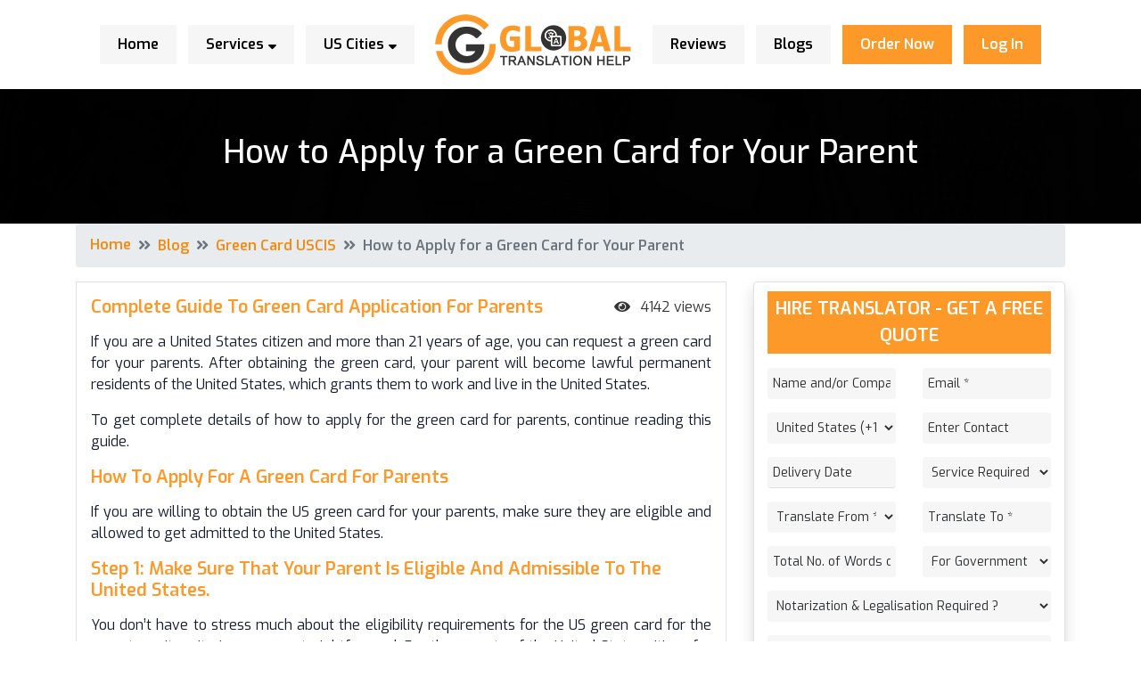

--- FILE ---
content_type: text/html; charset=UTF-8
request_url: https://www.globaltranslationhelp.com/blogs/the-parent-green-card-guide/
body_size: 38967
content:
<!DOCTYPE html>
<html lang="en-US" class="no-js no-svg">
<head>
<meta name="viewport" content="width=device-width, initial-scale=1">
<link rel="profile" href="http://gmpg.org/xfn/11">

<script>(function(html){html.className = html.className.replace(/\bno-js\b/,'js')})(document.documentElement);</script>
<meta name='robots' content='index, follow, max-image-preview:large, max-snippet:-1, max-video-preview:-1' />
	<style>img:is([sizes="auto" i], [sizes^="auto," i]) { contain-intrinsic-size: 3000px 1500px }</style>
	
	<!-- This site is optimized with the Yoast SEO Premium plugin v25.7.1 (Yoast SEO v26.4) - https://yoast.com/wordpress/plugins/seo/ -->
	<title>Complete Guide of Green Card for Your Parent | Globaltranslationhelp</title><link rel="preload" data-rocket-preload as="image" href="https://www.globaltranslationhelp.com/wp-content/themes/globaltranslation/custom/images/order-translation-services.jpg" fetchpriority="high">
	<meta name="description" content="Looking to apply for a Green card for your parents? This comprehensive guide will surely help you in knowing the complete process, requirements, and documents. Get into the blog to read more." />
	<link rel="canonical" href="https://www.globaltranslationhelp.com/blogs/the-parent-green-card-guide/" />
	<meta property="og:locale" content="en_US" />
	<meta property="og:type" content="article" />
	<meta property="og:title" content="How to Apply for a Green Card for Your Parent" />
	<meta property="og:description" content="Looking to apply for a Green card for your parents? This comprehensive guide will surely help you in knowing the complete process, requirements, and documents. Get into the blog to read more." />
	<meta property="og:url" content="https://www.globaltranslationhelp.com/blogs/the-parent-green-card-guide/" />
	<meta property="og:site_name" content="Global Translation Help" />
	<meta property="article:published_time" content="2021-06-14T07:50:24+00:00" />
	<meta name="author" content="Philip Williams" />
	<meta name="twitter:card" content="summary_large_image" />
	<meta name="twitter:label1" content="Written by" />
	<meta name="twitter:data1" content="Philip Williams" />
	<meta name="twitter:label2" content="Est. reading time" />
	<meta name="twitter:data2" content="22 minutes" />
	<script type="application/ld+json" class="yoast-schema-graph">{"@context":"https://schema.org","@graph":[{"@type":"Article","@id":"https://www.globaltranslationhelp.com/blogs/the-parent-green-card-guide/#article","isPartOf":{"@id":"https://www.globaltranslationhelp.com/blogs/the-parent-green-card-guide/"},"author":{"name":"Philip Williams","@id":"https://www.globaltranslationhelp.com/#/schema/person/09d17b4f17d1f27dc474999c53c902f8"},"headline":"How to Apply for a Green Card for Your Parent","datePublished":"2021-06-14T07:50:24+00:00","mainEntityOfPage":{"@id":"https://www.globaltranslationhelp.com/blogs/the-parent-green-card-guide/"},"wordCount":4355,"commentCount":0,"publisher":{"@id":"https://www.globaltranslationhelp.com/#/schema/person/09d17b4f17d1f27dc474999c53c902f8"},"image":{"@id":"https://www.globaltranslationhelp.com/blogs/the-parent-green-card-guide/#primaryimage"},"thumbnailUrl":"","articleSection":["Green Card USCIS"],"inLanguage":"en-US","potentialAction":[{"@type":"CommentAction","name":"Comment","target":["https://www.globaltranslationhelp.com/blogs/the-parent-green-card-guide/#respond"]}]},{"@type":"WebPage","@id":"https://www.globaltranslationhelp.com/blogs/the-parent-green-card-guide/","url":"https://www.globaltranslationhelp.com/blogs/the-parent-green-card-guide/","name":"Complete Guide of Green Card for Your Parent | Globaltranslationhelp","isPartOf":{"@id":"https://www.globaltranslationhelp.com/#website"},"primaryImageOfPage":{"@id":"https://www.globaltranslationhelp.com/blogs/the-parent-green-card-guide/#primaryimage"},"image":{"@id":"https://www.globaltranslationhelp.com/blogs/the-parent-green-card-guide/#primaryimage"},"thumbnailUrl":"","datePublished":"2021-06-14T07:50:24+00:00","description":"Looking to apply for a Green card for your parents? This comprehensive guide will surely help you in knowing the complete process, requirements, and documents. Get into the blog to read more.","breadcrumb":{"@id":"https://www.globaltranslationhelp.com/blogs/the-parent-green-card-guide/#breadcrumb"},"inLanguage":"en-US","potentialAction":[{"@type":"ReadAction","target":["https://www.globaltranslationhelp.com/blogs/the-parent-green-card-guide/"]}]},{"@type":"ImageObject","inLanguage":"en-US","@id":"https://www.globaltranslationhelp.com/blogs/the-parent-green-card-guide/#primaryimage","url":"","contentUrl":""},{"@type":"BreadcrumbList","@id":"https://www.globaltranslationhelp.com/blogs/the-parent-green-card-guide/#breadcrumb","itemListElement":[{"@type":"ListItem","position":1,"name":"Home","item":"https://www.globaltranslationhelp.com/"},{"@type":"ListItem","position":2,"name":"How to Apply for a Green Card for Your Parent"}]},{"@type":"WebSite","@id":"https://www.globaltranslationhelp.com/#website","url":"https://www.globaltranslationhelp.com/","name":"Global Translation Help","description":"Professional Translation Agency","publisher":{"@id":"https://www.globaltranslationhelp.com/#/schema/person/09d17b4f17d1f27dc474999c53c902f8"},"potentialAction":[{"@type":"SearchAction","target":{"@type":"EntryPoint","urlTemplate":"https://www.globaltranslationhelp.com/?s={search_term_string}"},"query-input":{"@type":"PropertyValueSpecification","valueRequired":true,"valueName":"search_term_string"}}],"inLanguage":"en-US"},{"@type":["Person","Organization"],"@id":"https://www.globaltranslationhelp.com/#/schema/person/09d17b4f17d1f27dc474999c53c902f8","name":"Philip Williams","image":{"@type":"ImageObject","inLanguage":"en-US","@id":"https://www.globaltranslationhelp.com/#/schema/person/image/","url":"https://secure.gravatar.com/avatar/26fd6ebcd4157b255af63638da39925410dd72bb391a433c29b959e70ea4c399?s=96&d=mm&r=g","contentUrl":"https://secure.gravatar.com/avatar/26fd6ebcd4157b255af63638da39925410dd72bb391a433c29b959e70ea4c399?s=96&d=mm&r=g","caption":"Philip Williams"},"logo":{"@id":"https://www.globaltranslationhelp.com/#/schema/person/image/"},"sameAs":["https://www.globaltranslationhelp.com/"],"url":"https://www.globaltranslationhelp.com/blogs/author/philip-williams/"}]}</script>
	<!-- / Yoast SEO Premium plugin. -->


<link rel='dns-prefetch' href='//cdn.jsdelivr.net' />
<link rel='dns-prefetch' href='//cdnjs.cloudflare.com' />
<link rel="alternate" type="application/rss+xml" title="Global Translation Help &raquo; Feed" href="https://www.globaltranslationhelp.com/feed/" />
<link rel="alternate" type="application/rss+xml" title="Global Translation Help &raquo; Comments Feed" href="https://www.globaltranslationhelp.com/comments/feed/" />
<link rel="alternate" type="application/rss+xml" title="Global Translation Help &raquo; How to Apply for a Green Card for Your Parent Comments Feed" href="https://www.globaltranslationhelp.com/blogs/the-parent-green-card-guide/feed/" />
<style id='wp-emoji-styles-inline-css'>

	img.wp-smiley, img.emoji {
		display: inline !important;
		border: none !important;
		box-shadow: none !important;
		height: 1em !important;
		width: 1em !important;
		margin: 0 0.07em !important;
		vertical-align: -0.1em !important;
		background: none !important;
		padding: 0 !important;
	}
</style>
<link rel='stylesheet' id='wp-block-library-css' href='https://www.globaltranslationhelp.com/wp-includes/css/dist/block-library/style.min.css?ver=6.8.3' media='all' />
<style id='wp-block-library-theme-inline-css'>
.wp-block-audio :where(figcaption){color:#555;font-size:13px;text-align:center}.is-dark-theme .wp-block-audio :where(figcaption){color:#ffffffa6}.wp-block-audio{margin:0 0 1em}.wp-block-code{border:1px solid #ccc;border-radius:4px;font-family:Menlo,Consolas,monaco,monospace;padding:.8em 1em}.wp-block-embed :where(figcaption){color:#555;font-size:13px;text-align:center}.is-dark-theme .wp-block-embed :where(figcaption){color:#ffffffa6}.wp-block-embed{margin:0 0 1em}.blocks-gallery-caption{color:#555;font-size:13px;text-align:center}.is-dark-theme .blocks-gallery-caption{color:#ffffffa6}:root :where(.wp-block-image figcaption){color:#555;font-size:13px;text-align:center}.is-dark-theme :root :where(.wp-block-image figcaption){color:#ffffffa6}.wp-block-image{margin:0 0 1em}.wp-block-pullquote{border-bottom:4px solid;border-top:4px solid;color:currentColor;margin-bottom:1.75em}.wp-block-pullquote cite,.wp-block-pullquote footer,.wp-block-pullquote__citation{color:currentColor;font-size:.8125em;font-style:normal;text-transform:uppercase}.wp-block-quote{border-left:.25em solid;margin:0 0 1.75em;padding-left:1em}.wp-block-quote cite,.wp-block-quote footer{color:currentColor;font-size:.8125em;font-style:normal;position:relative}.wp-block-quote:where(.has-text-align-right){border-left:none;border-right:.25em solid;padding-left:0;padding-right:1em}.wp-block-quote:where(.has-text-align-center){border:none;padding-left:0}.wp-block-quote.is-large,.wp-block-quote.is-style-large,.wp-block-quote:where(.is-style-plain){border:none}.wp-block-search .wp-block-search__label{font-weight:700}.wp-block-search__button{border:1px solid #ccc;padding:.375em .625em}:where(.wp-block-group.has-background){padding:1.25em 2.375em}.wp-block-separator.has-css-opacity{opacity:.4}.wp-block-separator{border:none;border-bottom:2px solid;margin-left:auto;margin-right:auto}.wp-block-separator.has-alpha-channel-opacity{opacity:1}.wp-block-separator:not(.is-style-wide):not(.is-style-dots){width:100px}.wp-block-separator.has-background:not(.is-style-dots){border-bottom:none;height:1px}.wp-block-separator.has-background:not(.is-style-wide):not(.is-style-dots){height:2px}.wp-block-table{margin:0 0 1em}.wp-block-table td,.wp-block-table th{word-break:normal}.wp-block-table :where(figcaption){color:#555;font-size:13px;text-align:center}.is-dark-theme .wp-block-table :where(figcaption){color:#ffffffa6}.wp-block-video :where(figcaption){color:#555;font-size:13px;text-align:center}.is-dark-theme .wp-block-video :where(figcaption){color:#ffffffa6}.wp-block-video{margin:0 0 1em}:root :where(.wp-block-template-part.has-background){margin-bottom:0;margin-top:0;padding:1.25em 2.375em}
</style>
<style id='classic-theme-styles-inline-css'>
/*! This file is auto-generated */
.wp-block-button__link{color:#fff;background-color:#32373c;border-radius:9999px;box-shadow:none;text-decoration:none;padding:calc(.667em + 2px) calc(1.333em + 2px);font-size:1.125em}.wp-block-file__button{background:#32373c;color:#fff;text-decoration:none}
</style>
<style id='global-styles-inline-css'>
:root{--wp--preset--aspect-ratio--square: 1;--wp--preset--aspect-ratio--4-3: 4/3;--wp--preset--aspect-ratio--3-4: 3/4;--wp--preset--aspect-ratio--3-2: 3/2;--wp--preset--aspect-ratio--2-3: 2/3;--wp--preset--aspect-ratio--16-9: 16/9;--wp--preset--aspect-ratio--9-16: 9/16;--wp--preset--color--black: #000000;--wp--preset--color--cyan-bluish-gray: #abb8c3;--wp--preset--color--white: #ffffff;--wp--preset--color--pale-pink: #f78da7;--wp--preset--color--vivid-red: #cf2e2e;--wp--preset--color--luminous-vivid-orange: #ff6900;--wp--preset--color--luminous-vivid-amber: #fcb900;--wp--preset--color--light-green-cyan: #7bdcb5;--wp--preset--color--vivid-green-cyan: #00d084;--wp--preset--color--pale-cyan-blue: #8ed1fc;--wp--preset--color--vivid-cyan-blue: #0693e3;--wp--preset--color--vivid-purple: #9b51e0;--wp--preset--gradient--vivid-cyan-blue-to-vivid-purple: linear-gradient(135deg,rgba(6,147,227,1) 0%,rgb(155,81,224) 100%);--wp--preset--gradient--light-green-cyan-to-vivid-green-cyan: linear-gradient(135deg,rgb(122,220,180) 0%,rgb(0,208,130) 100%);--wp--preset--gradient--luminous-vivid-amber-to-luminous-vivid-orange: linear-gradient(135deg,rgba(252,185,0,1) 0%,rgba(255,105,0,1) 100%);--wp--preset--gradient--luminous-vivid-orange-to-vivid-red: linear-gradient(135deg,rgba(255,105,0,1) 0%,rgb(207,46,46) 100%);--wp--preset--gradient--very-light-gray-to-cyan-bluish-gray: linear-gradient(135deg,rgb(238,238,238) 0%,rgb(169,184,195) 100%);--wp--preset--gradient--cool-to-warm-spectrum: linear-gradient(135deg,rgb(74,234,220) 0%,rgb(151,120,209) 20%,rgb(207,42,186) 40%,rgb(238,44,130) 60%,rgb(251,105,98) 80%,rgb(254,248,76) 100%);--wp--preset--gradient--blush-light-purple: linear-gradient(135deg,rgb(255,206,236) 0%,rgb(152,150,240) 100%);--wp--preset--gradient--blush-bordeaux: linear-gradient(135deg,rgb(254,205,165) 0%,rgb(254,45,45) 50%,rgb(107,0,62) 100%);--wp--preset--gradient--luminous-dusk: linear-gradient(135deg,rgb(255,203,112) 0%,rgb(199,81,192) 50%,rgb(65,88,208) 100%);--wp--preset--gradient--pale-ocean: linear-gradient(135deg,rgb(255,245,203) 0%,rgb(182,227,212) 50%,rgb(51,167,181) 100%);--wp--preset--gradient--electric-grass: linear-gradient(135deg,rgb(202,248,128) 0%,rgb(113,206,126) 100%);--wp--preset--gradient--midnight: linear-gradient(135deg,rgb(2,3,129) 0%,rgb(40,116,252) 100%);--wp--preset--font-size--small: 13px;--wp--preset--font-size--medium: 20px;--wp--preset--font-size--large: 36px;--wp--preset--font-size--x-large: 42px;--wp--preset--spacing--20: 0.44rem;--wp--preset--spacing--30: 0.67rem;--wp--preset--spacing--40: 1rem;--wp--preset--spacing--50: 1.5rem;--wp--preset--spacing--60: 2.25rem;--wp--preset--spacing--70: 3.38rem;--wp--preset--spacing--80: 5.06rem;--wp--preset--shadow--natural: 6px 6px 9px rgba(0, 0, 0, 0.2);--wp--preset--shadow--deep: 12px 12px 50px rgba(0, 0, 0, 0.4);--wp--preset--shadow--sharp: 6px 6px 0px rgba(0, 0, 0, 0.2);--wp--preset--shadow--outlined: 6px 6px 0px -3px rgba(255, 255, 255, 1), 6px 6px rgba(0, 0, 0, 1);--wp--preset--shadow--crisp: 6px 6px 0px rgba(0, 0, 0, 1);}:where(.is-layout-flex){gap: 0.5em;}:where(.is-layout-grid){gap: 0.5em;}body .is-layout-flex{display: flex;}.is-layout-flex{flex-wrap: wrap;align-items: center;}.is-layout-flex > :is(*, div){margin: 0;}body .is-layout-grid{display: grid;}.is-layout-grid > :is(*, div){margin: 0;}:where(.wp-block-columns.is-layout-flex){gap: 2em;}:where(.wp-block-columns.is-layout-grid){gap: 2em;}:where(.wp-block-post-template.is-layout-flex){gap: 1.25em;}:where(.wp-block-post-template.is-layout-grid){gap: 1.25em;}.has-black-color{color: var(--wp--preset--color--black) !important;}.has-cyan-bluish-gray-color{color: var(--wp--preset--color--cyan-bluish-gray) !important;}.has-white-color{color: var(--wp--preset--color--white) !important;}.has-pale-pink-color{color: var(--wp--preset--color--pale-pink) !important;}.has-vivid-red-color{color: var(--wp--preset--color--vivid-red) !important;}.has-luminous-vivid-orange-color{color: var(--wp--preset--color--luminous-vivid-orange) !important;}.has-luminous-vivid-amber-color{color: var(--wp--preset--color--luminous-vivid-amber) !important;}.has-light-green-cyan-color{color: var(--wp--preset--color--light-green-cyan) !important;}.has-vivid-green-cyan-color{color: var(--wp--preset--color--vivid-green-cyan) !important;}.has-pale-cyan-blue-color{color: var(--wp--preset--color--pale-cyan-blue) !important;}.has-vivid-cyan-blue-color{color: var(--wp--preset--color--vivid-cyan-blue) !important;}.has-vivid-purple-color{color: var(--wp--preset--color--vivid-purple) !important;}.has-black-background-color{background-color: var(--wp--preset--color--black) !important;}.has-cyan-bluish-gray-background-color{background-color: var(--wp--preset--color--cyan-bluish-gray) !important;}.has-white-background-color{background-color: var(--wp--preset--color--white) !important;}.has-pale-pink-background-color{background-color: var(--wp--preset--color--pale-pink) !important;}.has-vivid-red-background-color{background-color: var(--wp--preset--color--vivid-red) !important;}.has-luminous-vivid-orange-background-color{background-color: var(--wp--preset--color--luminous-vivid-orange) !important;}.has-luminous-vivid-amber-background-color{background-color: var(--wp--preset--color--luminous-vivid-amber) !important;}.has-light-green-cyan-background-color{background-color: var(--wp--preset--color--light-green-cyan) !important;}.has-vivid-green-cyan-background-color{background-color: var(--wp--preset--color--vivid-green-cyan) !important;}.has-pale-cyan-blue-background-color{background-color: var(--wp--preset--color--pale-cyan-blue) !important;}.has-vivid-cyan-blue-background-color{background-color: var(--wp--preset--color--vivid-cyan-blue) !important;}.has-vivid-purple-background-color{background-color: var(--wp--preset--color--vivid-purple) !important;}.has-black-border-color{border-color: var(--wp--preset--color--black) !important;}.has-cyan-bluish-gray-border-color{border-color: var(--wp--preset--color--cyan-bluish-gray) !important;}.has-white-border-color{border-color: var(--wp--preset--color--white) !important;}.has-pale-pink-border-color{border-color: var(--wp--preset--color--pale-pink) !important;}.has-vivid-red-border-color{border-color: var(--wp--preset--color--vivid-red) !important;}.has-luminous-vivid-orange-border-color{border-color: var(--wp--preset--color--luminous-vivid-orange) !important;}.has-luminous-vivid-amber-border-color{border-color: var(--wp--preset--color--luminous-vivid-amber) !important;}.has-light-green-cyan-border-color{border-color: var(--wp--preset--color--light-green-cyan) !important;}.has-vivid-green-cyan-border-color{border-color: var(--wp--preset--color--vivid-green-cyan) !important;}.has-pale-cyan-blue-border-color{border-color: var(--wp--preset--color--pale-cyan-blue) !important;}.has-vivid-cyan-blue-border-color{border-color: var(--wp--preset--color--vivid-cyan-blue) !important;}.has-vivid-purple-border-color{border-color: var(--wp--preset--color--vivid-purple) !important;}.has-vivid-cyan-blue-to-vivid-purple-gradient-background{background: var(--wp--preset--gradient--vivid-cyan-blue-to-vivid-purple) !important;}.has-light-green-cyan-to-vivid-green-cyan-gradient-background{background: var(--wp--preset--gradient--light-green-cyan-to-vivid-green-cyan) !important;}.has-luminous-vivid-amber-to-luminous-vivid-orange-gradient-background{background: var(--wp--preset--gradient--luminous-vivid-amber-to-luminous-vivid-orange) !important;}.has-luminous-vivid-orange-to-vivid-red-gradient-background{background: var(--wp--preset--gradient--luminous-vivid-orange-to-vivid-red) !important;}.has-very-light-gray-to-cyan-bluish-gray-gradient-background{background: var(--wp--preset--gradient--very-light-gray-to-cyan-bluish-gray) !important;}.has-cool-to-warm-spectrum-gradient-background{background: var(--wp--preset--gradient--cool-to-warm-spectrum) !important;}.has-blush-light-purple-gradient-background{background: var(--wp--preset--gradient--blush-light-purple) !important;}.has-blush-bordeaux-gradient-background{background: var(--wp--preset--gradient--blush-bordeaux) !important;}.has-luminous-dusk-gradient-background{background: var(--wp--preset--gradient--luminous-dusk) !important;}.has-pale-ocean-gradient-background{background: var(--wp--preset--gradient--pale-ocean) !important;}.has-electric-grass-gradient-background{background: var(--wp--preset--gradient--electric-grass) !important;}.has-midnight-gradient-background{background: var(--wp--preset--gradient--midnight) !important;}.has-small-font-size{font-size: var(--wp--preset--font-size--small) !important;}.has-medium-font-size{font-size: var(--wp--preset--font-size--medium) !important;}.has-large-font-size{font-size: var(--wp--preset--font-size--large) !important;}.has-x-large-font-size{font-size: var(--wp--preset--font-size--x-large) !important;}
:where(.wp-block-post-template.is-layout-flex){gap: 1.25em;}:where(.wp-block-post-template.is-layout-grid){gap: 1.25em;}
:where(.wp-block-columns.is-layout-flex){gap: 2em;}:where(.wp-block-columns.is-layout-grid){gap: 2em;}
:root :where(.wp-block-pullquote){font-size: 1.5em;line-height: 1.6;}
</style>
<link rel='stylesheet' id='bootstrap-css' href='https://www.globaltranslationhelp.com/wp-content/themes/globaltranslation/custom/css/bootstrap.min.css?ver=6.8.3' media='all' />
<link rel='stylesheet' id='all-css' href='https://www.globaltranslationhelp.com/wp-content/themes/globaltranslation/custom/css/all.min.css?ver=6.8.3' media='all' />
<link rel='stylesheet' id='custom1-css' href='https://www.globaltranslationhelp.com/wp-content/themes/globaltranslation/custom/css/style.css?ver=6.8.3' media='all' />
<link rel='stylesheet' id='menu-css' href='https://www.globaltranslationhelp.com/wp-content/themes/globaltranslation/custom/css/menu.css?ver=6.8.3' media='all' />
<link rel='stylesheet' id='media1-css' href='https://www.globaltranslationhelp.com/wp-content/themes/globaltranslation/custom/css/responsive.css?ver=6.8.3' media='all' />
<link rel='stylesheet' id='owl.carousel-css' href='https://www.globaltranslationhelp.com/wp-content/themes/globaltranslation/custom/css/owl.carousel.min.css?ver=6.8.3' media='all' />
<link rel='stylesheet' id='owl.theme.default-css' href='https://www.globaltranslationhelp.com/wp-content/themes/globaltranslation/custom/css/owl.theme.default.min.css?ver=6.8.3' media='all' />
<link rel='stylesheet' id='jquery-ui-css' href='https://www.globaltranslationhelp.com/wp-content/themes/globaltranslation/custom/css/jquery-ui.css?ver=6.8.3' media='all' />
<!--[if lt IE 9]>
<script src="https://www.globaltranslationhelp.com/wp-content/themes/globaltranslation/assets/js/html5.js?ver=20161020" id="html5-js"></script>
<![endif]-->
<script src="https://www.globaltranslationhelp.com/wp-content/themes/globaltranslation/custom/js/jquery.min.js?ver=6.8.3" id="jquery.min-js"></script>
<script src="https://www.globaltranslationhelp.com/wp-content/themes/globaltranslation/custom/js/bootstrap.min.js?ver=6.8.3" id="bootstrap-js"></script>
<script src="https://www.globaltranslationhelp.com/wp-content/themes/globaltranslation/custom/js/modernizr.custom.js?ver=6.8.3" id="modernizr.custom-js"></script>
<script src="https://www.globaltranslationhelp.com/wp-content/themes/globaltranslation/custom/js/jquery.dlmenu.js?ver=6.8.3" id="jquery.dlmenu-js"></script>
<script src="https://www.globaltranslationhelp.com/wp-content/themes/globaltranslation/custom/js/jquery-ui.js?ver=6.8.3" id="jquery-ui-js"></script>
<script src="https://www.globaltranslationhelp.com/wp-content/themes/globaltranslation/custom/js/owl.carousel.js?ver=6.8.3" id="owl.carousel-js"></script>
<script src="https://cdn.jsdelivr.net/npm/axios/dist/axios.min.js?ver=6.8.3" id="axios-js"></script>
<script src="https://cdnjs.cloudflare.com/ajax/libs/uuid/8.3.2/uuid.min.js?ver=6.8.3" id="uuid-js"></script>
<link rel="https://api.w.org/" href="https://www.globaltranslationhelp.com/wp-json/" /><link rel="alternate" title="JSON" type="application/json" href="https://www.globaltranslationhelp.com/wp-json/wp/v2/posts/3850" /><link rel="EditURI" type="application/rsd+xml" title="RSD" href="https://www.globaltranslationhelp.com/xmlrpc.php?rsd" />
<meta name="generator" content="WordPress 6.8.3" />
<link rel='shortlink' href='https://www.globaltranslationhelp.com/?p=3850' />
<link rel="alternate" title="oEmbed (JSON)" type="application/json+oembed" href="https://www.globaltranslationhelp.com/wp-json/oembed/1.0/embed?url=https%3A%2F%2Fwww.globaltranslationhelp.com%2Fblogs%2Fthe-parent-green-card-guide%2F" />
<link rel="alternate" title="oEmbed (XML)" type="text/xml+oembed" href="https://www.globaltranslationhelp.com/wp-json/oembed/1.0/embed?url=https%3A%2F%2Fwww.globaltranslationhelp.com%2Fblogs%2Fthe-parent-green-card-guide%2F&#038;format=xml" />
<link rel="pingback" href="https://www.globaltranslationhelp.com/xmlrpc.php">
<link rel="icon" href="https://www.globaltranslationhelp.com/wp-content/uploads/2021/11/GLOBAL-TRANSLATION-HELP.png" sizes="32x32" />
<link rel="icon" href="https://www.globaltranslationhelp.com/wp-content/uploads/2021/11/GLOBAL-TRANSLATION-HELP.png" sizes="192x192" />
<link rel="apple-touch-icon" href="https://www.globaltranslationhelp.com/wp-content/uploads/2021/11/GLOBAL-TRANSLATION-HELP.png" />
<meta name="msapplication-TileImage" content="https://www.globaltranslationhelp.com/wp-content/uploads/2021/11/GLOBAL-TRANSLATION-HELP.png" />
	<meta name="google-site-verification" content="oGe1NqRmhDKam984NtZ7XdNBc9i6dEpp-l7ViB2-BFY" />
 
     
     
     
     
    <!-- Website Schema -->
<script type="application/ld+json">
{
  "@context" : "http://schema.org",
  "@type" : "WebSite",
  "name" : "Global Translation Help",
  "alternateName" : "Global Translation Services",
  "url" : "https://www.globaltranslationhelp.com/"
}
</script>

<!-- Organization Schema -->
<script type="application/ld+json">
{
  "@context" : "http://schema.org",
  "@type" : "Organization",
  "url" : "https://www.globaltranslationhelp.com/",
  "logo" : "https://www.globaltranslationhelp.com/wp-content/themes/globaltranslation/custom/images/global-translation-services.png",
  "contactPoint" : [{
    "@type" : "ContactPoint",
    "email" : "info@globaltranslationhelp.com",
    "contactType" : "Customer Service"
  }]
}
</script>

<!-- Product Schema -->
<script type="application/ld+json">
{
  "@context": "https://schema.org/",
  "@type": "Product",
  "name": "Global Translation Help",
  "aggregateRating": {
    "@type": "AggregateRating",
    "ratingValue": "4.9",
    "ratingCount": "4096"
  },
  "url": "https://www.globaltranslationhelp.com/",
  "logo": "https://www.globaltranslationhelp.com/wp-content/themes/globaltranslation/custom/images/global-translation-services.png"
}
</script>

    
     

  <style id="rocket-lazyrender-inline-css">[data-wpr-lazyrender] {content-visibility: auto;}</style></head>
  <body id="bdy">    
	  
 
     
    <header  class="header">
        
        
        <div  class="demo-1">
        <div  class="container">
          <div id="dl-menu" class="dl-menuwrapper">
			  
			  <span class="mobile-logo d-md-none d-lg-none d-xs-none">
<a href="https://www.globaltranslationhelp.com/">
<img alt="How to Apply for a Green Card for Your Parent" src="https://www.globaltranslationhelp.com/wp-content/themes/globaltranslation/custom/images/global-translation-services.png" class="bg-white p-1 rounded w-25 m-1">
</a>
</span>


 <a href="https://user.globaltranslationhelp.com/" class="d-md-none d-lg-none d-xs-none px-3 py-2 bg-white rounded mx-5" target="_blank">Log In</a>
 
			  
            <button class="dl-trigger">Open Menu</button>
            <ul class="dl-menu">
                                <li  class="hover-list"><a href="https://www.globaltranslationhelp.com">Home</a> </li>
                          
          


<li class="hover-list"> 
<a href="https://www.globaltranslationhelp.com/services/">Services <i class="fas fa-sort-down d-none d-md-inline"></i></a>
<ul class="dl-submenu child-mega-menu">
    <li><a href="https://www.globaltranslationhelp.com/">Transcription Services</a>
    <ul class="dl-submenu">
        <li><a href="https://www.globaltranslationhelp.com/high-court-transcription-service-usa/">High court Transcription</a></li>
        <li><a href="https://www.globaltranslationhelp.com/interview-transcription-services-usa/">Interview Transcription</a></li>
        <li><a href="https://www.globaltranslationhelp.com/medical-transcription-services-usa/">Medical Transcription Services</a></li>
        <li><a href="https://www.globaltranslationhelp.com/meeting-transcription-services-usa/">Meeting Transcription Services</a></li>
        <li><a href="https://www.globaltranslationhelp.com/academic-transcription-service-usa/">Academic Transcription Service</a></li>
        <li><a href="https://www.globaltranslationhelp.com/legal-transcription-service-usa/">Legal Transcription Services</a></li>
        </ul>
        </li>      
        <li><a href="https://www.globaltranslationhelp.com/document-translation-services-usa/">Documents Translation Services</a></li>
        <li><a href="https://www.globaltranslationhelp.com/language-translation-services-usa/">Language Translation Services</a></li>
        <li><a href="https://www.globaltranslationhelp.com/legal-translation-services-usa/">Legal Translation Services</a></li>
        <li><a href="https://www.globaltranslationhelp.com/certified-true-copy-services-usa/">Certified True Copy Services USA</a></li>
        <li><a href="https://www.globaltranslationhelp.com/uscis-certified-translation-services-usa/">USCIS Certified Translation Services</a></li>
        <li><a href="https://www.globaltranslationhelp.com/public-notary-services-usa/">Public Notary Services USA</a></li>
        <li><a href="https://www.globaltranslationhelp.com/website-translation-services-usa/">Website Localization Services</a></li>
        <li><a href="https://www.globaltranslationhelp.com/one-hour-translation-services-usa/">One Hour Translation Services</a></li>
        <li><a href="https://www.globaltranslationhelp.com/same-day-translation-services-usa/">Same Day Translation Services</a></li>
        <li><a href="https://www.globaltranslationhelp.com/human-translation-services-usa/">Human translation services</a></li>
        </ul>
        </li>





<li  class="hover-list"> <a href="https://www.globaltranslationhelp.com">US Cities <i class="fas fa-sort-down d-none d-md-inline"></i></a>
<ul class="dl-submenu child-mega-menu">
    <li><a href="https://www.globaltranslationhelp.com/houston-translation-services-usa/">Houston Translation Services</a></li>
    <li><a href="https://www.globaltranslationhelp.com/boston-translation-services-usa/">Boston Translation Services</a></li>
    <li><a href="https://www.globaltranslationhelp.com/manhattan-translation-services-usa/">Manhattan Translation Services</a></li>
    <li><a href="https://www.globaltranslationhelp.com/albuquerque-translation-services-usa/">Albuquerque Translation Services</a></li>
    <li><a href="https://www.globaltranslationhelp.com/las-vegas-translation-services/">Las Vegas Translation Services</a></li>
    <li><a href="https://www.globaltranslationhelp.com/nyc-translation-services-usa/">NYC Translation Services (New York)</a></li>
    <li><a href="https://www.globaltranslationhelp.com/austin-translation-services-usa/">Austin Translation Services</a></li>
    <li><a href="https://www.globaltranslationhelp.com/atlanta-translation-services-usa/">Atlanta Translation Services</a></li>
    <li><a href="https://www.globaltranslationhelp.com/chicago-translation-services/">Chicago Translation Services</a></li>
    <li><a href="https://www.globaltranslationhelp.com/san-diego-translation-services-usa/">San Diego Translation Services</a></li>
    <li><a href="https://www.globaltranslationhelp.com/san-francisco-translation-services-usa/">San Francisco Translation Services</a></li>
</ul>
</li>
<li class="web-logo">
<a href="https://www.globaltranslationhelp.com/">
<img alt="How to Apply for a Green Card for Your Parent" src="https://www.globaltranslationhelp.com/wp-content/themes/globaltranslation/custom/images/global-translation-services.png">
</a>
</li>
<li  class="hover-list"><a href="https://www.globaltranslationhelp.com/review/">Reviews</a>
</li>
<li  class="hover-list"><a href="https://www.globaltranslationhelp.com/blogs/">Blogs</a>
</li>
<li class="last-link"><a href="https://www.globaltranslationhelp.com/hire-a-translator/">Order Now</a>
</li>

<li class="last-link"><a href="https://user.globaltranslationhelp.com/" target="_blank">Log In</a>
</li>
</ul>
</div>
</div>
</div>
</header>

                        <script> 
$(document).ready(function(){
  $("#flip").click(function(){
    $("#panel").slideToggle("slow");
  });
});
</script><div  class="bg-overlay page-banner">
        <div  class="container">
            <h1 class="banner-title">How to Apply for a Green Card for Your Parent</h1>
        </div>
    </div>
     <div  class="container">
     <nav>
    <ol class="breadcrumb">
        <li class="breadcrumb-item"><a href="https://www.globaltranslationhelp.com">Home</a></li>
                
                 <li class="breadcrumb-item"><a href="https://www.globaltranslationhelp.com/blogs/">Blog</a></li> 
              <li class="breadcrumb-item"><a href="https://www.globaltranslationhelp.com/blogs/category/green-card-uscis/">Green Card USCIS</a></li>        <li class="breadcrumb-item active">How to Apply for a Green Card for Your Parent</li>
    </ol>
</nav>
</div>

    <section  class="section mb-md-5">
   
        <div  class="container">
            <div  class="row">
                <div class="col-md-8">
                    <div class="page-content border  p-3 overflow-hidden single_post">
                        <span class="float-right"><i class="fa fa-eye mr-2" aria-hidden="true"></i> 4142 views</span>
                                                              
                                                
                        <h2><strong>Complete guide to green card application for parents</strong></h2>
<p>If you are a United States citizen and more than 21 years of age, you can request a green card for your parents. After obtaining the green card, your parent will become lawful permanent residents of the United States, which grants them to work and live in the United States.</p>
                        <div class="post-thumbnail mb-2">                                                                                  </div>
                        <p>To get complete details of how to apply for the green card for parents, continue reading this guide.</p>
<h2><strong>How to apply for a green card for parents</strong></h2>
<p>If you are willing to obtain the US green card for your parents, make sure they are eligible and allowed to get admitted to the United States.</p>
<h3><strong>Step 1:</strong><strong> Make sure that your parent is eligible and admissible to the United States.</strong></h3>
<p>You don’t have to stress much about the eligibility requirements for the US green card for the parents as its criteria are very straightforward. For the parents of the United States citizen for submitting the permanent resident application, they will require to be the legal parents of the US citizen. Legal parent includes:</p>
<ul>
<li>Adoptive parents,</li>
<li>Step-parent</li>
<li>Birth parents</li>
<li>Father to the child born out of the wedlock who were authorized before the 18th birthday,</li>
<li>A father to a child born out of wedlock but was not authorized prior to their 18th birthday.</li>
</ul>
<p>Even if your parents meet the eligibility criteria for getting the green card, they might not get admissible to the United States. Especially after, implementing the recent US immigration laws like the public charge rule might make it harder for some parents to obtain the green card. Public charge rule says that if any of the immigrants is going to become the burden on the United States government by asking:</p>
<ul>
<li>If their parents have received the public benefit at any time in the past?</li>
<li>Are they willing to receive any of the public benefits in future? In case your parents have obtained public benefit in the United States, then there are more chances that their admissibility in the United States might get affected.</li>
<li>If they are willing to become the public charge, your parents do not get admissible to the United States.</li>
</ul>
<p>In addition to the public charge rule, there are several other admissibility criteria for parents to get admitted to the United States. So before applying for the green card, the parents make sure they are entirely admissible to the United States.</p>
<h3><strong>Step 2: Completing an immigration petition form on your parent behalf </strong></h3>
<p>Now, when you are aware that your parents are eligible and admissible to the United States, then you can proceed to filing the immigration petition on their behalf. Application form I-130, Petition for Alien Relative, is the petition form you need to fill to obtain the green card for your parents.</p>
<p>After sending the petition form on your parents&#8217; behalf, you will be required to submit the filing fee of the petition form, i.e. $420. You will be required to submit the separate petition form I-130 along with its filing fee of $420 for each parent to obtain the green card.</p>
<p>You can download the petition form by visiting the USCIS website. It takes up to 3 months for the USCIS to approve your form I-130. After submitting the petition form to the USCIS doesn’t mean that your parent received the permanent resident status. They still required to follow some additional steps.</p>
<p>After obtaining permanent residents for 5 years you can also <a href="https://www.globaltranslationhelp.com/blogs/naturalization-process-for-us-citizenship/"><strong>apply for US Citizenship by Naturalization</strong></a>.</p>
<p> <div class="call-action bg-orange text-center py-3">
                            <h4 class="call-action-title">Language &  Document Translation from Certified Translation is Available Instantly</h4>
                            <a href="https://www.globaltranslationhelp.com/hire-a-translator/"><button class="btn bg-dark text-white btn-sm">Hire a Translator</button></a>
                        </div></p>
<h3><strong>Step 3:</strong> <strong>Prepare the evidence that you have an &#8220;eligible relationship&#8221; with your parent.</strong></h3>
<p>USCIS will only approve your petition form I-130 if they found that you have proved that you are sponsoring the parent who is legally your parent. Listed below are some of the documents that you required to submit depending on the parent for whom you are requesting permanent resident status:</p>
<p><strong>If you are petitioning for your mother, then you will be required to submit the following documents:</strong></p>
<ul>
<li>You will be required to present the application form I-130</li>
</ul>
<ul>
<li>You will require submitting the photocopy of the birth certificate that contains your name and your mother name.</li>
</ul>
<ul>
<li>A valid photocopy of the certificate of naturalization or US passport only if you did not take birth in the United States.</li>
</ul>
<p><strong>If you are petitioning your father, then you will require including the following:</strong></p>
<ul>
<li>You have to submit the application form I-130</li>
</ul>
<ul>
<li>A valid photocopy of your birth certificate that contains you and your both parents name.</li>
</ul>
<ul>
<li>In case you are not born in the United States, then you will require submitting the photocopy of the certificate of naturalization or US passport.</li>
</ul>
<ul>
<li>A photocopy of parent civil marriage certificate</li>
</ul>
<p><strong>Father (and I was born out of wedlock and not legitimated by my father before my 18th birthday)</strong></p>
<p>If you are petitioning for your father, but you were born out of wedlock but was not legitimated by your father prior to your 18th birthday. Then you will require to submit the following documents to prove that you are petitioning your actual parent:</p>
<ul>
<li>You must submit Form I-130</li>
</ul>
<ul>
<li>You will need to submit your birth certificate&#8217;s photocopy that contains your name and your father name.</li>
</ul>
<ul>
<li>If you are not born in the United States, you will be required to submit a valid photocopy of your certificate of naturalization or a US passport.</li>
</ul>
<ul>
<li>You will have to present proof that you and your father have an emotional bond before getting married or crossing the age of 21 years, whichever is earlier.</li>
</ul>
<p><strong>If you are petitioning for your father, but you were born out of wedlock and got legitimated by your father prior to your 18th birthday, then you will require submitting the following document to prove that you are petitioning your birth parent.</strong></p>
<ul>
<li>Required to submit the application form 130</li>
</ul>
<ul>
<li>You need to submit the photocopy of your birth certificate that contains you and your father’s name.</li>
</ul>
<ul>
<li>If you have taken birth in the US, you will have to submit the photocopy of your Certificate of Naturalization or U.S. passport.</li>
</ul>
<ul>
<li>You will have to present the evidence that you got legitimate before your 18th birthday through your legal parents, my marriage, the laws of my father‘s state or country or through the laws of my state or country.</li>
</ul>
<p><strong>If you are petitioning for your stepparent, then you will require to submit the following documents, which includes</strong></p>
<ul>
<li>Form I-130</li>
</ul>
<ul>
<li>Valid photocopy of your birth certificate that contains the name of your birth parents</li>
</ul>
<ul>
<li>In case you did not take birth in the United States, then you will require presenting the photocopy of your certificate of naturalization or US passport.</li>
</ul>
<ul>
<li>A valid photocopy of the civil marriage certificate of your birth parent to the step-parent showing that marriage took place prior to your 18th birthday</li>
</ul>
<ul>
<li>You will need to present the photocopy of death certificate, annulment decrees or divorce decrees to prove that if any of the previous marriage entered into through your birth parents or step-parent got terminated legally.</li>
</ul>
<p><strong>If you are questioning your adoptive parents, then you are required to submit the following documents:</strong></p>
<ul>
<li>Submit the form I-130</li>
</ul>
<ul>
<li>Submit the valid photocopy of your birth certificate</li>
</ul>
<ul>
<li>In case you did not take birth in the United States, then you are required to submit the photocopy of your certificate of naturalization or US passport.</li>
</ul>
<ul>
<li>You will need to submit the certified copy of the adoption certificate that shows that adoption occurred prior to your 16th birthday.</li>
</ul>
<ul>
<li>You will require submitting the statement that shows the places and date where you have lived with your parent.</li>
</ul>
<p>While submitting your document to the USCIS make sure they are in English if not then it’s ideal choice to hire <a href="https://www.globaltranslationhelp.com/uscis-certified-translation-services-usa/"><strong>USCIS certified translation services</strong></a> as they can easily translated your foreign language documents into English.</p>
<p> <div class="call-action bg-orange text-center py-3">
                            <h4 class="call-action-title">Hire a Native Language Translator & Get Error Free Translations</h4>
                            <a href="https://www.globaltranslationhelp.com/hire-a-translator/"><button class="btn bg-dark text-white btn-sm">Hire a Translator</button></a>
                        </div></p>
<h3><strong>Step 4: Complete a Form I-864 Affidavit of Support for your parent</strong></h3>
<p>After you have prepared all the documents needed to prove your relationship with your parents, you will require filing the application form 1-864, Affidavit of Support on your parent&#8217;s behalf. This support form shows that you can support your parents financially and do not let them rely on the US government after obtaining permanent residence.</p>
<p>If you file the affidavit of support form either from the United States by submitting to USCIS or from any other foreign country by submitting to the department of state (DOS). In both cases, you don’t have to pay any filing fee to file the application form I-864, affidavit of support.</p>
<h3><strong>Step 5:</strong> <strong>Help your parent prepare their Green Card application paperwork.</strong></h3>
<p>After you have filed the affidavit of support form on your parent’s behalf, now it’s time to help your parents prepare the paperwork for the green card application.</p>
<p>Generally, there are two ways through which you can apply for the permanent resident status for your parents. The pathway and the supporting document required will depend on if your parent is currently in the United States or any other foreign country.</p>
<p><strong>Note</strong>: Make sure that you <a href="https://www.globaltranslationhelp.com/immigration-document-translation-usa/"><strong>translate immigrant documents</strong></a> in English.</p>
<p>‍<strong>Adjustment of Status:</strong> Your parent is currently in the U.S.</p>
<p>If your parent is within the United States, they can apply for the adjustment of status application. In order to apply for the adjustment of status, they will require filing the application form I-485, Adjustment of status. Either they can submit the form at the same time or after submitting Form I-130.</p>
<p>If the application form I-485 and I-130 is filed simultaneously, then the processing time for obtaining the parent green card gets shorter compared to several other filing ways only if the application form I-130 is already approved. The application processing fee of the application form I-485 is $1140, and its biometric fee is $85, irrespective of if you file the form simultaneously or not. While submitting this form, your parents must present the two passport photos, birth certificate, and state-issued identification card.</p>
<p><strong>Consular Processing:</strong> Your parent is living outside of the U.S.</p>
<p>If your parents reside outside the US while applying for the green card, they will be required to submit the application form through consular processing through US Consulate and Embassy.</p>
<p>When filing the permanent resident application form through the consular processing, they will require waiting until USCIS approves your application form I-130. After the form is approved, their petition will be forward to the National Visa Centre.</p>
<p>The National Visa Centre will notify your parents if they receive the approved petition from the USCIS. After that, when the Visa number becomes available, then NVC will contact your parents. Then, your parent will require following some of the mentioned steps to complete the green card application:</p>
<p><strong>File Form DS-261</strong></p>
<p>After getting the Visa number available, your parents will require filing the application form DS-261 by visiting the United States State Department website. The time is taken for the state department website to process the application form DS-261 is 2 to 3 weeks.</p>
<p><strong>Pay the Application Processing and Financial Support Form fees.</strong></p>
<p>After your parent&#8217;s application form DS-261 gets processed, and then they will require submitting the filing fees of $445 online (State Department’s application fees $325 and charges of the financial support form $120).</p>
<p><strong>File Form DS-260</strong></p>
<p>Once your parents have filed the application form DS-261 and its filling fees, they will require to fill the form DS-260. This form is an actual green card application filed through the consular filling process. Similar to the DS-261, this form is also filed online by visiting the State Department’s website.</p>
<p> <div class="call-action bg-orange text-center py-3">
                            <h4 class="call-action-title">Get Quick Translation Services from Certified Translators </h4>
                            <a href="https://www.globaltranslationhelp.com/hire-a-translator/"><button class="btn bg-dark text-white btn-sm">Hire a Translator</button></a>
                        </div></p>
<h3><strong>Step 6: Complete optional paperwork for your parent&#8217;s Green Card Application</strong></h3>
<p>In case your parent is applying for a green card from within the United States, then they get several benefits which will help them when they wait for the USCIS to approve their green card application. The parent applying for the green card application can also apply for the work authorization to legally start working in the United States.</p>
<p>However, they can request the work authorization to re-enter the United States without a Visa when they wait for the USCIS to approve their green card. Just like the above steps, here also you will require to submit some documentation.</p>
<p>Also, you can refer to the green card guide for determining the <a href="https://www.globaltranslationhelp.com/blogs/applying-usa-green-card/"><strong>easy ways to get an USA green card</strong></a>.</p>
<p><strong>Form I-765, Work Authorization Application for Employment Authorization (EAD)</strong></p>
<p>If your parents are willing to work in the United States legally, they must get a permit from the USCIS by filing the application form I-765, applying for employment authorization when they wait for the green card to be approved by USCIS.</p>
<p>To obtain the work authorization document, you required to pay the filing fee of $410. Once USCIS approves their work permit, then they will get Employment Authorization Document (EAD).</p>
<p>EAD is a document that your parent will require to show to the employer as evidence granted by USCIS to legally work in the United States.</p>
<p><strong>‍Form I-131, Application for Travel Document‍</strong></p>
<p>In case your parent submits the adjustment of status green card application and is willing to wait outside the United States till their green card application gets approved by the USCIS. Then they will require filing the application form I-131, application for a travel document.</p>
<p>It s an application for advance parole issued by the US government to your parents, allowing your parent to travel outside and re-enter the United States without requesting a visa. Having advance parole makes it even more convenient for your parents to re-enter the United States.</p>
<h3><strong>Step 7:</strong> <strong>Your parent need to complete a medical exam and obtain Form I-693.</strong></h3>
<p>USCIS asks your parent to undergo the medical examination, including required medications and vaccinations from the USCIS approved medical doctor. Therefore, your parent needs to schedule an appointment with the USCIS appointed doctors.</p>
<p>If your parent is applying for the green card application outside the United States through consular processing, then they will require going to the Department of State panel physicians of their own choice.</p>
<p>They can get the complete list of the appointed doctor by consulting the US Consulate or Embassy from where they are applying for the green card application. The appointed doctor will set the fees for the medical examination.</p>
<p>When visiting the appointed doctor for the medical examination, your parent will require carrying the photocopy of the application form I-693, also called Report of Medical Examination and Vaccine Record. You can easily find the updated form by visiting the USCIS website.</p>
<p>This form is usually used for documenting the report of the medical examination. Parents must fill up the first part of the form, but they cannot sign the form before doctors allow them.</p>
<p>After the medical examination is finished, the doctor will provide your parents with a completely sealed envelope that includes the parent&#8217;s medical record, which they must submit to the USCIS. They cannot open the envelope.</p>
<p>If you temper or try to unseal an envelope, USCIS or the Department of State will not consider the envelope. Your parents will require bringing the unopened envelope while visiting the Visa or green card interview.</p>
<p>In case your parent is applying for the green card from within the United States, then they will require submitting the photocopy of their application form I-693 to the USCIS along with all other required forms. They may also ask to bring an exam packet and application form I-693 during the green card interview if necessary.</p>
<p>However, it’s always a better option to send all the documents to the USCIS prior to the interview and when you are going for the interview, carry the original documents.</p>
<h3><strong>Step 8: Submit the paperwork for your parent&#8217;s Green Card application</strong></h3>
<p>When you have followed all the above steps thoroughly now, it&#8217;s time to be ready with all the supporting documents, Forms, filing fees and mail the entire paperwork to the US government. It is suggested to include the cover letter with your immigration packet as it contains the complete details of forms, supporting documents, and fees you submit to the NVC or USCIS.</p>
<p><strong>Adjustment of Status: Require to submit supporting documents to USCIS</strong></p>
<p>Parents requesting the green card by Adjustment of Status require mailing the assembled immigration packet to the U.S. citizenship and immigration services (USCIS). Your immigration documents with Forms I-130, I-485, and several other listed documents.</p>
<p><strong>Supporting documents provided by you </strong></p>
<p>You will require submitting the evidence that shows your relationship with your parent.</p>
<ul>
<li>Marriage certificate</li>
<li>Adoption decree</li>
<li>Birth certificate</li>
</ul>
<p><strong>Supporting documents provided by your parents </strong></p>
<ul>
<li>Your parents will need to submit the two passport size photos.</li>
<li>A valid photocopy of the birth certificate</li>
<li>Form I-864, Affidavit of Support</li>
<li>Government-issued ID that contains your photograph</li>
</ul>
<p>You will require mailing your documents to the mailing address of USCIS. The mailing address depends on which courier service or postal you are using.</p>
<p><strong>Consular Processing: submit supporting documents to the NVC</strong><br />
Once your parent files the form DS-260 online, NVC will notify you through mail or email, notifying you that they have obtained the DS-260 general on the same day. The other procedure is to submit the supporting documents to the NVC; the documents may differ from consulate to consulate. Some of the most common documents that need to be submitted are listed below :</p>
<p><strong>Supporting documents require to be submitted by you (Children sponsoring the parent)</strong></p>
<ul>
<li>You must submit a photocopy of the birth certificate.</li>
<li>You need to submit a photocopy of the particular personal page of your passport.</li>
</ul>
<p>You need to include evidence of domicile.</p>
<ul>
<li>S. bank account or investment record,</li>
<li>State or Federal election</li>
<li>Evidence of address</li>
<li>S. state-issued I.D, or</li>
<li>Evidence of voting in a local</li>
</ul>
<p><strong>Documents that need to be submitted by the parents </strong></p>
<ul>
<li>Need to present the evidence of nationality</li>
<li>Photocopy of birth certificate</li>
<li>Photocopy of the particular personal page of the passport</li>
<li>Must submit the Adoption documents in case of adoptive parents</li>
<li>Must submit the certified copy of the marriage certificate and marriage termination documents(Divorce or death) only in case of any previous marriage</li>
<li>Must present the valid photocopy of the military record if necessary.</li>
</ul>
<p><strong>A valid photocopy of the police clearance letters:</strong></p>
<ul>
<li>Only from the country or city where they were arrested this is required only if they were arrested in the past</li>
<li>From their home country only if they have resided there for more than six months</li>
<li>They will require showing the police clearance letters of any place other than their home country on which they have a residence for 12 months or more since the age of 16 years.</li>
<li>Also, require to present the police clearance letter from the prison and court records if ever sentenced due to crime.</li>
</ul>
<p>Make sure all the police clearance letters must be in English language. If it is not in English don’t worry you can choose <a href="https://www.globaltranslationhelp.com/police-clearance-translation-usa/"><strong>Police Clearance Translation Services USA</strong> </a>for translating police clearance letters in English.</p>
<p>All consulates have their requirements for submitting the supporting documents. You will have the option to email, mail, or upload the supporting documents to the national visa center. After submitting all the documents to the NVC, they will assemble all the supporting documents parent&#8217;s application forms and then forward them to the consulate processing for processing your parent&#8217;s green card application case.</p>
<p>Every applicant needs to submit the documents as instructed by the national visa center(NVC). Many consulates ask the applicants to submit a photocopy of all the paperwork. On the other side, some consulates ask to upload or email the digital copies.</p>
<p>If you did not submit the documents as asked by the national visa center. Then there are higher chances that consulates may deny your green card application. However, it is good to include the cover letter with the immigration packet containing the information related to forms, fees, and supporting documents that need to be submitted to the NVC.</p>
<p> <div class="call-action bg-orange text-center py-3">
                            <h4 class="call-action-title">Language &  Document Translation from Certified Translation is Available Instantly</h4>
                            <a href="https://www.globaltranslationhelp.com/hire-a-translator/"><button class="btn bg-dark text-white btn-sm">Hire a Translator</button></a>
                        </div></p>
<p><strong>What happens after you submit your parent&#8217;s Green Card application?</strong></p>
<p>After you have submitted the green card application on your parent&#8217;s behalf, they will get a notice regarding the application to their mailing address which is registered with the USCIS for both the permanent residence status application that was filed either through the consular process or through adjustment of status. Parents will get the form I-797C, a notice of action to confirm that USCIS has accepted their application which is now ready for getting processed.</p>
<p>In some circumstances, USCIS might send the request for evidence notice to the given mailing on your parent&#8217;s application. This notice is only sent if USCIS detects some of the documents missing or for requesting additional documents.</p>
<p>After 2-3 weeks of filling the permanent residence, your parent might be obtaining the notice of Biometrics appointment, which contains the date, location, and time of the appointment.</p>
<p>While at the appointment center, your parent will require to get their photographs and fingerprint registered. Once USCIS has reviewed your application, and everything seems fine, USCIS will send the notice to your parents with the place, date, and time of the green card interview. In the interview, notice will also include the documents required to bring during the interview.</p>
<p>If the interview is located at one of the United States centers, you need to accompany your parent during the interview and ensure that no documents are missing.</p>
<p>A green card interview is the last step of the green card application. The immigrant officer taking the interview approves the application quickly after the interview or they may take some time to make their decision. After making the decision, they will contact your parent through the provided mailing address.</p>
<h2><strong>Conclusion</strong></h2>
<p>We hope all the information related to a green card for parents given in the guide is helpful for you in understanding the application process of green cards for parents.</p>
<p>Moreover, if you are willing to marry your spouse, who is a United States citizen, it’s better to refer to the K-one visa guide to get to know <a href="https://www.globaltranslationhelp.com/blogs/k1-fiance-visa-guide/"><strong>how to get a K-1 fiancé visa</strong></a>.</p>
<h2><strong>Parent Green Card FAQs</strong></h2>
<p><strong>Can a Green Card holder request for a Green Card for their parents?</strong></p>
<p>If you are a green card holder, you are not granted to apply for the green card for your parents. Only US citizen are allowed to apply for the green card for their parents who are 21 years of age and above. In the only situation when a green card holder can apply for the green card for their immediate relative or family member, that is when they are applying green card for their unmarried children (minors) under the 21 years age or for their spouse.</p>
<p><strong>What is the processing time to get a Green Card for my parents?</strong></p>
<p>Parent green card application takes lesser time to get processed when compared with several other green card applications. However, the complete green card application process for the parents takes anywhere in between 7 to 15 months. Also, it depends on the USCIS service centre with whom you have filed the petition, which might increase the processing time and also, it depends on the clarity of your applications and documents submitted.</p>
<p><strong>Can my parent live in the United States while their Green Card application is pending?</strong><br />
Your parent can only live in the United States while their green card application is pending if they have applied for the green card through adjustment of status. If your parent wishes to leave the United States while their green card application is getting approved by the USCIS, then it’s always a better idea to apply for advance parole before leaving the United States so that you won’t face any problem while returning to the US.</p>
<p><strong>Can my parent work while their Green Card application is pending?</strong></p>
<p>Yes, if your parents applied for the employment authorization by filing the form I-765 along with their green card application and they obtained the work permit from the USCIS, then they are granted to work in the United States legally.</p>
<p><strong>Does my parent need to stay in the U.S. after they get their Green Card?</strong></p>
<p>Yes, after your parents get the green card, they will require staying in united states. In addition, if they spend more than six months outside the United States, then there are higher chances that their permanent resident status will be revoked.</p>
<p><strong>How can I check the status of my parent&#8217;s Green Card application?</strong></p>
<p>There are multiple ways through which you can easily check the current status of your parent&#8217;s screen card application. The most convenient way to check your parent&#8217;s green card application status is by checking the status online using the USCIS case tracker or the State Department case tracker; it all depends on how you have filed the green card application.</p>
<p>In case your parent filed the green card application from the United States, then you check the current case status by entering the receipt number on the USCIS case status tracker from the Form I-797C receipt notice, which they had obtained when USCIS received the green card application.</p>
<p>In case your parents filed and submitted the green card application from outside the United States, then you have the option to check the current case status using the NVC case number from the State Department&#8217;s case status tracker.</p>
<p><strong>What should I do if USCIS denies my parent&#8217;s Green Card application?</strong></p>
<p>In case USCIS rejects your parent&#8217;s green card application, then they will send you the notice explaining why they rejected your parent’s green card application.</p>
<p>The reasons for rejecting the application may vary. For example, suppose, USCIS may reject the application if the submitted evidence was not sufficient to prove that you are legally related to your parent.</p>
<p>The other reason may be because you did a mistake while filing the green card application or USCIS might detect that you are not financially stable to support your parent.</p>
<p>If due to any of the reasons, USCIS rejects your parent&#8217;s green card application, then you can consult the immigration attorney.</p>
<p> <div class="call-action bg-orange text-center py-3">
                            <h4 class="call-action-title">Hire a Native Language Translator & Get Error Free Translations</h4>
                            <a href="https://www.globaltranslationhelp.com/hire-a-translator/"><button class="btn bg-dark text-white btn-sm">Hire a Translator</button></a>
                        </div></p>
                                            </div>
                </div>
                <div class="col-md-4">
                         <aside class="">
                      
<div class="border form-section rounded shadow ml-0" >
  <p class="form-header">Hire Translator - Get a Free Quote</p>
   <form method="post" enctype="application/json" accept-charset="utf-8" onsubmit="return processing(), ShowLoading()" action="https://prime-management-system-uliky.ondigitalocean.app/api/v1/translation/create">
      <div  class="row">
        <div class="col-md-6">
          <input type="text" name="originalName" placeholder="Name and/or Company *" class="form-control" required="required" maxlength="50" id="originalName">
        </div>
        <div class="col-md-6">
          <input type="email" name="email" placeholder="Email *" class="form-control" required="required" maxlength="150" id="email">
          
        </div>
        <div class="col-md-6">
          <select name="country" class="form-control" id="country" required="required">
                    <option value="united states (+1)" selected="selected">United States (+1)</option>
                                        <option value="china (+86)">China (+86)</option>
                                        <option value="india (+91)">India (+91)</option>
                                        <option value="japan (+81)">Japan (+81)</option>
                                        <option value="germany (+49)">Germany (+49)</option>
                                        <option value="united kingdom (+44)">United Kingdom (+44)</option>
                                        <option value="france (+33)">France (+33)</option>
                                        <option value="brazil (+55)">Brazil (+55)</option>
                                        <option value="italy (+39)">Italy (+39)</option>
                                        <option value="ireland (+353)">Ireland (+353)</option>
                                        <option value="canada (+1)">Canada (+1)</option>
                                        <option value="russia (+7)">Russia (+7)</option>
                                        <option value="south korea (+82)">South Korea (+82)</option>
                                        <option value="australia (+61)">Australia (+61)</option>
                                        <option value="spain (+34)">Spain (+34)</option>
                                        <option value="mexico (+52)">Mexico (+52)</option>
                                        <option value="indonesia (+62)">Indonesia (+62)</option>
                                        <option value="turkey (+90)">Turkey (+90)</option>
                                        <option value="malaysia (+60)">Malaysia (+60)</option>
                                        <option value="netherlands (+31)">Netherlands (+31)</option>
                                        <option value="saudi arabia (+966)">Saudi Arabia (+966)</option>
                                        <option value="singapore (+65)">Singapore (+65)</option>
                                        <option value="switzerland (+41)">Switzerland (+41)</option>
                                        <option value="argentina (+54)">Argentina (+54)</option>
                                        <option value="sweden (+46)">Sweden (+46)</option>
                                        <option value="poland (+48)">Poland (+48)</option>
                                        <option value="belgium (+32)">Belgium (+32)</option>
                                        <option value="norway (+47)">Norway (+47)</option>
                                        <option value="austria (+43)">Austria (+43)</option>
                                        <option value="iran (+98)">Iran (+98)</option>
                                        <option value="thailand (+66)">Thailand (+66)</option>
                                        <option value="united arab emirates (+971)">United Arab Emirates (+971)</option>
                                        <option value="nigeria (+234)">Nigeria (+234)</option>
                                        <option value="south africa (+27)">South Africa (+27)</option>
                                        <option value="philippines (+63)">Philippines (+63)</option>
                                        <option value="new zealand (+64)">New Zealand (+64)</option>
      </select>
        </div>
        <div class="col-md-6">
          <input type="tel" name="phone" placeholder="Enter Contact" maxlength="10" class="form-control" required="required" id="phone"> <span id="errmsg" style="color:red"></span>
        </div>
        <div class="col-md-6">
          <input type="text" class="form-control  border-bottom" placeholder="Delivery Date" id="datepicker" name="deadline" required="required" maxlength="255" autocomplete="off">
        </div>
        
        <div class="col-md-6"> <select name="serviceRequired" class="form-control" required="required"><option value="">Service Required *</option><option value="Language Translations">Language Translations</option><option value="Website Localization">Website Localization</option><option value="Simultaneous Interpreting">Simultaneous Interpreting</option><option value="Consecutive Interpreting">Consecutive Interpreting</option><option value="Transcreation">Transcreation</option><option value="Transcription">Transcription</option><option value="Editing">Editing</option><option value="Proofreading">Proofreading</option><option value="Public Notary">Public Notary</option><option value="Certify True Copies">Certify True Copies</option><option value="DTP (Typesetting)">DTP (Typesetting)</option><option value="Voiceover">Voiceover</option><option value="Subtitling">Subtitling</option><option value="Others">Others</option> </select></div>
        
        
        <div class="col-md-6">
          <select name="sourceLanguage" class="form-control" required="required">
          <option value="">Translate From *</option>
          <option value="English">English</option>
          <option value="Arabic">Arabic</option>
          <option value="Afrikaans">Afrikaans</option>
          <option value="Bosnian">Bosnian</option>
          <option value="Bulgarian">Bulgarian</option>
          <option value="Chinese Simplified">Chinese Simplified</option>
          <option value="Chinese Traditional">Chinese Traditional</option>
          <option value="Croatian">Croatian</option>
          <option value="Czech">Czech</option>
          <option value="Danish">Danish</option>
          <option value="Dari">Dari</option>
          <option value="Dutch">Dutch</option>
          <option value="Estonian">Estonian</option>
          <option value="Farsi (Persian)">Farsi (Persian)</option>
          <option value="Finnish">Finnish</option>
          <option value="French">French</option>
          <option value="German">German</option>
          <option value="Greek">Greek</option>
          <option value="Hindi">Hindi</option>
          <option value="Hungarian">Hungarian</option>
          <option value="Indonesian">Indonesian</option>
          <option value="Italian">Italian</option>
          <option value="Japanese">Japanese</option>
          <option value="Khmer">Khmer</option>
          <option value="Korean">Korean</option>
          <option value="Latin">Latin</option>
          <option value="Macedonian">Macedonian</option>
          <option value="Malay">Malay</option>
          <option value="Norwegian">Norwegian</option>
          <option value="Persian (Farsi)">Persian (Farsi)</option>
          <option value="Polish">Polish</option>
          <option value="Portuguese (Brazil)">Portuguese (Brazil)</option>
          <option value="Portuguese (Portugal)">Portuguese (Portugal)</option>
          <option value="Punjabi">Punjabi</option>
          <option value="Romanian">Romanian</option>
          <option value="Russian">Russian</option>
          <option value="Serbian">Serbian</option>
          <option value="Slovak">Slovak</option>
          <option value="Slovenian">Slovenian</option>
          <option value="Spanish">Spanish</option>
          <option value="Swedish">Swedish</option>
          <option value="Thai">Thai</option>
          <option value="Turkish">Turkish</option>
          <option value="Ukrainian">Ukrainian</option>
          <option value="Urdu">Urdu</option>
          <option value="Vietnamese">Vietnamese</option>
          </select>
        </div>
        
        
        
        <div class="col-md-6">
          <input type="text" name="targetLanguage" placeholder="Translate To *"   class="form-control" required="required" id="targetLanguage">
        </div>
        <div class="col-md-6"> <input type="text" name="paperLength" placeholder="Total No. of Words or Pages*"  class="form-control" required="required" id="paperLength"></div>
        <div class="col-md-6">
          <select name="certification" class="form-control" required="required">
              <option value="">For Government Department?</option><option value="Not Required">No</option>
              <option value="USCIS">US Citizenship & Immigration Services (USCIS)</option>
              <option value="ECFMG">Educational Commission for Foreign Medical Graduates (ECFMG)</option>
              <option value="CAS">LLM Credential Assembly Service (CAS)</option>
              <option value="Others">Others, specified in message</option>
              <option value="Unsure">Unsure</option>
              </select>
        </div>
        
        <div class="col-md-12">
            			      <select name="notarization" class="form-control" required="required">
        			     <option value="">Notarization &amp; Legalisation Required ?</option>
        			     <option value="true">Yes</option>
        			     <option value="false">No</option>
			     </select>
	
        </div>
        
        <div class="col-12">
          <textarea name="message" placeholder="Message" class="form-control mb-2" required="required" id="message" rows="3"></textarea>
        </div>
        <div class="col-md-12">
              <div class="row d-flex">
            <div class="col-8"  id="inputWrapper">
              
              
              
              <div class="input file" id="initialInputField">
                <span><input type="file" name="file" onchange="handleOnchange(event);" id="file"></span></div>                                        </div>
              
              
              <div class="col-4">
                
                <div class="form-group">
                  <div class="add_field_button"> 
                  <button type="button" class="btn bt-sm btn-xs bg-dark text-white add-mores" style="padding: 2px 5px!important" onclick="addMoreFields();" id="addMoreButton">Add More</button>
                  </div>
                   
                </div>
              </div>
            </div>
          </div>
         
          
          <div class="col-md-12">
            <div class="form-group input_fields_wrap"></div>
          </div>
          
   
  
             <div  id="loadingImage"  class="spinner-border text-warning mx-3 mb-2" style="display:none"></div>
             
            <input type="hidden" id="hiddenFilesInput" name="files" value="[]" />
 
          
          
               	
		
	            <input type="hidden" id="previousRoute" name="previousRoute" value="">
	            <input type="hidden" id="currentRoute" name="currentRoute" value="https://www.globaltranslationhelp.com/blogs/the-parent-green-card-guide">
	            <input type="hidden" name="isRedirect" id="isRedirect" value="https://user.globaltranslationhelp.com">
	               <input type="hidden" id="website" name="website" value="GTH">
        				
        			<input type="hidden" id="ipaddress" name="ipaddress" value="3.137.144.57">          
									            
									            
									            
        </div>
        <div class="col-md-6 offset-md-3">
          <input class="btn bg-black btn-block border-radius mt-md-4 mt-2 text-white" type="submit" id="submit" value="Get Free Quote">
        </div>
      </form>
      
    </div>
    
    <div class="card border mt-md-4 mb-3">   
      <div class="sidebar-tab  text-white text-center">
        <ul class="nav nav-tabs nav-justified">
          <li class="nav-item">
            <a href="#recent" class="nav-link active" data-toggle="tab">Recent Posts</a>
          </li>
          <li class="nav-item">
            <a href="#mostviewpost" class="nav-link" data-toggle="tab">Most Popular Posts </a>
          </li>          
        </ul>
      </div>
      <div class="tab-content shadow">
        <div class="tab-pane fade show active" id="recent">          
          <div class="card-body">            
            <ul class="list-unstyled list">
                            
                           
              <li><a href="https://www.globaltranslationhelp.com/blogs/h1b1-fta-professional-chile-singapore-guide/">H-1B1: Free Trade Agreement (FTA) Professional &#8211; Chile, Singapore</a>
            </li>           
                         
              <li><a href="https://www.globaltranslationhelp.com/blogs/common-immigration-and-naturalization-forms-and-fees/">Common Immigration and Naturalization Forms and Fees</a>
            </li>           
                         
              <li><a href="https://www.globaltranslationhelp.com/blogs/green-card-sponsor-income-requirements/">Green Card Sponsor Income Requirements</a>
            </li>           
                         
              <li><a href="https://www.globaltranslationhelp.com/blogs/green-card-joint-sponsor/">Green Card Joint Sponsor</a>
            </li>           
                         
              <li><a href="https://www.globaltranslationhelp.com/blogs/how-to-report-a-change-of-address-to-uscis/">How to Report a Change of Address to USCIS</a>
            </li>           
                         
              <li><a href="https://www.globaltranslationhelp.com/blogs/form-ds-157-for-supplemental-nonimmigrant-visa-application/">Form DS-157 &#8211; For Supplemental Nonimmigrant Visa Application</a>
            </li>           
                         
              <li><a href="https://www.globaltranslationhelp.com/blogs/permanent-us-residence-for-doctors/">Permanent US Residence for Doctors</a>
            </li>           
                         
              <li><a href="https://www.globaltranslationhelp.com/blogs/immigration-work-permit-form-i-765-application-ead/">Immigration Work Permit &#8211; Form I-765, Application for Employment Authorization Document (EAD)</a>
            </li>           
                         
              <li><a href="https://www.globaltranslationhelp.com/blogs/form-i-907-request-for-premium-processing-service/">Form I-907 &#8211; Request for Premium Processing Service</a>
            </li>           
                         
              <li><a href="https://www.globaltranslationhelp.com/blogs/ds-11-application-form-for-a-u-s-passport/">DS-11 Application Form for a U.S. Passport</a>
            </li>           
                      </ul>
          </div>
      </div>      
      <div class="tab-pane fade" id="mostviewpost">
        <div class="card-body">
              <ul class="list-unstyled">
            <li class="d-flex justify-content-between align-items-center"><a href="https://www.globaltranslationhelp.com/blogs/can-i-use-malaysian-driving-license-in-usa/">Can I use Malaysian Driving License in USA?</a>
            <span class="badge badge-primary badge-pill"> 9660 views</span>
          </li>
        </ul>
            <ul class="list-unstyled">
            <li class="d-flex justify-content-between align-items-center"><a href="https://www.globaltranslationhelp.com/blogs/theories-of-translation/">Theories of Translation</a>
            <span class="badge badge-primary badge-pill"> 7250 views</span>
          </li>
        </ul>
            <ul class="list-unstyled">
            <li class="d-flex justify-content-between align-items-center"><a href="https://www.globaltranslationhelp.com/blogs/translation-types/">8 Different Types of Translation</a>
            <span class="badge badge-primary badge-pill"> 6921 views</span>
          </li>
        </ul>
            <ul class="list-unstyled">
            <li class="d-flex justify-content-between align-items-center"><a href="https://www.globaltranslationhelp.com/blogs/uscis-receipt-number-guide/">What Is a Receipt Number, and Where Can I Find My Receipt Number for USCIS</a>
            <span class="badge badge-primary badge-pill"> 6814 views</span>
          </li>
        </ul>
            <ul class="list-unstyled">
            <li class="d-flex justify-content-between align-items-center"><a href="https://www.globaltranslationhelp.com/blogs/embassy-role-responsibilities/">What is Embassy? What are its Role and Responsibilities?</a>
            <span class="badge badge-primary badge-pill"> 5778 views</span>
          </li>
        </ul>
            <ul class="list-unstyled">
            <li class="d-flex justify-content-between align-items-center"><a href="https://www.globaltranslationhelp.com/blogs/form-ds-157-for-supplemental-nonimmigrant-visa-application/">Form DS-157 &#8211; For Supplemental Nonimmigrant Visa Application</a>
            <span class="badge badge-primary badge-pill"> 5602 views</span>
          </li>
        </ul>
            <ul class="list-unstyled">
            <li class="d-flex justify-content-between align-items-center"><a href="https://www.globaltranslationhelp.com/blogs/do-i-need-to-translate-the-malaysia-birth-certificate-for-pr-application/">Do I need to translate the Malaysia birth certificate for PR application?</a>
            <span class="badge badge-primary badge-pill"> 5413 views</span>
          </li>
        </ul>
            <ul class="list-unstyled">
            <li class="d-flex justify-content-between align-items-center"><a href="https://www.globaltranslationhelp.com/blogs/most-useful-languages-in-europe/">Most Useful Languages in Europe</a>
            <span class="badge badge-primary badge-pill"> 5332 views</span>
          </li>
        </ul>
            <ul class="list-unstyled">
            <li class="d-flex justify-content-between align-items-center"><a href="https://www.globaltranslationhelp.com/blogs/difficulties-to-learn-new-language/">Difficulties To Learn A New Language</a>
            <span class="badge badge-primary badge-pill"> 5317 views</span>
          </li>
        </ul>
            <ul class="list-unstyled">
            <li class="d-flex justify-content-between align-items-center"><a href="https://www.globaltranslationhelp.com/blogs/ardms-certification-guide/">ARDMS Certification Guide</a>
            <span class="badge badge-primary badge-pill"> 5300 views</span>
          </li>
        </ul>
                      
      </div>
    </div>    
  </div>
</div>



    <div class="card border mt-md-4 mb-5">   
      <div class="sidebar-tab  text-white text-center">
        <ul class="nav nav-tabs nav-justified">
          <li class="nav-item text-white bg-orange py-2">
           Categories
          </li>
                   
        </ul>
      </div>
      <div class="tab-content shadow">
          <div class="card-body">            
           
           <ul class="list-unstyled list"><li><a href="https://www.globaltranslationhelp.com/blogs/category/basics/">Basics</a></li><li><a href="https://www.globaltranslationhelp.com/blogs/category/business/">Business</a></li><li><a href="https://www.globaltranslationhelp.com/blogs/category/green-card-uscis/">Green Card USCIS</a></li><li><a href="https://www.globaltranslationhelp.com/blogs/category/immigration/">Immigration</a></li><li><a href="https://www.globaltranslationhelp.com/blogs/category/languages/">Languages</a></li><li><a href="https://www.globaltranslationhelp.com/blogs/category/singapore-permanent-residence/">Singapore Permanent residence</a></li><li><a href="https://www.globaltranslationhelp.com/blogs/category/uncategorized/">Uncategorized</a></li><li><a href="https://www.globaltranslationhelp.com/blogs/category/us-visa/">US Visa</a></li></ul>      

          
          </div>
      </div>      
</div>








</div>                    </div>
                </div>
            </section>

            <footer data-wpr-lazyrender="1" class="section bg-blue text-white">
    <div  class="container">
        <div  class="footer-top">
            <div class="row">
                <div class="col-md-9">
                    <h5 class="mb-0 footer-top-title">Get A+ Quality Document & Langauage Translation Services instantly</h5>
                </div>
                <div class="col-md-3">
                    <a href="https://www.globaltranslationhelp.com/hire-a-translator/"> <button class="btn-theme mb-0 float-md-right">Place your order</button></a>
                </div>
            </div>
        </div>
        
    <div class="row">
       <div class="col-md-3 col-sm-6 col-xs-12">
      <div class="border bg-white Trusted shadow text-center footer-logo">
        <img alt="How to Apply for a Green Card for Your Parent" src="https://www.globaltranslationhelp.com/wp-content/themes/globaltranslation/custom/images/web-logo.png" class="mb-0">
        <h4 class="text-center text-dark logo-text">Rated <span class="text-orange h4">4.9</span>/5 By <span class="text-orange h4">4096+</span> Verified Reviews</h4>
        <div class="rating " > <i class="fas fa-star"></i> <i class="fas fa-star"></i> <i class="fas fa-star"></i> <i class="fas fa-star"></i> <i class="fas fa-star"></i></div><h6 class="text-center text-dark dated">Last Update on 02/Dec/2025</h6></div>
    </div>
     <div class="col-md-3 col-sm-6 col-xs-12">
         <div class="footer-title d-none d-md-block">Documents Translation</div>
           <nav><h4 class="navbar-toggle footer_nav d-block d-md-none collapsed" data-toggle="collapse" data-target="#list1" aria-expanded="false" aria-controls="navbar"> Documents Services <i class="fa fa-chevron-circle-up pull-right" aria-hidden="true"></i></h4>
              <div class="navbar-collapse coll_footer collapse" id="list1">
                  <ul class="list-unstyled text-white">
                      <li><a href="https://www.globaltranslationhelp.com/email-translation-services-usa/">Email Translation Services in USA</a></li>
                      <li><a href="https://www.globaltranslationhelp.com/survey-translation-services-usa/">Survey Translation Services</a></li>
                      <li><a href="https://www.globaltranslationhelp.com/passport-translation-services-usa/">Passport Translation</a></li>
                      <li><a href="https://www.globaltranslationhelp.com/insurance-document-translation-usa/">Insurance Document Translation</a></li>
                      <li><a href="https://www.globaltranslationhelp.com/marriage-certificate-translation-usa/">Marriage Certificate Translation USA</a></li>
                      <li><a href="https://www.globaltranslationhelp.com/affidavits-translations-usa/">Affidavits Translations USA</a></li>
                      <li><a href="https://www.globaltranslationhelp.com/name-change-certificate-translations-usa/">Name Change Translation Services</a></li>
                      <li><a href="https://www.globaltranslationhelp.com/driving-license-translation-services-usa/">Driver’s License Translation</a></li>
                      </ul>
                      </div>
                      </nav>
                      
                      
          <div class="footer-title d-none d-md-block">Quick Links</div>
           <nav><h4 class="navbar-toggle footer_nav d-block d-md-none collapsed" data-toggle="collapse" data-target="#list1" aria-expanded="false" aria-controls="navbar"> Quick Links <i class="fa fa-chevron-circle-up pull-right" aria-hidden="true"></i></h4>
              <div class="navbar-collapse coll_footer collapse" id="list1">
                  <ul class="list-unstyled text-white">
                      <li><a href="https://www.globaltranslationhelp.com/privacy-policy/">Privacy Policy</a></li>
                      <li><a href="https://www.globaltranslationhelp.com/terms-conditions/">Terms & Conditions</a></li>
                      <li><a href="https://www.globaltranslationhelp.com/refund-policy/">Refund Policy</a></li>
                       
                      </ul>
                      </div>
                      </nav>              
                      
                      
                      </div>
 
 
     <div class="col-md-3 col-sm-6 col-xs-12">
         <div class="footer-title d-none d-md-block">Industries Translation</div>
         <nav class=""><h4 class="navbar-toggle footer_nav d-block d-md-none collapsed" data-toggle="collapse" data-target="#list2" aria-expanded="false" aria-controls="navbar">Industries Translation <i class="fa fa-chevron-circle-up pull-right" aria-hidden="true"></i></h4>
           <div class="navbar-collapse coll_footer collapse" id="list2">
               <ul class="list-unstyled text-white">
                   <li><a href="https://www.globaltranslationhelp.com/medical-translation-services-usa/">Medical Translation Services</a></li>
                   <li><a href="https://www.globaltranslationhelp.com/immigration-document-translation-usa/">Immigration Document Translation</a></li>
                   <li><a href="https://www.globaltranslationhelp.com/life-sciences-translation-services-usa/">Life Sciences Translation Services</a></li>
                   <li><a href="https://www.globaltranslationhelp.com/legal-translation-services-usa/">Legal Translation Services</a></li>
                   <li><a href="https://www.globaltranslationhelp.com/financial-translation-services-usa/">Financial Translation Services</a></li>
                   <li><a href="https://www.globaltranslationhelp.com/marketing-translation-services-usa/">Marketing Translation Services</a></li>
                   <li><a href="https://www.globaltranslationhelp.com/business-translations-services-usa/">Business Translations Services</a></li>
                   <li><a href="https://www.globaltranslationhelp.com/academic-translation-services-usa/">Academic Translation Services</a></li>
                   </ul>
                   </div>
                   </nav>
                   </div>
      
      
     <div class="col-md-3 col-sm-6 col-xs-12">
         <div class="footer-title d-none d-md-block">Languages Translation</div>
         <nav class=""><h4 class="navbar-toggle collapsed footer_nav d-block d-md-none" data-toggle="collapse" data-target="#list3" aria-expanded="true" aria-controls="navbar">Languages Translation <i class="fa fa-chevron-circle-up pull-right" aria-hidden="true"></i></h4>
         <div class=" collapse navbar-collapse coll_footer" id="list3">
             <ul class="list-unstyled">
                 <li><a href="https://www.globaltranslationhelp.com/spanish-translation-services-usa/">Spanish to English Translation</a></li>
                 <li><a href="https://www.globaltranslationhelp.com/russian-translation-services-usa/">Russian to English Translation</a></li>
                 <li><a href="https://www.globaltranslationhelp.com/chinese-translation-services-usa/">Chinese to English Translation</a></li>
                 <li><a href="https://www.globaltranslationhelp.com/mexican-translation-services-usa/">Mexican to English Translation</a></li>
                 <li><a href="https://www.globaltranslationhelp.com/german-translation-services-usa/">German to English Translation</a></li>
                 <li><a href="https://www.globaltranslationhelp.com/japanese-translation-services-usa/">Japanese to English Translation</a></li>
                 <li><a href="https://www.globaltranslationhelp.com/korean-translation-services/">Korean to English Translation</a></li>
                 <li><a href="https://www.globaltranslationhelp.com/malay-translation-services-usa/">Malay to English Translation</a></li>
                 <li><a href="https://www.globaltranslationhelp.com/danish-translation-services-usa/">Danish to English Translation</a></li>
                 <li><a href="https://www.globaltranslationhelp.com/dutch-translation-services-usa/">Dutch to English Translation</a></li>
                 <li><a href="https://www.globaltranslationhelp.com/kirundi-translation-services/">Kirundi to English Translation</a></li>
                 <li><a href="https://www.globaltranslationhelp.com/thai-translation-services-usa/">Thai to English Translation</a></li>
                 <li><a href="https://www.globaltranslationhelp.com/cambodian-translation-services-usa/">Cambodian to English Translation</a></li>
                 </ul>
                </div>
                </nav>
            </div>
 
    </div>
  </div>
</footer>

 

<script type="speculationrules">
{"prefetch":[{"source":"document","where":{"and":[{"href_matches":"\/*"},{"not":{"href_matches":["\/wp-*.php","\/wp-admin\/*","\/wp-content\/uploads\/*","\/wp-content\/*","\/wp-content\/plugins\/*","\/wp-content\/themes\/globaltranslation\/*","\/*\\?(.+)"]}},{"not":{"selector_matches":"a[rel~=\"nofollow\"]"}},{"not":{"selector_matches":".no-prefetch, .no-prefetch a"}}]},"eagerness":"conservative"}]}
</script>
		<style type="text/css">
							.pgntn-page-pagination {
					text-align: center !important;
				}
				.pgntn-page-pagination-block {
					width: 100% !important;
					padding: 0 0 0 0;
												margin: 0 auto;
									}
				.pgntn-page-pagination a {
					color: #ffffff !important;
					background-color: #333333 !important;
					text-decoration: none !important;
					border: 1px solid #cccccc !important;
									}
				.pgntn-page-pagination a:hover {
					color: #ffffff !important;
				}
				.pgntn-page-pagination-intro,
				.pgntn-page-pagination .current {
					background-color: #fc9928 !important;
					color: #000 !important;
					border: 1px solid #cccccc !important;
									}
				.archive #nav-above,
					.archive #nav-below,
					.search #nav-above,
					.search #nav-below,
					.blog #nav-below,
					.blog #nav-above,
					.navigation.paging-navigation,
					.navigation.pagination,
					.pagination.paging-pagination,
					.pagination.pagination,
					.pagination.loop-pagination,
					.bicubic-nav-link,
					#page-nav,
					.camp-paging,
					#reposter_nav-pages,
					.unity-post-pagination,
					.wordpost_content .nav_post_link,.page-link,
					.post-nav-links,
					.page-links {
						display: none !important;
					}
					.single-gallery .pagination.gllrpr_pagination {
						display: block !important;
					}		</style>
		<link rel='stylesheet' id='pgntn_stylesheet-css' href='https://www.globaltranslationhelp.com/wp-content/plugins/pagination/css/nav-style.css?ver=1.2.7' media='all' />
<script id="twentyseventeen-skip-link-focus-fix-js-extra">
var twentyseventeenScreenReaderText = {"quote":"<svg class=\"icon icon-quote-right\" aria-hidden=\"true\" role=\"img\"> <use href=\"#icon-quote-right\" xlink:href=\"#icon-quote-right\"><\/use> <\/svg>"};
</script>
<script src="https://www.globaltranslationhelp.com/wp-content/themes/globaltranslation/assets/js/skip-link-focus-fix.js?ver=20161114" id="twentyseventeen-skip-link-focus-fix-js"></script>
<svg style="position: absolute; width: 0; height: 0; overflow: hidden;" version="1.1" xmlns="http://www.w3.org/2000/svg" xmlns:xlink="http://www.w3.org/1999/xlink">
<defs>
<symbol id="icon-behance" viewBox="0 0 37 32">
<path class="path1" d="M33 6.054h-9.125v2.214h9.125v-2.214zM28.5 13.661q-1.607 0-2.607 0.938t-1.107 2.545h7.286q-0.321-3.482-3.571-3.482zM28.786 24.107q1.125 0 2.179-0.571t1.357-1.554h3.946q-1.786 5.482-7.625 5.482-3.821 0-6.080-2.357t-2.259-6.196q0-3.714 2.33-6.17t6.009-2.455q2.464 0 4.295 1.214t2.732 3.196 0.902 4.429q0 0.304-0.036 0.839h-11.75q0 1.982 1.027 3.063t2.973 1.080zM4.946 23.214h5.286q3.661 0 3.661-2.982 0-3.214-3.554-3.214h-5.393v6.196zM4.946 13.625h5.018q1.393 0 2.205-0.652t0.813-2.027q0-2.571-3.393-2.571h-4.643v5.25zM0 4.536h10.607q1.554 0 2.768 0.25t2.259 0.848 1.607 1.723 0.563 2.75q0 3.232-3.071 4.696 2.036 0.571 3.071 2.054t1.036 3.643q0 1.339-0.438 2.438t-1.179 1.848-1.759 1.268-2.161 0.75-2.393 0.232h-10.911v-22.5z"></path>
</symbol>
<symbol id="icon-deviantart" viewBox="0 0 18 32">
<path class="path1" d="M18.286 5.411l-5.411 10.393 0.429 0.554h4.982v7.411h-9.054l-0.786 0.536-2.536 4.875-0.536 0.536h-5.375v-5.411l5.411-10.411-0.429-0.536h-4.982v-7.411h9.054l0.786-0.536 2.536-4.875 0.536-0.536h5.375v5.411z"></path>
</symbol>
<symbol id="icon-medium" viewBox="0 0 32 32">
<path class="path1" d="M10.661 7.518v20.946q0 0.446-0.223 0.759t-0.652 0.313q-0.304 0-0.589-0.143l-8.304-4.161q-0.375-0.179-0.634-0.598t-0.259-0.83v-20.357q0-0.357 0.179-0.607t0.518-0.25q0.25 0 0.786 0.268l9.125 4.571q0.054 0.054 0.054 0.089zM11.804 9.321l9.536 15.464-9.536-4.75v-10.714zM32 9.643v18.821q0 0.446-0.25 0.723t-0.679 0.277-0.839-0.232l-7.875-3.929zM31.946 7.5q0 0.054-4.58 7.491t-5.366 8.705l-6.964-11.321 5.786-9.411q0.304-0.5 0.929-0.5 0.25 0 0.464 0.107l9.661 4.821q0.071 0.036 0.071 0.107z"></path>
</symbol>
<symbol id="icon-slideshare" viewBox="0 0 32 32">
<path class="path1" d="M15.589 13.214q0 1.482-1.134 2.545t-2.723 1.063-2.723-1.063-1.134-2.545q0-1.5 1.134-2.554t2.723-1.054 2.723 1.054 1.134 2.554zM24.554 13.214q0 1.482-1.125 2.545t-2.732 1.063q-1.589 0-2.723-1.063t-1.134-2.545q0-1.5 1.134-2.554t2.723-1.054q1.607 0 2.732 1.054t1.125 2.554zM28.571 16.429v-11.911q0-1.554-0.571-2.205t-1.982-0.652h-19.857q-1.482 0-2.009 0.607t-0.527 2.25v12.018q0.768 0.411 1.58 0.714t1.446 0.5 1.446 0.33 1.268 0.196 1.25 0.071 1.045 0.009 1.009-0.036 0.795-0.036q1.214-0.018 1.696 0.482 0.107 0.107 0.179 0.161 0.464 0.446 1.089 0.911 0.125-1.625 2.107-1.554 0.089 0 0.652 0.027t0.768 0.036 0.813 0.018 0.946-0.018 0.973-0.080 1.089-0.152 1.107-0.241 1.196-0.348 1.205-0.482 1.286-0.616zM31.482 16.339q-2.161 2.661-6.643 4.5 1.5 5.089-0.411 8.304-1.179 2.018-3.268 2.643-1.857 0.571-3.25-0.268-1.536-0.911-1.464-2.929l-0.018-5.821v-0.018q-0.143-0.036-0.438-0.107t-0.42-0.089l-0.018 6.036q0.071 2.036-1.482 2.929-1.411 0.839-3.268 0.268-2.089-0.643-3.25-2.679-1.875-3.214-0.393-8.268-4.482-1.839-6.643-4.5-0.446-0.661-0.071-1.125t1.071 0.018q0.054 0.036 0.196 0.125t0.196 0.143v-12.393q0-1.286 0.839-2.196t2.036-0.911h22.446q1.196 0 2.036 0.911t0.839 2.196v12.393l0.375-0.268q0.696-0.482 1.071-0.018t-0.071 1.125z"></path>
</symbol>
<symbol id="icon-snapchat-ghost" viewBox="0 0 30 32">
<path class="path1" d="M15.143 2.286q2.393-0.018 4.295 1.223t2.92 3.438q0.482 1.036 0.482 3.196 0 0.839-0.161 3.411 0.25 0.125 0.5 0.125 0.321 0 0.911-0.241t0.911-0.241q0.518 0 1 0.321t0.482 0.821q0 0.571-0.563 0.964t-1.232 0.563-1.232 0.518-0.563 0.848q0 0.268 0.214 0.768 0.661 1.464 1.83 2.679t2.58 1.804q0.5 0.214 1.429 0.411 0.5 0.107 0.5 0.625 0 1.25-3.911 1.839-0.125 0.196-0.196 0.696t-0.25 0.83-0.589 0.33q-0.357 0-1.107-0.116t-1.143-0.116q-0.661 0-1.107 0.089-0.571 0.089-1.125 0.402t-1.036 0.679-1.036 0.723-1.357 0.598-1.768 0.241q-0.929 0-1.723-0.241t-1.339-0.598-1.027-0.723-1.036-0.679-1.107-0.402q-0.464-0.089-1.125-0.089-0.429 0-1.17 0.134t-1.045 0.134q-0.446 0-0.625-0.33t-0.25-0.848-0.196-0.714q-3.911-0.589-3.911-1.839 0-0.518 0.5-0.625 0.929-0.196 1.429-0.411 1.393-0.571 2.58-1.804t1.83-2.679q0.214-0.5 0.214-0.768 0-0.5-0.563-0.848t-1.241-0.527-1.241-0.563-0.563-0.938q0-0.482 0.464-0.813t0.982-0.33q0.268 0 0.857 0.232t0.946 0.232q0.321 0 0.571-0.125-0.161-2.536-0.161-3.393 0-2.179 0.482-3.214 1.143-2.446 3.071-3.536t4.714-1.125z"></path>
</symbol>
<symbol id="icon-yelp" viewBox="0 0 27 32">
<path class="path1" d="M13.804 23.554v2.268q-0.018 5.214-0.107 5.446-0.214 0.571-0.911 0.714-0.964 0.161-3.241-0.679t-2.902-1.589q-0.232-0.268-0.304-0.643-0.018-0.214 0.071-0.464 0.071-0.179 0.607-0.839t3.232-3.857q0.018 0 1.071-1.25 0.268-0.339 0.705-0.438t0.884 0.063q0.429 0.179 0.67 0.518t0.223 0.75zM11.143 19.071q-0.054 0.982-0.929 1.25l-2.143 0.696q-4.911 1.571-5.214 1.571-0.625-0.036-0.964-0.643-0.214-0.446-0.304-1.339-0.143-1.357 0.018-2.973t0.536-2.223 1-0.571q0.232 0 3.607 1.375 1.25 0.518 2.054 0.839l1.5 0.607q0.411 0.161 0.634 0.545t0.205 0.866zM25.893 24.375q-0.125 0.964-1.634 2.875t-2.42 2.268q-0.661 0.25-1.125-0.125-0.25-0.179-3.286-5.125l-0.839-1.375q-0.25-0.375-0.205-0.821t0.348-0.821q0.625-0.768 1.482-0.464 0.018 0.018 2.125 0.714 3.625 1.179 4.321 1.42t0.839 0.366q0.5 0.393 0.393 1.089zM13.893 13.089q0.089 1.821-0.964 2.179-1.036 0.304-2.036-1.268l-6.75-10.679q-0.143-0.625 0.339-1.107 0.732-0.768 3.705-1.598t4.009-0.563q0.714 0.179 0.875 0.804 0.054 0.321 0.393 5.455t0.429 6.777zM25.714 15.018q0.054 0.696-0.464 1.054-0.268 0.179-5.875 1.536-1.196 0.268-1.625 0.411l0.018-0.036q-0.411 0.107-0.821-0.071t-0.661-0.571q-0.536-0.839 0-1.554 0.018-0.018 1.339-1.821 2.232-3.054 2.679-3.643t0.607-0.696q0.5-0.339 1.161-0.036 0.857 0.411 2.196 2.384t1.446 2.991v0.054z"></path>
</symbol>
<symbol id="icon-vine" viewBox="0 0 27 32">
<path class="path1" d="M26.732 14.768v3.536q-1.804 0.411-3.536 0.411-1.161 2.429-2.955 4.839t-3.241 3.848-2.286 1.902q-1.429 0.804-2.893-0.054-0.5-0.304-1.080-0.777t-1.518-1.491-1.83-2.295-1.92-3.286-1.884-4.357-1.634-5.616-1.259-6.964h5.054q0.464 3.893 1.25 7.116t1.866 5.661 2.17 4.205 2.5 3.482q3.018-3.018 5.125-7.25-2.536-1.286-3.982-3.929t-1.446-5.946q0-3.429 1.857-5.616t5.071-2.188q3.179 0 4.875 1.884t1.696 5.313q0 2.839-1.036 5.107-0.125 0.018-0.348 0.054t-0.821 0.036-1.125-0.107-1.107-0.455-0.902-0.92q0.554-1.839 0.554-3.286 0-1.554-0.518-2.357t-1.411-0.804q-0.946 0-1.518 0.884t-0.571 2.509q0 3.321 1.875 5.241t4.768 1.92q1.107 0 2.161-0.25z"></path>
</symbol>
<symbol id="icon-vk" viewBox="0 0 35 32">
<path class="path1" d="M34.232 9.286q0.411 1.143-2.679 5.25-0.429 0.571-1.161 1.518-1.393 1.786-1.607 2.339-0.304 0.732 0.25 1.446 0.304 0.375 1.446 1.464h0.018l0.071 0.071q2.518 2.339 3.411 3.946 0.054 0.089 0.116 0.223t0.125 0.473-0.009 0.607-0.446 0.491-1.054 0.223l-4.571 0.071q-0.429 0.089-1-0.089t-0.929-0.393l-0.357-0.214q-0.536-0.375-1.25-1.143t-1.223-1.384-1.089-1.036-1.009-0.277q-0.054 0.018-0.143 0.063t-0.304 0.259-0.384 0.527-0.304 0.929-0.116 1.384q0 0.268-0.063 0.491t-0.134 0.33l-0.071 0.089q-0.321 0.339-0.946 0.393h-2.054q-1.268 0.071-2.607-0.295t-2.348-0.946-1.839-1.179-1.259-1.027l-0.446-0.429q-0.179-0.179-0.491-0.536t-1.277-1.625-1.893-2.696-2.188-3.768-2.33-4.857q-0.107-0.286-0.107-0.482t0.054-0.286l0.071-0.107q0.268-0.339 1.018-0.339l4.893-0.036q0.214 0.036 0.411 0.116t0.286 0.152l0.089 0.054q0.286 0.196 0.429 0.571 0.357 0.893 0.821 1.848t0.732 1.455l0.286 0.518q0.518 1.071 1 1.857t0.866 1.223 0.741 0.688 0.607 0.25 0.482-0.089q0.036-0.018 0.089-0.089t0.214-0.393 0.241-0.839 0.17-1.446 0-2.232q-0.036-0.714-0.161-1.304t-0.25-0.821l-0.107-0.214q-0.446-0.607-1.518-0.768-0.232-0.036 0.089-0.429 0.304-0.339 0.679-0.536 0.946-0.464 4.268-0.429 1.464 0.018 2.411 0.232 0.357 0.089 0.598 0.241t0.366 0.429 0.188 0.571 0.063 0.813-0.018 0.982-0.045 1.259-0.027 1.473q0 0.196-0.018 0.75t-0.009 0.857 0.063 0.723 0.205 0.696 0.402 0.438q0.143 0.036 0.304 0.071t0.464-0.196 0.679-0.616 0.929-1.196 1.214-1.92q1.071-1.857 1.911-4.018 0.071-0.179 0.179-0.313t0.196-0.188l0.071-0.054 0.089-0.045t0.232-0.054 0.357-0.009l5.143-0.036q0.696-0.089 1.143 0.045t0.554 0.295z"></path>
</symbol>
<symbol id="icon-search" viewBox="0 0 30 32">
<path class="path1" d="M20.571 14.857q0-3.304-2.348-5.652t-5.652-2.348-5.652 2.348-2.348 5.652 2.348 5.652 5.652 2.348 5.652-2.348 2.348-5.652zM29.714 29.714q0 0.929-0.679 1.607t-1.607 0.679q-0.964 0-1.607-0.679l-6.125-6.107q-3.196 2.214-7.125 2.214-2.554 0-4.884-0.991t-4.018-2.679-2.679-4.018-0.991-4.884 0.991-4.884 2.679-4.018 4.018-2.679 4.884-0.991 4.884 0.991 4.018 2.679 2.679 4.018 0.991 4.884q0 3.929-2.214 7.125l6.125 6.125q0.661 0.661 0.661 1.607z"></path>
</symbol>
<symbol id="icon-envelope-o" viewBox="0 0 32 32">
<path class="path1" d="M29.714 26.857v-13.714q-0.571 0.643-1.232 1.179-4.786 3.679-7.607 6.036-0.911 0.768-1.482 1.196t-1.545 0.866-1.83 0.438h-0.036q-0.857 0-1.83-0.438t-1.545-0.866-1.482-1.196q-2.821-2.357-7.607-6.036-0.661-0.536-1.232-1.179v13.714q0 0.232 0.17 0.402t0.402 0.17h26.286q0.232 0 0.402-0.17t0.17-0.402zM29.714 8.089v-0.438t-0.009-0.232-0.054-0.223-0.098-0.161-0.161-0.134-0.25-0.045h-26.286q-0.232 0-0.402 0.17t-0.17 0.402q0 3 2.625 5.071 3.446 2.714 7.161 5.661 0.107 0.089 0.625 0.527t0.821 0.67 0.795 0.563 0.902 0.491 0.768 0.161h0.036q0.357 0 0.768-0.161t0.902-0.491 0.795-0.563 0.821-0.67 0.625-0.527q3.714-2.946 7.161-5.661 0.964-0.768 1.795-2.063t0.83-2.348zM32 7.429v19.429q0 1.179-0.839 2.018t-2.018 0.839h-26.286q-1.179 0-2.018-0.839t-0.839-2.018v-19.429q0-1.179 0.839-2.018t2.018-0.839h26.286q1.179 0 2.018 0.839t0.839 2.018z"></path>
</symbol>
<symbol id="icon-close" viewBox="0 0 25 32">
<path class="path1" d="M23.179 23.607q0 0.714-0.5 1.214l-2.429 2.429q-0.5 0.5-1.214 0.5t-1.214-0.5l-5.25-5.25-5.25 5.25q-0.5 0.5-1.214 0.5t-1.214-0.5l-2.429-2.429q-0.5-0.5-0.5-1.214t0.5-1.214l5.25-5.25-5.25-5.25q-0.5-0.5-0.5-1.214t0.5-1.214l2.429-2.429q0.5-0.5 1.214-0.5t1.214 0.5l5.25 5.25 5.25-5.25q0.5-0.5 1.214-0.5t1.214 0.5l2.429 2.429q0.5 0.5 0.5 1.214t-0.5 1.214l-5.25 5.25 5.25 5.25q0.5 0.5 0.5 1.214z"></path>
</symbol>
<symbol id="icon-angle-down" viewBox="0 0 21 32">
<path class="path1" d="M19.196 13.143q0 0.232-0.179 0.411l-8.321 8.321q-0.179 0.179-0.411 0.179t-0.411-0.179l-8.321-8.321q-0.179-0.179-0.179-0.411t0.179-0.411l0.893-0.893q0.179-0.179 0.411-0.179t0.411 0.179l7.018 7.018 7.018-7.018q0.179-0.179 0.411-0.179t0.411 0.179l0.893 0.893q0.179 0.179 0.179 0.411z"></path>
</symbol>
<symbol id="icon-folder-open" viewBox="0 0 34 32">
<path class="path1" d="M33.554 17q0 0.554-0.554 1.179l-6 7.071q-0.768 0.911-2.152 1.545t-2.563 0.634h-19.429q-0.607 0-1.080-0.232t-0.473-0.768q0-0.554 0.554-1.179l6-7.071q0.768-0.911 2.152-1.545t2.563-0.634h19.429q0.607 0 1.080 0.232t0.473 0.768zM27.429 10.857v2.857h-14.857q-1.679 0-3.518 0.848t-2.929 2.134l-6.107 7.179q0-0.071-0.009-0.223t-0.009-0.223v-17.143q0-1.643 1.179-2.821t2.821-1.179h5.714q1.643 0 2.821 1.179t1.179 2.821v0.571h9.714q1.643 0 2.821 1.179t1.179 2.821z"></path>
</symbol>
<symbol id="icon-twitter" viewBox="0 0 30 32">
<path class="path1" d="M28.929 7.286q-1.196 1.75-2.893 2.982 0.018 0.25 0.018 0.75 0 2.321-0.679 4.634t-2.063 4.437-3.295 3.759-4.607 2.607-5.768 0.973q-4.839 0-8.857-2.589 0.625 0.071 1.393 0.071 4.018 0 7.161-2.464-1.875-0.036-3.357-1.152t-2.036-2.848q0.589 0.089 1.089 0.089 0.768 0 1.518-0.196-2-0.411-3.313-1.991t-1.313-3.67v-0.071q1.214 0.679 2.607 0.732-1.179-0.786-1.875-2.054t-0.696-2.75q0-1.571 0.786-2.911 2.161 2.661 5.259 4.259t6.634 1.777q-0.143-0.679-0.143-1.321 0-2.393 1.688-4.080t4.080-1.688q2.5 0 4.214 1.821 1.946-0.375 3.661-1.393-0.661 2.054-2.536 3.179 1.661-0.179 3.321-0.893z"></path>
</symbol>
<symbol id="icon-facebook" viewBox="0 0 19 32">
<path class="path1" d="M17.125 0.214v4.714h-2.804q-1.536 0-2.071 0.643t-0.536 1.929v3.375h5.232l-0.696 5.286h-4.536v13.554h-5.464v-13.554h-4.554v-5.286h4.554v-3.893q0-3.321 1.857-5.152t4.946-1.83q2.625 0 4.071 0.214z"></path>
</symbol>
<symbol id="icon-github" viewBox="0 0 27 32">
<path class="path1" d="M13.714 2.286q3.732 0 6.884 1.839t4.991 4.991 1.839 6.884q0 4.482-2.616 8.063t-6.759 4.955q-0.482 0.089-0.714-0.125t-0.232-0.536q0-0.054 0.009-1.366t0.009-2.402q0-1.732-0.929-2.536 1.018-0.107 1.83-0.321t1.679-0.696 1.446-1.188 0.946-1.875 0.366-2.688q0-2.125-1.411-3.679 0.661-1.625-0.143-3.643-0.5-0.161-1.446 0.196t-1.643 0.786l-0.679 0.429q-1.661-0.464-3.429-0.464t-3.429 0.464q-0.286-0.196-0.759-0.482t-1.491-0.688-1.518-0.241q-0.804 2.018-0.143 3.643-1.411 1.554-1.411 3.679 0 1.518 0.366 2.679t0.938 1.875 1.438 1.196 1.679 0.696 1.83 0.321q-0.696 0.643-0.875 1.839-0.375 0.179-0.804 0.268t-1.018 0.089-1.17-0.384-0.991-1.116q-0.339-0.571-0.866-0.929t-0.884-0.429l-0.357-0.054q-0.375 0-0.518 0.080t-0.089 0.205 0.161 0.25 0.232 0.214l0.125 0.089q0.393 0.179 0.777 0.679t0.563 0.911l0.179 0.411q0.232 0.679 0.786 1.098t1.196 0.536 1.241 0.125 0.991-0.063l0.411-0.071q0 0.679 0.009 1.58t0.009 0.973q0 0.321-0.232 0.536t-0.714 0.125q-4.143-1.375-6.759-4.955t-2.616-8.063q0-3.732 1.839-6.884t4.991-4.991 6.884-1.839zM5.196 21.982q0.054-0.125-0.125-0.214-0.179-0.054-0.232 0.036-0.054 0.125 0.125 0.214 0.161 0.107 0.232-0.036zM5.75 22.589q0.125-0.089-0.036-0.286-0.179-0.161-0.286-0.054-0.125 0.089 0.036 0.286 0.179 0.179 0.286 0.054zM6.286 23.393q0.161-0.125 0-0.339-0.143-0.232-0.304-0.107-0.161 0.089 0 0.321t0.304 0.125zM7.036 24.143q0.143-0.143-0.071-0.339-0.214-0.214-0.357-0.054-0.161 0.143 0.071 0.339 0.214 0.214 0.357 0.054zM8.054 24.589q0.054-0.196-0.232-0.286-0.268-0.071-0.339 0.125t0.232 0.268q0.268 0.107 0.339-0.107zM9.179 24.679q0-0.232-0.304-0.196-0.286 0-0.286 0.196 0 0.232 0.304 0.196 0.286 0 0.286-0.196zM10.214 24.5q-0.036-0.196-0.321-0.161-0.286 0.054-0.25 0.268t0.321 0.143 0.25-0.25z"></path>
</symbol>
<symbol id="icon-bars" viewBox="0 0 27 32">
<path class="path1" d="M27.429 24v2.286q0 0.464-0.339 0.804t-0.804 0.339h-25.143q-0.464 0-0.804-0.339t-0.339-0.804v-2.286q0-0.464 0.339-0.804t0.804-0.339h25.143q0.464 0 0.804 0.339t0.339 0.804zM27.429 14.857v2.286q0 0.464-0.339 0.804t-0.804 0.339h-25.143q-0.464 0-0.804-0.339t-0.339-0.804v-2.286q0-0.464 0.339-0.804t0.804-0.339h25.143q0.464 0 0.804 0.339t0.339 0.804zM27.429 5.714v2.286q0 0.464-0.339 0.804t-0.804 0.339h-25.143q-0.464 0-0.804-0.339t-0.339-0.804v-2.286q0-0.464 0.339-0.804t0.804-0.339h25.143q0.464 0 0.804 0.339t0.339 0.804z"></path>
</symbol>
<symbol id="icon-google-plus" viewBox="0 0 41 32">
<path class="path1" d="M25.661 16.304q0 3.714-1.554 6.616t-4.429 4.536-6.589 1.634q-2.661 0-5.089-1.036t-4.179-2.786-2.786-4.179-1.036-5.089 1.036-5.089 2.786-4.179 4.179-2.786 5.089-1.036q5.107 0 8.768 3.429l-3.554 3.411q-2.089-2.018-5.214-2.018-2.196 0-4.063 1.107t-2.955 3.009-1.089 4.152 1.089 4.152 2.955 3.009 4.063 1.107q1.482 0 2.723-0.411t2.045-1.027 1.402-1.402 0.875-1.482 0.384-1.321h-7.429v-4.5h12.357q0.214 1.125 0.214 2.179zM41.143 14.125v3.75h-3.732v3.732h-3.75v-3.732h-3.732v-3.75h3.732v-3.732h3.75v3.732h3.732z"></path>
</symbol>
<symbol id="icon-linkedin" viewBox="0 0 27 32">
<path class="path1" d="M6.232 11.161v17.696h-5.893v-17.696h5.893zM6.607 5.696q0.018 1.304-0.902 2.179t-2.42 0.875h-0.036q-1.464 0-2.357-0.875t-0.893-2.179q0-1.321 0.92-2.188t2.402-0.866 2.375 0.866 0.911 2.188zM27.429 18.714v10.143h-5.875v-9.464q0-1.875-0.723-2.938t-2.259-1.063q-1.125 0-1.884 0.616t-1.134 1.527q-0.196 0.536-0.196 1.446v9.875h-5.875q0.036-7.125 0.036-11.554t-0.018-5.286l-0.018-0.857h5.875v2.571h-0.036q0.357-0.571 0.732-1t1.009-0.929 1.554-0.777 2.045-0.277q3.054 0 4.911 2.027t1.857 5.938z"></path>
</symbol>
<symbol id="icon-quote-right" viewBox="0 0 30 32">
<path class="path1" d="M13.714 5.714v12.571q0 1.857-0.723 3.545t-1.955 2.92-2.92 1.955-3.545 0.723h-1.143q-0.464 0-0.804-0.339t-0.339-0.804v-2.286q0-0.464 0.339-0.804t0.804-0.339h1.143q1.893 0 3.232-1.339t1.339-3.232v-0.571q0-0.714-0.5-1.214t-1.214-0.5h-4q-1.429 0-2.429-1t-1-2.429v-6.857q0-1.429 1-2.429t2.429-1h6.857q1.429 0 2.429 1t1 2.429zM29.714 5.714v12.571q0 1.857-0.723 3.545t-1.955 2.92-2.92 1.955-3.545 0.723h-1.143q-0.464 0-0.804-0.339t-0.339-0.804v-2.286q0-0.464 0.339-0.804t0.804-0.339h1.143q1.893 0 3.232-1.339t1.339-3.232v-0.571q0-0.714-0.5-1.214t-1.214-0.5h-4q-1.429 0-2.429-1t-1-2.429v-6.857q0-1.429 1-2.429t2.429-1h6.857q1.429 0 2.429 1t1 2.429z"></path>
</symbol>
<symbol id="icon-mail-reply" viewBox="0 0 32 32">
<path class="path1" d="M32 20q0 2.964-2.268 8.054-0.054 0.125-0.188 0.429t-0.241 0.536-0.232 0.393q-0.214 0.304-0.5 0.304-0.268 0-0.42-0.179t-0.152-0.446q0-0.161 0.045-0.473t0.045-0.42q0.089-1.214 0.089-2.196 0-1.804-0.313-3.232t-0.866-2.473-1.429-1.804-1.884-1.241-2.375-0.759-2.75-0.384-3.134-0.107h-4v4.571q0 0.464-0.339 0.804t-0.804 0.339-0.804-0.339l-9.143-9.143q-0.339-0.339-0.339-0.804t0.339-0.804l9.143-9.143q0.339-0.339 0.804-0.339t0.804 0.339 0.339 0.804v4.571h4q12.732 0 15.625 7.196 0.946 2.393 0.946 5.946z"></path>
</symbol>
<symbol id="icon-youtube" viewBox="0 0 27 32">
<path class="path1" d="M17.339 22.214v3.768q0 1.196-0.696 1.196-0.411 0-0.804-0.393v-5.375q0.393-0.393 0.804-0.393 0.696 0 0.696 1.196zM23.375 22.232v0.821h-1.607v-0.821q0-1.214 0.804-1.214t0.804 1.214zM6.125 18.339h1.911v-1.679h-5.571v1.679h1.875v10.161h1.786v-10.161zM11.268 28.5h1.589v-8.821h-1.589v6.75q-0.536 0.75-1.018 0.75-0.321 0-0.375-0.375-0.018-0.054-0.018-0.625v-6.5h-1.589v6.982q0 0.875 0.143 1.304 0.214 0.661 1.036 0.661 0.857 0 1.821-1.089v0.964zM18.929 25.857v-3.518q0-1.304-0.161-1.768-0.304-1-1.268-1-0.893 0-1.661 0.964v-3.875h-1.589v11.839h1.589v-0.857q0.804 0.982 1.661 0.982 0.964 0 1.268-0.982 0.161-0.482 0.161-1.786zM24.964 25.679v-0.232h-1.625q0 0.911-0.036 1.089-0.125 0.643-0.714 0.643-0.821 0-0.821-1.232v-1.554h3.196v-1.839q0-1.411-0.482-2.071-0.696-0.911-1.893-0.911-1.214 0-1.911 0.911-0.5 0.661-0.5 2.071v3.089q0 1.411 0.518 2.071 0.696 0.911 1.929 0.911 1.286 0 1.929-0.946 0.321-0.482 0.375-0.964 0.036-0.161 0.036-1.036zM14.107 9.375v-3.75q0-1.232-0.768-1.232t-0.768 1.232v3.75q0 1.25 0.768 1.25t0.768-1.25zM26.946 22.786q0 4.179-0.464 6.25-0.25 1.054-1.036 1.768t-1.821 0.821q-3.286 0.375-9.911 0.375t-9.911-0.375q-1.036-0.107-1.83-0.821t-1.027-1.768q-0.464-2-0.464-6.25 0-4.179 0.464-6.25 0.25-1.054 1.036-1.768t1.839-0.839q3.268-0.357 9.893-0.357t9.911 0.357q1.036 0.125 1.83 0.839t1.027 1.768q0.464 2 0.464 6.25zM9.125 0h1.821l-2.161 7.125v4.839h-1.786v-4.839q-0.25-1.321-1.089-3.786-0.661-1.839-1.161-3.339h1.893l1.268 4.696zM15.732 5.946v3.125q0 1.446-0.5 2.107-0.661 0.911-1.893 0.911-1.196 0-1.875-0.911-0.5-0.679-0.5-2.107v-3.125q0-1.429 0.5-2.089 0.679-0.911 1.875-0.911 1.232 0 1.893 0.911 0.5 0.661 0.5 2.089zM21.714 3.054v8.911h-1.625v-0.982q-0.946 1.107-1.839 1.107-0.821 0-1.054-0.661-0.143-0.429-0.143-1.339v-7.036h1.625v6.554q0 0.589 0.018 0.625 0.054 0.393 0.375 0.393 0.482 0 1.018-0.768v-6.804h1.625z"></path>
</symbol>
<symbol id="icon-dropbox" viewBox="0 0 32 32">
<path class="path1" d="M7.179 12.625l8.821 5.446-6.107 5.089-8.75-5.696zM24.786 22.536v1.929l-8.75 5.232v0.018l-0.018-0.018-0.018 0.018v-0.018l-8.732-5.232v-1.929l2.625 1.714 6.107-5.071v-0.036l0.018 0.018 0.018-0.018v0.036l6.125 5.071zM9.893 2.107l6.107 5.089-8.821 5.429-6.036-4.821zM24.821 12.625l6.036 4.839-8.732 5.696-6.125-5.089zM22.125 2.107l8.732 5.696-6.036 4.821-8.821-5.429z"></path>
</symbol>
<symbol id="icon-instagram" viewBox="0 0 27 32">
<path class="path1" d="M18.286 16q0-1.893-1.339-3.232t-3.232-1.339-3.232 1.339-1.339 3.232 1.339 3.232 3.232 1.339 3.232-1.339 1.339-3.232zM20.75 16q0 2.929-2.054 4.982t-4.982 2.054-4.982-2.054-2.054-4.982 2.054-4.982 4.982-2.054 4.982 2.054 2.054 4.982zM22.679 8.679q0 0.679-0.482 1.161t-1.161 0.482-1.161-0.482-0.482-1.161 0.482-1.161 1.161-0.482 1.161 0.482 0.482 1.161zM13.714 4.75q-0.125 0-1.366-0.009t-1.884 0-1.723 0.054-1.839 0.179-1.277 0.33q-0.893 0.357-1.571 1.036t-1.036 1.571q-0.196 0.518-0.33 1.277t-0.179 1.839-0.054 1.723 0 1.884 0.009 1.366-0.009 1.366 0 1.884 0.054 1.723 0.179 1.839 0.33 1.277q0.357 0.893 1.036 1.571t1.571 1.036q0.518 0.196 1.277 0.33t1.839 0.179 1.723 0.054 1.884 0 1.366-0.009 1.366 0.009 1.884 0 1.723-0.054 1.839-0.179 1.277-0.33q0.893-0.357 1.571-1.036t1.036-1.571q0.196-0.518 0.33-1.277t0.179-1.839 0.054-1.723 0-1.884-0.009-1.366 0.009-1.366 0-1.884-0.054-1.723-0.179-1.839-0.33-1.277q-0.357-0.893-1.036-1.571t-1.571-1.036q-0.518-0.196-1.277-0.33t-1.839-0.179-1.723-0.054-1.884 0-1.366 0.009zM27.429 16q0 4.089-0.089 5.661-0.179 3.714-2.214 5.75t-5.75 2.214q-1.571 0.089-5.661 0.089t-5.661-0.089q-3.714-0.179-5.75-2.214t-2.214-5.75q-0.089-1.571-0.089-5.661t0.089-5.661q0.179-3.714 2.214-5.75t5.75-2.214q1.571-0.089 5.661-0.089t5.661 0.089q3.714 0.179 5.75 2.214t2.214 5.75q0.089 1.571 0.089 5.661z"></path>
</symbol>
<symbol id="icon-flickr" viewBox="0 0 27 32">
<path class="path1" d="M22.286 2.286q2.125 0 3.634 1.509t1.509 3.634v17.143q0 2.125-1.509 3.634t-3.634 1.509h-17.143q-2.125 0-3.634-1.509t-1.509-3.634v-17.143q0-2.125 1.509-3.634t3.634-1.509h17.143zM12.464 16q0-1.571-1.107-2.679t-2.679-1.107-2.679 1.107-1.107 2.679 1.107 2.679 2.679 1.107 2.679-1.107 1.107-2.679zM22.536 16q0-1.571-1.107-2.679t-2.679-1.107-2.679 1.107-1.107 2.679 1.107 2.679 2.679 1.107 2.679-1.107 1.107-2.679z"></path>
</symbol>
<symbol id="icon-tumblr" viewBox="0 0 19 32">
<path class="path1" d="M16.857 23.732l1.429 4.232q-0.411 0.625-1.982 1.179t-3.161 0.571q-1.857 0.036-3.402-0.464t-2.545-1.321-1.696-1.893-0.991-2.143-0.295-2.107v-9.714h-3v-3.839q1.286-0.464 2.304-1.241t1.625-1.607 1.036-1.821 0.607-1.768 0.268-1.58q0.018-0.089 0.080-0.152t0.134-0.063h4.357v7.571h5.946v4.5h-5.964v9.25q0 0.536 0.116 1t0.402 0.938 0.884 0.741 1.455 0.25q1.393-0.036 2.393-0.518z"></path>
</symbol>
<symbol id="icon-dockerhub" viewBox="0 0 24 28">
<path class="path1" d="M1.597 10.257h2.911v2.83H1.597v-2.83zm3.573 0h2.91v2.83H5.17v-2.83zm0-3.627h2.91v2.829H5.17V6.63zm3.57 3.627h2.912v2.83H8.74v-2.83zm0-3.627h2.912v2.829H8.74V6.63zm3.573 3.627h2.911v2.83h-2.911v-2.83zm0-3.627h2.911v2.829h-2.911V6.63zm3.572 3.627h2.911v2.83h-2.911v-2.83zM12.313 3h2.911v2.83h-2.911V3zm-6.65 14.173c-.449 0-.812.354-.812.788 0 .435.364.788.812.788.447 0 .811-.353.811-.788 0-.434-.363-.788-.811-.788"></path>
<path class="path2" d="M28.172 11.721c-.978-.549-2.278-.624-3.388-.306-.136-1.146-.91-2.149-1.83-2.869l-.366-.286-.307.345c-.618.692-.8 1.845-.718 2.73.063.651.273 1.312.685 1.834-.313.183-.668.328-.985.434-.646.212-1.347.33-2.028.33H.083l-.042.429c-.137 1.432.065 2.866.674 4.173l.262.519.03.048c1.8 2.973 4.963 4.225 8.41 4.225 6.672 0 12.174-2.896 14.702-9.015 1.689.085 3.417-.4 4.243-1.968l.211-.4-.401-.223zM5.664 19.458c-.85 0-1.542-.671-1.542-1.497 0-.825.691-1.498 1.541-1.498.849 0 1.54.672 1.54 1.497s-.69 1.498-1.539 1.498z"></path>
</symbol>
<symbol id="icon-dribbble" viewBox="0 0 27 32">
<path class="path1" d="M18.286 26.786q-0.75-4.304-2.5-8.893h-0.036l-0.036 0.018q-0.286 0.107-0.768 0.295t-1.804 0.875-2.446 1.464-2.339 2.045-1.839 2.643l-0.268-0.196q3.286 2.679 7.464 2.679 2.357 0 4.571-0.929zM14.982 15.946q-0.375-0.875-0.946-1.982-5.554 1.661-12.018 1.661-0.018 0.125-0.018 0.375 0 2.214 0.786 4.223t2.214 3.598q0.893-1.589 2.205-2.973t2.545-2.223 2.33-1.446 1.777-0.857l0.661-0.232q0.071-0.018 0.232-0.063t0.232-0.080zM13.071 12.161q-2.143-3.804-4.357-6.75-2.464 1.161-4.179 3.321t-2.286 4.857q5.393 0 10.821-1.429zM25.286 17.857q-3.75-1.071-7.304-0.518 1.554 4.268 2.286 8.375 1.982-1.339 3.304-3.384t1.714-4.473zM10.911 4.625q-0.018 0-0.036 0.018 0.018-0.018 0.036-0.018zM21.446 7.214q-3.304-2.929-7.732-2.929-1.357 0-2.768 0.339 2.339 3.036 4.393 6.821 1.232-0.464 2.321-1.080t1.723-1.098 1.17-1.018 0.67-0.723zM25.429 15.875q-0.054-4.143-2.661-7.321l-0.018 0.018q-0.161 0.214-0.339 0.438t-0.777 0.795-1.268 1.080-1.786 1.161-2.348 1.152q0.446 0.946 0.786 1.696 0.036 0.107 0.116 0.313t0.134 0.295q0.643-0.089 1.33-0.125t1.313-0.036 1.232 0.027 1.143 0.071 1.009 0.098 0.857 0.116 0.652 0.107 0.446 0.080zM27.429 16q0 3.732-1.839 6.884t-4.991 4.991-6.884 1.839-6.884-1.839-4.991-4.991-1.839-6.884 1.839-6.884 4.991-4.991 6.884-1.839 6.884 1.839 4.991 4.991 1.839 6.884z"></path>
</symbol>
<symbol id="icon-skype" viewBox="0 0 27 32">
<path class="path1" d="M20.946 18.982q0-0.893-0.348-1.634t-0.866-1.223-1.304-0.875-1.473-0.607-1.563-0.411l-1.857-0.429q-0.536-0.125-0.786-0.188t-0.625-0.205-0.536-0.286-0.295-0.375-0.134-0.536q0-1.375 2.571-1.375 0.768 0 1.375 0.214t0.964 0.509 0.679 0.598 0.714 0.518 0.857 0.214q0.839 0 1.348-0.571t0.509-1.375q0-0.982-1-1.777t-2.536-1.205-3.25-0.411q-1.214 0-2.357 0.277t-2.134 0.839-1.589 1.554-0.598 2.295q0 1.089 0.339 1.902t1 1.348 1.429 0.866 1.839 0.58l2.607 0.643q1.607 0.393 2 0.643 0.571 0.357 0.571 1.071 0 0.696-0.714 1.152t-1.875 0.455q-0.911 0-1.634-0.286t-1.161-0.688-0.813-0.804-0.821-0.688-0.964-0.286q-0.893 0-1.348 0.536t-0.455 1.339q0 1.643 2.179 2.813t5.196 1.17q1.304 0 2.5-0.33t2.188-0.955 1.58-1.67 0.589-2.348zM27.429 22.857q0 2.839-2.009 4.848t-4.848 2.009q-2.321 0-4.179-1.429-1.375 0.286-2.679 0.286-2.554 0-4.884-0.991t-4.018-2.679-2.679-4.018-0.991-4.884q0-1.304 0.286-2.679-1.429-1.857-1.429-4.179 0-2.839 2.009-4.848t4.848-2.009q2.321 0 4.179 1.429 1.375-0.286 2.679-0.286 2.554 0 4.884 0.991t4.018 2.679 2.679 4.018 0.991 4.884q0 1.304-0.286 2.679 1.429 1.857 1.429 4.179z"></path>
</symbol>
<symbol id="icon-foursquare" viewBox="0 0 23 32">
<path class="path1" d="M17.857 7.75l0.661-3.464q0.089-0.411-0.161-0.714t-0.625-0.304h-12.714q-0.411 0-0.688 0.304t-0.277 0.661v19.661q0 0.125 0.107 0.018l5.196-6.286q0.411-0.464 0.679-0.598t0.857-0.134h4.268q0.393 0 0.661-0.259t0.321-0.527q0.429-2.321 0.661-3.411 0.071-0.375-0.205-0.714t-0.652-0.339h-5.25q-0.518 0-0.857-0.339t-0.339-0.857v-0.75q0-0.518 0.339-0.848t0.857-0.33h6.179q0.321 0 0.625-0.241t0.357-0.527zM21.911 3.786q-0.268 1.304-0.955 4.759t-1.241 6.25-0.625 3.098q-0.107 0.393-0.161 0.58t-0.25 0.58-0.438 0.589-0.688 0.375-1.036 0.179h-4.839q-0.232 0-0.393 0.179-0.143 0.161-7.607 8.821-0.393 0.446-1.045 0.509t-0.866-0.098q-0.982-0.393-0.982-1.75v-25.179q0-0.982 0.679-1.83t2.143-0.848h15.857q1.696 0 2.268 0.946t0.179 2.839zM21.911 3.786l-2.821 14.107q0.071-0.304 0.625-3.098t1.241-6.25 0.955-4.759z"></path>
</symbol>
<symbol id="icon-wordpress" viewBox="0 0 32 32">
<path class="path1" d="M2.268 16q0-2.911 1.196-5.589l6.554 17.946q-3.5-1.696-5.625-5.018t-2.125-7.339zM25.268 15.304q0 0.339-0.045 0.688t-0.179 0.884-0.205 0.786-0.313 1.054-0.313 1.036l-1.357 4.571-4.964-14.75q0.821-0.054 1.571-0.143 0.339-0.036 0.464-0.33t-0.045-0.554-0.509-0.241l-3.661 0.179q-1.339-0.018-3.607-0.179-0.214-0.018-0.366 0.089t-0.205 0.268-0.027 0.33 0.161 0.295 0.348 0.143l1.429 0.143 2.143 5.857-3 9-5-14.857q0.821-0.054 1.571-0.143 0.339-0.036 0.464-0.33t-0.045-0.554-0.509-0.241l-3.661 0.179q-0.125 0-0.411-0.009t-0.464-0.009q1.875-2.857 4.902-4.527t6.563-1.67q2.625 0 5.009 0.946t4.259 2.661h-0.179q-0.982 0-1.643 0.723t-0.661 1.705q0 0.214 0.036 0.429t0.071 0.384 0.143 0.411 0.161 0.375 0.214 0.402 0.223 0.375 0.259 0.429 0.25 0.411q1.125 1.911 1.125 3.786zM16.232 17.196l4.232 11.554q0.018 0.107 0.089 0.196-2.25 0.786-4.554 0.786-2 0-3.875-0.571zM28.036 9.411q1.696 3.107 1.696 6.589 0 3.732-1.857 6.884t-4.982 4.973l4.196-12.107q1.054-3.018 1.054-4.929 0-0.75-0.107-1.411zM16 0q3.25 0 6.214 1.268t5.107 3.411 3.411 5.107 1.268 6.214-1.268 6.214-3.411 5.107-5.107 3.411-6.214 1.268-6.214-1.268-5.107-3.411-3.411-5.107-1.268-6.214 1.268-6.214 3.411-5.107 5.107-3.411 6.214-1.268zM16 31.268q3.089 0 5.92-1.214t4.875-3.259 3.259-4.875 1.214-5.92-1.214-5.92-3.259-4.875-4.875-3.259-5.92-1.214-5.92 1.214-4.875 3.259-3.259 4.875-1.214 5.92 1.214 5.92 3.259 4.875 4.875 3.259 5.92 1.214z"></path>
</symbol>
<symbol id="icon-stumbleupon" viewBox="0 0 34 32">
<path class="path1" d="M18.964 12.714v-2.107q0-0.75-0.536-1.286t-1.286-0.536-1.286 0.536-0.536 1.286v10.929q0 3.125-2.25 5.339t-5.411 2.214q-3.179 0-5.42-2.241t-2.241-5.42v-4.75h5.857v4.679q0 0.768 0.536 1.295t1.286 0.527 1.286-0.527 0.536-1.295v-11.071q0-3.054 2.259-5.214t5.384-2.161q3.143 0 5.393 2.179t2.25 5.25v2.429l-3.482 1.036zM28.429 16.679h5.857v4.75q0 3.179-2.241 5.42t-5.42 2.241q-3.161 0-5.411-2.223t-2.25-5.366v-4.786l2.339 1.089 3.482-1.036v4.821q0 0.75 0.536 1.277t1.286 0.527 1.286-0.527 0.536-1.277v-4.911z"></path>
</symbol>
<symbol id="icon-digg" viewBox="0 0 37 32">
<path class="path1" d="M5.857 5.036h3.643v17.554h-9.5v-12.446h5.857v-5.107zM5.857 19.661v-6.589h-2.196v6.589h2.196zM10.964 10.143v12.446h3.661v-12.446h-3.661zM10.964 5.036v3.643h3.661v-3.643h-3.661zM16.089 10.143h9.518v16.821h-9.518v-2.911h5.857v-1.464h-5.857v-12.446zM21.946 19.661v-6.589h-2.196v6.589h2.196zM27.071 10.143h9.5v16.821h-9.5v-2.911h5.839v-1.464h-5.839v-12.446zM32.911 19.661v-6.589h-2.196v6.589h2.196z"></path>
</symbol>
<symbol id="icon-spotify" viewBox="0 0 27 32">
<path class="path1" d="M20.125 21.607q0-0.571-0.536-0.911-3.446-2.054-7.982-2.054-2.375 0-5.125 0.607-0.75 0.161-0.75 0.929 0 0.357 0.241 0.616t0.634 0.259q0.089 0 0.661-0.143 2.357-0.482 4.339-0.482 4.036 0 7.089 1.839 0.339 0.196 0.589 0.196 0.339 0 0.589-0.241t0.25-0.616zM21.839 17.768q0-0.714-0.625-1.089-4.232-2.518-9.786-2.518-2.732 0-5.411 0.75-0.857 0.232-0.857 1.143 0 0.446 0.313 0.759t0.759 0.313q0.125 0 0.661-0.143 2.179-0.589 4.482-0.589 4.982 0 8.714 2.214 0.429 0.232 0.679 0.232 0.446 0 0.759-0.313t0.313-0.759zM23.768 13.339q0-0.839-0.714-1.25-2.25-1.304-5.232-1.973t-6.125-0.67q-3.643 0-6.5 0.839-0.411 0.125-0.688 0.455t-0.277 0.866q0 0.554 0.366 0.929t0.92 0.375q0.196 0 0.714-0.143 2.375-0.661 5.482-0.661 2.839 0 5.527 0.607t4.527 1.696q0.375 0.214 0.714 0.214 0.518 0 0.902-0.366t0.384-0.92zM27.429 16q0 3.732-1.839 6.884t-4.991 4.991-6.884 1.839-6.884-1.839-4.991-4.991-1.839-6.884 1.839-6.884 4.991-4.991 6.884-1.839 6.884 1.839 4.991 4.991 1.839 6.884z"></path>
</symbol>
<symbol id="icon-soundcloud" viewBox="0 0 41 32">
<path class="path1" d="M14 24.5l0.286-4.304-0.286-9.339q-0.018-0.179-0.134-0.304t-0.295-0.125q-0.161 0-0.286 0.125t-0.125 0.304l-0.25 9.339 0.25 4.304q0.018 0.179 0.134 0.295t0.277 0.116q0.393 0 0.429-0.411zM19.286 23.982l0.196-3.768-0.214-10.464q0-0.286-0.232-0.429-0.143-0.089-0.286-0.089t-0.286 0.089q-0.232 0.143-0.232 0.429l-0.018 0.107-0.179 10.339q0 0.018 0.196 4.214v0.018q0 0.179 0.107 0.304 0.161 0.196 0.411 0.196 0.196 0 0.357-0.161 0.161-0.125 0.161-0.357zM0.625 17.911l0.357 2.286-0.357 2.25q-0.036 0.161-0.161 0.161t-0.161-0.161l-0.304-2.25 0.304-2.286q0.036-0.161 0.161-0.161t0.161 0.161zM2.161 16.5l0.464 3.696-0.464 3.625q-0.036 0.161-0.179 0.161-0.161 0-0.161-0.179l-0.411-3.607 0.411-3.696q0-0.161 0.161-0.161 0.143 0 0.179 0.161zM3.804 15.821l0.446 4.375-0.446 4.232q0 0.196-0.196 0.196-0.179 0-0.214-0.196l-0.375-4.232 0.375-4.375q0.036-0.214 0.214-0.214 0.196 0 0.196 0.214zM5.482 15.696l0.411 4.5-0.411 4.357q-0.036 0.232-0.25 0.232-0.232 0-0.232-0.232l-0.375-4.357 0.375-4.5q0-0.232 0.232-0.232 0.214 0 0.25 0.232zM7.161 16.018l0.375 4.179-0.375 4.393q-0.036 0.286-0.286 0.286-0.107 0-0.188-0.080t-0.080-0.205l-0.357-4.393 0.357-4.179q0-0.107 0.080-0.188t0.188-0.080q0.25 0 0.286 0.268zM8.839 13.411l0.375 6.786-0.375 4.393q0 0.125-0.089 0.223t-0.214 0.098q-0.286 0-0.321-0.321l-0.321-4.393 0.321-6.786q0.036-0.321 0.321-0.321 0.125 0 0.214 0.098t0.089 0.223zM10.518 11.875l0.339 8.357-0.339 4.357q0 0.143-0.098 0.241t-0.241 0.098q-0.321 0-0.357-0.339l-0.286-4.357 0.286-8.357q0.036-0.339 0.357-0.339 0.143 0 0.241 0.098t0.098 0.241zM12.268 11.161l0.321 9.036-0.321 4.321q-0.036 0.375-0.393 0.375-0.339 0-0.375-0.375l-0.286-4.321 0.286-9.036q0-0.161 0.116-0.277t0.259-0.116q0.161 0 0.268 0.116t0.125 0.277zM19.268 24.411v0 0zM15.732 11.089l0.268 9.107-0.268 4.268q0 0.179-0.134 0.313t-0.313 0.134-0.304-0.125-0.143-0.321l-0.25-4.268 0.25-9.107q0-0.196 0.134-0.321t0.313-0.125 0.313 0.125 0.134 0.321zM17.5 11.429l0.25 8.786-0.25 4.214q0 0.196-0.143 0.339t-0.339 0.143-0.339-0.143-0.161-0.339l-0.214-4.214 0.214-8.786q0.018-0.214 0.161-0.357t0.339-0.143 0.33 0.143 0.152 0.357zM21.286 20.214l-0.25 4.125q0 0.232-0.161 0.393t-0.393 0.161-0.393-0.161-0.179-0.393l-0.107-2.036-0.107-2.089 0.214-11.357v-0.054q0.036-0.268 0.214-0.429 0.161-0.125 0.357-0.125 0.143 0 0.268 0.089 0.25 0.143 0.286 0.464zM41.143 19.875q0 2.089-1.482 3.563t-3.571 1.473h-14.036q-0.232-0.036-0.393-0.196t-0.161-0.393v-16.054q0-0.411 0.5-0.589 1.518-0.607 3.232-0.607 3.482 0 6.036 2.348t2.857 5.777q0.946-0.393 1.964-0.393 2.089 0 3.571 1.482t1.482 3.589z"></path>
</symbol>
<symbol id="icon-codepen" viewBox="0 0 32 32">
<path class="path1" d="M3.857 20.875l10.768 7.179v-6.411l-5.964-3.982zM2.75 18.304l3.446-2.304-3.446-2.304v4.607zM17.375 28.054l10.768-7.179-4.804-3.214-5.964 3.982v6.411zM16 19.25l4.857-3.25-4.857-3.25-4.857 3.25zM8.661 14.339l5.964-3.982v-6.411l-10.768 7.179zM25.804 16l3.446 2.304v-4.607zM23.339 14.339l4.804-3.214-10.768-7.179v6.411zM32 11.125v9.75q0 0.732-0.607 1.143l-14.625 9.75q-0.375 0.232-0.768 0.232t-0.768-0.232l-14.625-9.75q-0.607-0.411-0.607-1.143v-9.75q0-0.732 0.607-1.143l14.625-9.75q0.375-0.232 0.768-0.232t0.768 0.232l14.625 9.75q0.607 0.411 0.607 1.143z"></path>
</symbol>
<symbol id="icon-twitch" viewBox="0 0 32 32">
<path class="path1" d="M16 7.75v7.75h-2.589v-7.75h2.589zM23.107 7.75v7.75h-2.589v-7.75h2.589zM23.107 21.321l4.518-4.536v-14.196h-21.321v18.732h5.821v3.875l3.875-3.875h7.107zM30.214 0v18.089l-7.75 7.75h-5.821l-3.875 3.875h-3.875v-3.875h-7.107v-20.679l1.946-5.161h26.482z"></path>
</symbol>
<symbol id="icon-meanpath" viewBox="0 0 27 32">
<path class="path1" d="M23.411 15.036v2.036q0 0.429-0.241 0.679t-0.67 0.25h-3.607q-0.429 0-0.679-0.25t-0.25-0.679v-2.036q0-0.429 0.25-0.679t0.679-0.25h3.607q0.429 0 0.67 0.25t0.241 0.679zM14.661 19.143v-4.464q0-0.946-0.58-1.527t-1.527-0.58h-2.375q-1.214 0-1.714 0.929-0.5-0.929-1.714-0.929h-2.321q-0.946 0-1.527 0.58t-0.58 1.527v4.464q0 0.393 0.375 0.393h0.982q0.393 0 0.393-0.393v-4.107q0-0.429 0.241-0.679t0.688-0.25h1.679q0.429 0 0.679 0.25t0.25 0.679v4.107q0 0.393 0.375 0.393h0.964q0.393 0 0.393-0.393v-4.107q0-0.429 0.25-0.679t0.679-0.25h1.732q0.429 0 0.67 0.25t0.241 0.679v4.107q0 0.393 0.393 0.393h0.982q0.375 0 0.375-0.393zM25.179 17.429v-2.75q0-0.946-0.589-1.527t-1.536-0.58h-4.714q-0.946 0-1.536 0.58t-0.589 1.527v7.321q0 0.375 0.393 0.375h0.982q0.375 0 0.375-0.375v-3.214q0.554 0.75 1.679 0.75h3.411q0.946 0 1.536-0.58t0.589-1.527zM27.429 6.429v19.143q0 1.714-1.214 2.929t-2.929 1.214h-19.143q-1.714 0-2.929-1.214t-1.214-2.929v-19.143q0-1.714 1.214-2.929t2.929-1.214h19.143q1.714 0 2.929 1.214t1.214 2.929z"></path>
</symbol>
<symbol id="icon-pinterest-p" viewBox="0 0 23 32">
<path class="path1" d="M0 10.661q0-1.929 0.67-3.634t1.848-2.973 2.714-2.196 3.304-1.393 3.607-0.464q2.821 0 5.25 1.188t3.946 3.455 1.518 5.125q0 1.714-0.339 3.357t-1.071 3.161-1.786 2.67-2.589 1.839-3.375 0.688q-1.214 0-2.411-0.571t-1.714-1.571q-0.179 0.696-0.5 2.009t-0.42 1.696-0.366 1.268-0.464 1.268-0.571 1.116-0.821 1.384-1.107 1.545l-0.25 0.089-0.161-0.179q-0.268-2.804-0.268-3.357 0-1.643 0.384-3.688t1.188-5.134 0.929-3.625q-0.571-1.161-0.571-3.018 0-1.482 0.929-2.786t2.357-1.304q1.089 0 1.696 0.723t0.607 1.83q0 1.179-0.786 3.411t-0.786 3.339q0 1.125 0.804 1.866t1.946 0.741q0.982 0 1.821-0.446t1.402-1.214 1-1.696 0.679-1.973 0.357-1.982 0.116-1.777q0-3.089-1.955-4.813t-5.098-1.723q-3.571 0-5.964 2.313t-2.393 5.866q0 0.786 0.223 1.518t0.482 1.161 0.482 0.813 0.223 0.545q0 0.5-0.268 1.304t-0.661 0.804q-0.036 0-0.304-0.054-0.911-0.268-1.616-1t-1.089-1.688-0.58-1.929-0.196-1.902z"></path>
</symbol>
<symbol id="icon-periscope" viewBox="0 0 24 28">
<path class="path1" d="M12.285,1C6.696,1,2.277,5.643,2.277,11.243c0,5.851,7.77,14.578,10.007,14.578c1.959,0,9.729-8.728,9.729-14.578 C22.015,5.643,17.596,1,12.285,1z M12.317,16.551c-3.473,0-6.152-2.611-6.152-5.664c0-1.292,0.39-2.472,1.065-3.438 c0.206,1.084,1.18,1.906,2.352,1.906c1.322,0,2.393-1.043,2.393-2.333c0-0.832-0.447-1.561-1.119-1.975 c0.467-0.105,0.955-0.161,1.46-0.161c3.133,0,5.81,2.611,5.81,5.998C18.126,13.94,15.449,16.551,12.317,16.551z"></path>
</symbol>
<symbol id="icon-get-pocket" viewBox="0 0 31 32">
<path class="path1" d="M27.946 2.286q1.161 0 1.964 0.813t0.804 1.973v9.268q0 3.143-1.214 6t-3.259 4.911-4.893 3.259-5.973 1.205q-3.143 0-5.991-1.205t-4.902-3.259-3.268-4.911-1.214-6v-9.268q0-1.143 0.821-1.964t1.964-0.821h25.161zM15.375 21.286q0.839 0 1.464-0.589l7.214-6.929q0.661-0.625 0.661-1.518 0-0.875-0.616-1.491t-1.491-0.616q-0.839 0-1.464 0.589l-5.768 5.536-5.768-5.536q-0.625-0.589-1.446-0.589-0.875 0-1.491 0.616t-0.616 1.491q0 0.911 0.643 1.518l7.232 6.929q0.589 0.589 1.446 0.589z"></path>
</symbol>
<symbol id="icon-vimeo" viewBox="0 0 32 32">
<path class="path1" d="M30.518 9.25q-0.179 4.214-5.929 11.625-5.946 7.696-10.036 7.696-2.536 0-4.286-4.696-0.786-2.857-2.357-8.607-1.286-4.679-2.804-4.679-0.321 0-2.268 1.357l-1.375-1.75q0.429-0.375 1.929-1.723t2.321-2.063q2.786-2.464 4.304-2.607 1.696-0.161 2.732 0.991t1.446 3.634q0.786 5.125 1.179 6.661 0.982 4.446 2.143 4.446 0.911 0 2.75-2.875 1.804-2.875 1.946-4.393 0.232-2.482-1.946-2.482-1.018 0-2.161 0.464 2.143-7.018 8.196-6.821 4.482 0.143 4.214 5.821z"></path>
</symbol>
<symbol id="icon-reddit-alien" viewBox="0 0 32 32">
<path class="path1" d="M32 15.107q0 1.036-0.527 1.884t-1.42 1.295q0.214 0.821 0.214 1.714 0 2.768-1.902 5.125t-5.188 3.723-7.143 1.366-7.134-1.366-5.179-3.723-1.902-5.125q0-0.839 0.196-1.679-0.911-0.446-1.464-1.313t-0.554-1.902q0-1.464 1.036-2.509t2.518-1.045q1.518 0 2.589 1.125 3.893-2.714 9.196-2.893l2.071-9.304q0.054-0.232 0.268-0.375t0.464-0.089l6.589 1.446q0.321-0.661 0.964-1.063t1.411-0.402q1.107 0 1.893 0.777t0.786 1.884-0.786 1.893-1.893 0.786-1.884-0.777-0.777-1.884l-5.964-1.321-1.857 8.429q5.357 0.161 9.268 2.857 1.036-1.089 2.554-1.089 1.482 0 2.518 1.045t1.036 2.509zM7.464 18.661q0 1.107 0.777 1.893t1.884 0.786 1.893-0.786 0.786-1.893-0.786-1.884-1.893-0.777q-1.089 0-1.875 0.786t-0.786 1.875zM21.929 25q0.196-0.196 0.196-0.464t-0.196-0.464q-0.179-0.179-0.446-0.179t-0.464 0.179q-0.732 0.75-2.161 1.107t-2.857 0.357-2.857-0.357-2.161-1.107q-0.196-0.179-0.464-0.179t-0.446 0.179q-0.196 0.179-0.196 0.455t0.196 0.473q0.768 0.768 2.116 1.214t2.188 0.527 1.625 0.080 1.625-0.080 2.188-0.527 2.116-1.214zM21.875 21.339q1.107 0 1.884-0.786t0.777-1.893q0-1.089-0.786-1.875t-1.875-0.786q-1.107 0-1.893 0.777t-0.786 1.884 0.786 1.893 1.893 0.786z"></path>
</symbol>
<symbol id="icon-hashtag" viewBox="0 0 32 32">
<path class="path1" d="M17.696 18.286l1.143-4.571h-4.536l-1.143 4.571h4.536zM31.411 9.286l-1 4q-0.125 0.429-0.554 0.429h-5.839l-1.143 4.571h5.554q0.268 0 0.446 0.214 0.179 0.25 0.107 0.5l-1 4q-0.089 0.429-0.554 0.429h-5.839l-1.446 5.857q-0.125 0.429-0.554 0.429h-4q-0.286 0-0.464-0.214-0.161-0.214-0.107-0.5l1.393-5.571h-4.536l-1.446 5.857q-0.125 0.429-0.554 0.429h-4.018q-0.268 0-0.446-0.214-0.161-0.214-0.107-0.5l1.393-5.571h-5.554q-0.268 0-0.446-0.214-0.161-0.214-0.107-0.5l1-4q0.125-0.429 0.554-0.429h5.839l1.143-4.571h-5.554q-0.268 0-0.446-0.214-0.179-0.25-0.107-0.5l1-4q0.089-0.429 0.554-0.429h5.839l1.446-5.857q0.125-0.429 0.571-0.429h4q0.268 0 0.446 0.214 0.161 0.214 0.107 0.5l-1.393 5.571h4.536l1.446-5.857q0.125-0.429 0.571-0.429h4q0.268 0 0.446 0.214 0.161 0.214 0.107 0.5l-1.393 5.571h5.554q0.268 0 0.446 0.214 0.161 0.214 0.107 0.5z"></path>
</symbol>
<symbol id="icon-chain" viewBox="0 0 30 32">
<path class="path1" d="M26 21.714q0-0.714-0.5-1.214l-3.714-3.714q-0.5-0.5-1.214-0.5-0.75 0-1.286 0.571 0.054 0.054 0.339 0.33t0.384 0.384 0.268 0.339 0.232 0.455 0.063 0.491q0 0.714-0.5 1.214t-1.214 0.5q-0.268 0-0.491-0.063t-0.455-0.232-0.339-0.268-0.384-0.384-0.33-0.339q-0.589 0.554-0.589 1.304 0 0.714 0.5 1.214l3.679 3.696q0.482 0.482 1.214 0.482 0.714 0 1.214-0.464l2.625-2.607q0.5-0.5 0.5-1.196zM13.446 9.125q0-0.714-0.5-1.214l-3.679-3.696q-0.5-0.5-1.214-0.5-0.696 0-1.214 0.482l-2.625 2.607q-0.5 0.5-0.5 1.196 0 0.714 0.5 1.214l3.714 3.714q0.482 0.482 1.214 0.482 0.75 0 1.286-0.554-0.054-0.054-0.339-0.33t-0.384-0.384-0.268-0.339-0.232-0.455-0.063-0.491q0-0.714 0.5-1.214t1.214-0.5q0.268 0 0.491 0.063t0.455 0.232 0.339 0.268 0.384 0.384 0.33 0.339q0.589-0.554 0.589-1.304zM29.429 21.714q0 2.143-1.518 3.625l-2.625 2.607q-1.482 1.482-3.625 1.482-2.161 0-3.643-1.518l-3.679-3.696q-1.482-1.482-1.482-3.625 0-2.196 1.571-3.732l-1.571-1.571q-1.536 1.571-3.714 1.571-2.143 0-3.643-1.5l-3.714-3.714q-1.5-1.5-1.5-3.643t1.518-3.625l2.625-2.607q1.482-1.482 3.625-1.482 2.161 0 3.643 1.518l3.679 3.696q1.482 1.482 1.482 3.625 0 2.196-1.571 3.732l1.571 1.571q1.536-1.571 3.714-1.571 2.143 0 3.643 1.5l3.714 3.714q1.5 1.5 1.5 3.643z"></path>
</symbol>
<symbol id="icon-thumb-tack" viewBox="0 0 21 32">
<path class="path1" d="M8.571 15.429v-8q0-0.25-0.161-0.411t-0.411-0.161-0.411 0.161-0.161 0.411v8q0 0.25 0.161 0.411t0.411 0.161 0.411-0.161 0.161-0.411zM20.571 21.714q0 0.464-0.339 0.804t-0.804 0.339h-7.661l-0.911 8.625q-0.036 0.214-0.188 0.366t-0.366 0.152h-0.018q-0.482 0-0.571-0.482l-1.357-8.661h-7.214q-0.464 0-0.804-0.339t-0.339-0.804q0-2.196 1.402-3.955t3.17-1.759v-9.143q-0.929 0-1.607-0.679t-0.679-1.607 0.679-1.607 1.607-0.679h11.429q0.929 0 1.607 0.679t0.679 1.607-0.679 1.607-1.607 0.679v9.143q1.768 0 3.17 1.759t1.402 3.955z"></path>
</symbol>
<symbol id="icon-arrow-left" viewBox="0 0 43 32">
<path class="path1" d="M42.311 14.044c-0.178-0.178-0.533-0.356-0.711-0.356h-33.778l10.311-10.489c0.178-0.178 0.356-0.533 0.356-0.711 0-0.356-0.178-0.533-0.356-0.711l-1.6-1.422c-0.356-0.178-0.533-0.356-0.889-0.356s-0.533 0.178-0.711 0.356l-14.578 14.933c-0.178 0.178-0.356 0.533-0.356 0.711s0.178 0.533 0.356 0.711l14.756 14.933c0 0.178 0.356 0.356 0.533 0.356s0.533-0.178 0.711-0.356l1.6-1.6c0.178-0.178 0.356-0.533 0.356-0.711s-0.178-0.533-0.356-0.711l-10.311-10.489h33.778c0.178 0 0.533-0.178 0.711-0.356 0.356-0.178 0.533-0.356 0.533-0.711v-2.133c0-0.356-0.178-0.711-0.356-0.889z"></path>
</symbol>
<symbol id="icon-arrow-right" viewBox="0 0 43 32">
<path class="path1" d="M0.356 17.956c0.178 0.178 0.533 0.356 0.711 0.356h33.778l-10.311 10.489c-0.178 0.178-0.356 0.533-0.356 0.711 0 0.356 0.178 0.533 0.356 0.711l1.6 1.6c0.178 0.178 0.533 0.356 0.711 0.356s0.533-0.178 0.711-0.356l14.756-14.933c0.178-0.356 0.356-0.711 0.356-0.889s-0.178-0.533-0.356-0.711l-14.756-14.933c0-0.178-0.356-0.356-0.533-0.356s-0.533 0.178-0.711 0.356l-1.6 1.6c-0.178 0.178-0.356 0.533-0.356 0.711s0.178 0.533 0.356 0.711l10.311 10.489h-33.778c-0.178 0-0.533 0.178-0.711 0.356-0.356 0.178-0.533 0.356-0.533 0.711v2.311c0 0.178 0.178 0.533 0.356 0.711z"></path>
</symbol>
<symbol id="icon-play" viewBox="0 0 22 28">
<path d="M21.625 14.484l-20.75 11.531c-0.484 0.266-0.875 0.031-0.875-0.516v-23c0-0.547 0.391-0.781 0.875-0.516l20.75 11.531c0.484 0.266 0.484 0.703 0 0.969z"></path>
</symbol>
<symbol id="icon-pause" viewBox="0 0 24 28">
<path d="M24 3v22c0 0.547-0.453 1-1 1h-8c-0.547 0-1-0.453-1-1v-22c0-0.547 0.453-1 1-1h8c0.547 0 1 0.453 1 1zM10 3v22c0 0.547-0.453 1-1 1h-8c-0.547 0-1-0.453-1-1v-22c0-0.547 0.453-1 1-1h8c0.547 0 1 0.453 1 1z"></path>
</symbol>
</defs>
</svg>

</body>
</html>
<script>  
function processing()
        {  
            
            
           var temp=true;
		     var name=document.getElementById("originalName").value;
			 
			 if( name=="")
			 {    temp=false;
	              document.getElementById("error_name").innerHTML="Please enter ur Name";		 
			 }
			 
			  var mail=document.getElementById("email").value;
			  if( mail=="")
			 {    temp=false;
			 
	              document.getElementById("error_mail").innerHTML="Please enter ur Email";	 
			 }
			  
			  var country=document.getElementsByName("country").value;
			  if( country=="")
			 {    temp=false;
			 
	              document.getElementById("error_country").innerHTML="Please Select ur Country";	 
			 }
			  
			  var phone=document.getElementsByName("phone").value;
			  if( phone=="")
			 {    temp=false;
			 
	              document.getElementById("error_phone").innerHTML="Please Enter ur Phone";	 
			 }
		       	
			  var sourceLanguage=document.getElementsByName("sourceLanguage").value;
			  if( sourceLanguage=="")
			 {    temp=false;
			 
	              document.getElementById("error_sourceLanguage").innerHTML="Please Select ur sourceLanguage";	 
			 }
			 
			 
			  var deadline=document.getElementsByName("deadline").value;
			  if( deadline=="")
			 {    temp=false;
			 
	              document.getElementById("error_deadline").innerHTML="Please Select ur deadline";	 
			 }
			  
			  
			   var targetlanguage=document.getElementsByName("targetLanguage").value;
			  if( targetlanguage=="")
			 {    temp=false;
			 
	              document.getElementById("error_targetlanguage").innerHTML="Please Select ur targetlanguage";	 
			 }
			 
			 
			    var certification=document.getElementsByName("certification").value;
			  if( certification=="")
			 {    temp=false;
			 
	              document.getElementById("error_certification").innerHTML="Please Select ur certification";	 
			 }
			 
			 
			 
			   var service_req=document.getElementsByName("serviceRequired").value;
			  if( service_req=="")
			 {    temp=false;
			 
	              document.getElementById("error_service_req").innerHTML="Please Select Service Required";	 
			 }
			 
			 
			 
			   var your_words=document.getElementsByName("paperLength").value;
			  if( your_words=="")
			 {    temp=false;
			 
	              document.getElementById("error_your_words").innerHTML="Please Enter Total No of Words or Pages";	 
			 }
			   
			 
			  var notarization=document.getElementsByName("notarization").value;
			  if( notarization=="")
			 {    temp=false;
			 
	              document.getElementById("error_notarization").innerHTML="Please Select Notarization & SAL Authentication Required";	 
			 }
			 
			 
			 
			 
			 
			   var message=document.getElementsByName("message").value;
			  if( message=="")
			 {    temp=false;
			 
	              document.getElementById("error_message").innerHTML="Please Enter ur message";	 
			 }
			  
			  
			    
			  
		     	if(temp==true)
			 { 
				//alert("dsf");
			 var Submit=document.getElementById("submit");
			 Submit.style.cssText='cursor: not-allowed! important; pointer-events: auto! important;';
			 Submit.disabled = true;  
             Submit.value = 'Processing..Wait';  
			 
			   return true; 
			}
           
                     } 

    function ShowLoading(e) {
        //alert("show");
        var Submit=document.getElementById("submit");
        var div = document.createElement('div');
        var img = document.createElement('img');
        img.src = 'https://www.globaltranslationhelp.com/wp-content/themes/globaltranslation/custom/images/spinner.gif';
        Submit.style.cssText='cursor: not-allowed! important; pointer-events: auto! important;';
        div.style.cssText = 'position: fixed; top: 40%; left: 0%; z-index: 999999999999; width: 100%; text-align: center;  ';
        div.appendChild(img);
		var bdy=document.getElementById("bdy");
		bdy.style.background='rgba(0,0,0,.4)';
        document.body.appendChild(div);
        return true;
         alert("show");
        // These 2 lines cancel form submission, so only use if needed.
        //window.event.cancelBubble = true;
        //e.stopPropagation();
        
    }
 
$(document).ready(function(){$("#phone").keypress(function(e){return 8!=e.which&&0!=e.which&&(e.which<48||e.which>57)?($("#errmsg").html("Digits Only").show().fadeOut("slow"),!1):void 0})})
</script>   
<script>
	var selDiv = "";
		
	document.addEventListener("DOMContentLoaded", init, false);
	
	function init() {
		document.querySelector('#files').addEventListener('change', handleFileSelect, false);
		selDiv = document.querySelector("#selectedFiles");
	}
		
	function handleFileSelect(e) {
		
		if(!e.target.files) return;
		
		selDiv.innerHTML = "";
		
		var files = e.target.files;
		for(var i=0; i<files.length; i++) {
			var f = files[i];
			
			selDiv.innerHTML += f.name + "<br/>";

		}
		
	}
	</script>
  

<script>$(function() {
        $( '#dl-menu' ).dlmenu();
      });</script>

 <script>
  $( function() {
    $( "#datepicker" ).datepicker({ minDate: 0 }); 
  } );
  </script>
  
       
  <script>
    $('.owl-carousel').owlCarousel({
    loop:true,
    margin:10,
    responsiveClass:true,
    responsive:{
        0:{
            items:1,
            nav:true
        },
        600:{
            items:1,
            nav:false
        },
        1000:{
            items:3,
            nav:true,
            loop:false
        }
    }
})
</script>
    <script>
$('form').attr('autocomplete','off');
</script>

<!--<script>
    $(document).ready(function(){var max_fields=10;var wrapper=$(".input_fields_wrap");var add_button=$(".add_field_button");var x=1;$(add_button).click(function(e){e.preventDefault();if(x<max_fields){x++;$(wrapper).append('<div class="input file input_fields_wrap remover"><input type="file" class="" name="file"   onchange="ValidateSingleInput(this);"/><a href="#" class="remove_field"><i class="fa fa-times-circle" aria-hidden="true"></i></a></div>');}});$(wrapper).on("click",".remove_field",function(e){e.preventDefault();$(this).parent('div').remove();x--;})});
</script>-->

<script>

   function myFunction() {
//alert();
var btnText = document.getElementsByClassName("read-btn");
var dots = document.getElementsByClassName("dots");
var moreText = document.getElementsByClassName("more");

if(btnText[0].innerHTML == 'Read More <i class="fas fa-angle-down"></i>')
{//alert();
for(var a = 0 ; moreText.length ; a++)
{
dots[0].style.display = "none";

//alert(btnText[0].innerHTML);
moreText[a].style.display= "block";
btnText[0].innerHTML = 'Read less <i class="fas fa-angle-up"></i>';
}
}
else{for(var a = 0 ; moreText.length ; a++)
{
dots[0].style.display = "inline";

moreText[a].style.display= "none";
btnText[0].innerHTML = 'Read More <i class="fas fa-angle-down"></i>';

}
}

}
</script>





  <script>
let files = [];
let loading = false;
let fieldCount = 1; // Start with one field

const updateHiddenInput = () => {
    const hiddenInput = document.getElementById('hiddenFilesInput');
    hiddenInput.value = JSON.stringify(files.filter(item => item.isUploaded).map(itm => itm.file));
};

const displayUploadedFiles = () => {
    const uploadedFilesList = document.getElementById('uploadedFilesList');
    uploadedFilesList.innerHTML = '[]'; // Clear the list first
    files.forEach(file => {
        if (file.isUploaded) {
            const fileContainer = document.createElement('div');
            fileContainer.classList.add('file-container');
            const fileNameElement = document.createElement('span');
            fileNameElement.textContent = file.file.originalName; // Display the original file name

            const removeButton = document.createElement('button');
            removeButton.textContent = 'Remove';
            removeButton.classList.add('btn', 'btn-danger', 'btn-sm', 'ms-2');
            removeButton.onclick = () => handleDeleteFile(file.id, fileContainer);

            fileContainer.appendChild(fileNameElement);
            fileContainer.appendChild(removeButton);
            uploadedFilesList.appendChild(fileContainer);
        }
    });

    // Show the initial input field's span if files array is empty
    const initialInputField = document.getElementById('initialInputField');
    if (files.length === 0 && initialInputField) {
        const spanElement = initialInputField.querySelector('span');
        if (spanElement) {
            spanElement.style.display = 'block';
        }
    }
};

const handleOnchange = async (e) => {
    setLoading(true); // Disable the "Add More" button
    const fileInput = e.target;
    const file = fileInput.files[0];
    const formData = new FormData();
    formData.append("file", file);

    try {
        const response = await axios.post('https://prime-management-system-uliky.ondigitalocean.app/api/v1/upload', formData);
        if (response.status === 200) {
            const newFile = {
                id: uuid.v4(),
                file: response.data.file,
                isUploaded: true,
            };
            files.push(newFile);

            // Hide the input field
            fileInput.parentElement.style.display = 'none';
            const fileContainer = document.createElement('div');
            fileContainer.classList.add('field', 'full', 'half_field', 'col-12', 'my-2', 'd-flex');
            fileContainer.innerHTML = `
                ${newFile.file.originalName} 
                <button class="btn btn-danger btn-sm ml-4 p-0 px-2 rounded border-0" onclick="handleDeleteFile('${newFile.id}', this.parentElement)">Remove</button>
            `;
            fileInput.parentElement.parentElement.appendChild(fileContainer);
        } else {
            files.push({
                id: uuid.v4(),
                file,
                isUploaded: false,
            });
        }
    } catch (error) {
        console.log("Error on file upload", error);
        files.push({
            id: uuid.v4(),
            file,
            isUploaded: false,
        });
    } finally {
        setLoading(false); // Re-enable the "Add More" button
        updateHiddenInput();
        displayUploadedFiles(); // Update the displayed file names
    }
};

const handleDeleteFile = (id, element) => {
    files = files.filter(item => item.id !== id);
    element.remove(); // Remove the file container element from the DOM
    fieldCount--;

    // Clear the value of the input field
    const fileInput = document.querySelector('input[name="file"]');
    if (fileInput) {
        fileInput.value = ''; // Clear the value
    }

    // Show the initial input field's span if files array is empty
    if (files.length === 0) {
        const initialInputField = document.getElementById('initialInputField');
        if (initialInputField) {
            const spanElement = initialInputField.querySelector('span');
            if (spanElement) {
                spanElement.style.display = 'block';
            }
        }
    }

    updateHiddenInput();
    displayUploadedFiles(); // Update the displayed file names
};

const addMoreFields = () => {
    if (fieldCount < 10 && !loading) {
        const wrapper = document.querySelector('.input_fields_wrap');
        const newField = document.createElement('div');
      
        newField.innerHTML = `
            <div class="input file input_fields_wrap remover">
              <input type="file" class="" name="file" onchange="handleOnchange(event);"/>
              <span class="remove-field remove-btn position-absolute" onclick="removeField(this.parentElement)" style="right: 41px;
    margin-top: -20px;cursor:pointer"><i class="fa fa-times-circle text-orange" aria-hidden="true"></i>
              </span>
              </div>
        `;
        wrapper.appendChild(newField);
        fieldCount++;
    } else if (loading) {
        alert("Please wait until the current file is uploaded.");
    } else {
        alert("You can only add up to 10 files.");
    }
};

const removeField = (field) => {
    field.remove();
    fieldCount--;
};

const setLoading = (isLoading) => {
    loading = isLoading;
    const addMoreButton = document.getElementById('addMoreButton');
    const submit = document.getElementById('submit');
    const loadingImage = document.getElementById('loadingImage');
    
    if (addMoreButton) {
        addMoreButton.disabled = isLoading;
    }
     if (submit) {
        submit.disabled = isLoading;
    }
    if (loadingImage) {
        loadingImage.style.display = isLoading ? 'block' : 'none';
    }
};

// Initial call to display the uploaded files, if any
displayUploadedFiles();





    </script>
   


  

   

--- FILE ---
content_type: text/css; charset=utf-8
request_url: https://www.globaltranslationhelp.com/wp-content/themes/globaltranslation/custom/css/style.css?ver=6.8.3
body_size: 7549
content:
 @import url('https://fonts.googleapis.com/css2?family=Exo:wght@200;300;400;500;600&display=swap');
body {
    font-family: 'Exo', sans-serif!important;
    color: #353535;
}
.page-content li a {
    font-weight: 600!important;
}
.page-content ol li a {
    font-weight: 600!important;
}
.btn-danger:not(:disabled):not(.disabled).active, .btn-danger:not(:disabled):not(.disabled):active, .show>.btn-danger.dropdown-toggle {
    background-color: #fc9928;
}
.section50 {
    padding: 50px 0;
}
.section30 {
    padding: 30px 0;
}
.bg-red, .bg-danger, .btn-danger, .bg-orange {
    background-color: #fc9928!important;
}
.btn-theme {
    background-color: #333;
    padding: 14px 20px;
    color: #fff;
    margin-bottom: .5em;
    display: inline-block;
    font-weight: 500;
    cursor: pointer;
    margin-right: 7px;
    border: 0;
    border-radius: 5px;
    position: relative;
    overflow: hidden;
    text-transform: capitalize;
    box-shadow: inset 0 0 0 1px rgba(0, 0, 0, .03), inset 0 4px 3px -2px rgba(0, 0, 0, .07);
}
aside form .btn-danger {
    border: initial;
}
aside form .btn-danger:not(:disabled):not(.disabled).active, .btn-danger:not(:disabled):not(.disabled):active, .show>.btn-danger.dropdown-toggle {
    background-color: #333;
}
.blog-list .post-title {
    font-size: 18px;
    color: red;
}
.blog-list .post-title {
    font-size: 22px;
}
.blog-list p {
    font-size: 14px;
    text-align: justify;
}
.blog-list .post img {
    width: 100%!important;
    border: 1px solid #fc9928;
    margin-bottom: 15px;
}
.blog-list .post {
    padding: 15px;
    margin-bottom: 20px;
    overflow: hidden;
}
.blog-list .post .more {
    align-items: center;
    flex-direction: row;
    font-size: 12px;
}
.blog-list .post .more_btn {
    float: right;
    border: 1px solid #fc9928;
    color: #fff;
    background-color: #fc9928;
    overflow: hidden;
    padding: 5px;
    border-radius: 20px;
}
.blog-list .post .more_btn a {
    text-decoration: none;
    color: #fff;
    padding: 5px;
    cursor: pointer;
}
.review {
    margin-bottom: 30px;
    padding: 20px;
}
.review-title {
    font-size: 18px;
    color: #fc9928;
    margin-bottom: 15px;
    text-align: center;
    font-weight: 500;
}
.review .rating i {
    color: #fc9928;
    margin-bottom: 15px;
}
.review .user span {
    color: #fc9928;
    display: block;
}
.page-banner .banner-title {
    font-size: 36px;
    text-align: center;
}
.page-banner .page-top-header {
    font-size: 30px;
}
#page-faq .heading-title {
    font-size: 22px;
}
.bg-overlay {
    background: linear-gradient(rgba(0, 0, 0, .9), rgba(0, 0, 0, .9)), url(/web/20210919180236im_/https://www.globaltranslationhelp.com/wp-content/themes/globaltranslation/custom/images/order-translation-services.jpg);
    background-repeat: no-repeat;
    background-size: cover;
    background-position: center center;
    color: #fff;
    padding: 50px 0;
}
.page-content p a {
    font-weight: 600!important;
}
.page-content p a:hover {
    color: #fc9928!important;
}
.page-content img {
    width: 100%;
    margin-bottom: 10px;
}
.page-content p {
    text-align: justify;
}
.page-content ul {
    padding-left: 0px!important;
}
.page-content .call-action-title {
    font-size: 18px;
    color: #fff;
    margin: 5px;
    margin-bottom: 15px;
}
.page-content li {
    font-size: 16px;
    margin-bottom: 10px;
}
.page-content ul li:before {
    font-family: "Font Awesome 5 Free";
    font-weight: 900;
    content: "\f058";
    margin-right: 10px;
    color: #fc9928;
}
.page-content ul {
    padding: 0;
}
aside .list li {
    margin-bottom: 8px;
    display: flex;
}
aside .card-header {
    font-size: 20px;
    font-weight: unset;
}
aside .list li::before {
    font-family: "Font Awesome 5 Free";
    font-weight: 900;
    content: "\f058";
    margin-right: 10px;
    color: #fc9928;
}
aside .list li a {
    color: #000;
    text-decoration: none;
}
aside .service-box li {
    color: #fff;
    list-style-type: none;
    float: left;
    width: 50%;
    margin-top: 25px;
}
aside .service-box li i {
    font-size: 60px;
    display: block;
    margin-bottom: 10px;
}
aside .testimonial-box .testimonial-text {
    padding: 15px 20px 10px 20px;
    text-align: center;
    font-size: 16px;
}
aside .testimonial-box .testimonial-user {
    background-color: #d4d4d4;
    text-align: center;
    padding: 15px;
}
aside .nav-justified .nav-item {
    flex-basis: initial;
}
aside .card-header {
    font-size: 20px;
    font-weight: unset;
}
aside .dynamic-tab .nav-tabs .nav-item.show .nav-link, .nav-tabs .nav-link.active {
    background-color: #fc9928;
    color: #fff;
}
aside .list-unstyled li a {
    color: black!important;
}
aside .list-unstyled li a:hover {
    text-decoration: none;
}
\ aside .card-title {
    margin-top: 10px;
    margin-top: 11px;
    font-size: 19px;
    font-weight: 500;
}
aside .features {
    margin-top: 15px;
}
aside .features i {
    vertical-align: sub;
    margin-right: 10px;
    background: #fc9928;
    color: #fff;
    border-radius: 50%;
    padding: 10px;
}
#rating-page .rating_review_users {
    background: #fc9928;
    display: -webkit-inline-box;
    margin: 35px auto;
    text-align: center;
    font-family: poppins, sans-serif;
    border-radius: 5px;
}
#rating-page .rating_review_page {
    display: flex;
    padding: 10px 15px;
    justify-content: center;
    align-items: center;
    font-weight: 600;
    position: relative;
}
#rating-page .rating_star_all {
    font-size: 50px;
    color: #fff;
    padding: 0 10px 0 0;
    font-weight: 300;
    font-family: poppins, sans-serif;
}
#rating-page .user_reviews {
    display: flex;
    justify-content: center;
    align-items: baseline;
    font-weight: 400;
    color: #fff;
    padding: 10px 15px;
    text-transform: uppercase;
}
#rating-page {
    margin: 10px 0;
}
#rating-page .user_reviews_count {
    font-size: 50px;
    margin-right: 10px;
    font-weight: 300;
    color: #fff;
}
.call-action {
    margin-bottom: 15px;
}
.postform {
    display: block;
    width: 100%;
    height: calc(1.5em + .75rem + 2px);
    padding: .375rem .75rem;
    font-size: 1rem;
    font-weight: 400;
    line-height: 1.5;
    color: #495057;
    background-color: #fff;
    background-clip: padding-box;
    border: 1px solid #ced4da;
    border-radius: .25rem;
    transition: border-color .15s ease-in-out, box-shadow .15s ease-in-out;
}
#assign_services .card-title a {
    font-size: 17px;
    display: block;
    padding: 7px;
}
#assign_services .collapsed i {
    transform: rotate(180deg);
}
#assign_services i {
    float: right;
    margin-top: 3px;
}
#assign_services .service-list-item {
    font-size: 16px;
    font-weight: 500;
}
.no-page-found {
    padding: 30px 0;
    padding-bottom: 60px;
}
.no-page-found .error-box .err {
    font-size: 36px;
    font-weight: 600;
}
.no-page-found .error-box .errtr {
    color: #fc9928;
    font-size: 60px;
    display: block;
    margin-left: 10px;
}
.no-page-found .error-box .errt {
    font-size: 22px;
    margin-left: 10px;
}
.no-page-found .error-box .form-control {
    margin-bottom: 10px;
}
.no-page-found .error-box .icon-search {
    display: none;
}
.no-page-found .error-box .screen-reader-text:first-child {
    display: none;
}
.no-page-found .error-box .not-found {
    background-color: #e6edff;
    padding: 15px 0;
}
.no-page-found .error-box input.search-field {
    width: 85%}
.no-page-found .error-box input[type=search] {
    font-size: 1rem;
    font-weight: 400;
    line-height: 1.5;
    color: #495057;
    padding: 6px;
    width: 82%;
    background-color: #fff;
    background-clip: padding-box;
    border: 1px solid #ced4da;
    border-radius: .25rem;
}
.no-page-found .error-box button[type=submit] {
    border-radius: 6px;
    background: #D20001;
    color: #fff;
    border: initial;
    border-radius: 0;
    padding: 5px 15px;
    font-size: 18px;
}
.no-page-found .error-box .links .btn {
    background: #212529;
    border: none;
    border: 1px solid #fff;
    color: #fff;
    padding: 15px 30px;
    border-radius: 19px;
    cursor: pointer;
}
@media only screen and (max-width:767px) {
    .no-page-found .error-box .err {
    font-size: 20px;
    margin-top: 20px;
    display: block;
}
.no-page-found .error-box .errtr {
    font-size: 35px;
}
.no-page-found .error-box .bbtn {
    margin: 10px;
}
.no-page-found .error-box .links {
    margin-top: 15px;
}
.card-404 .errt {
    font-size: 27px;
    display: block;
    margin-left: 10px;
}
.card-404 {
    margin: 15px 0;
    padding: 20px;
    text-align: center;
}
.pagenot .row, .pagenot .col-md-9 {
    display: initial;
}
.nopage {
    padding: 20px 0;
    margin-top: 27px;
}
}.breadcrumb li {
    font-weight: 600;
}
.breadcrumb-item+.breadcrumb-item::before {
    font-family: "Font Awesome 5 Free";
    font-weight: 900;
    content: "\f101"}
.page-content .single_post h2 {
    text-transform: uppercase;
}
.top .btn-primary {
    background-color: initial;
    border: initial;
}
.top img {
    margin-right: 10px;
}
.top .dropdown-menu {
    height: 220px;
    overflow-y: auto;
}
.top {
    background-color: #333;
}
.top .dropdown:hover>.dropdown-menu {
    display: block;
}
.top .dropdown>.dropdown-toggle:active {
    pointer-events: none;
}
.top .dropdown-menu {
    right: 0;
    left: initial;
}
.top .dropdown-menu::-webkit-scrollbar {
    height: 5px;
    width: 5px;
}
.top .dropdown-menu::-webkit-scrollbar-track {
    box-shadow: inset 0 0 2px grey;
    border-radius: 10px;
}
.top .dropdown-menu::-webkit-scrollbar-thumb {
    background: #f27b00;
    border-radius: 10px;
}
.btn-style-five {
    position: relative;
    display: inline-block;
    overflow: hidden;
    text-transform: capitalize;
    cursor: pointer;
    color: #fff;
    z-index: 4;
}
.btn-style-five:before {
    position: absolute;
    content: '';
    top: 0;
    left: 0;
    width: 100%;
    height: 100%;
    z-index: 1;
    opacity: 0;
    background: rgba(0, 0, 0, .9);
    -webkit-transition: all 0.4s;
    -moz-transition: all 0.4s;
    -o-transition: all 0.4s;
    transition: all 0.4s;
    -webkit-transform: scale(.2, 1);
    transform: scale(.2, 1);
    color: white!important;
}
.btn-style-five:hover::before {
    opacity: 1;
    -webkit-transform: scale(1, 1);
    transform: scale(1, 1);
}
.btn-style-five:before a {
    color: white!important;
}
.btn-danger:not(:disabled):not(.disabled).active, .btn-danger:not(:disabled):not(.disabled):active, .show>.btn-danger.dropdown-toggle {
    background-color: #fc9928;
}
.child-mega-menu li ul {
    width: 730px;
}
.child-mega-menu li ul li {
    width: 50%!important;
}
.last-link {
    background-color: #fc9928;
}
.last-link a {
    color: #ffff!important;
    padding: 0 10px;
    z-index: 5;
}
.last-link {
    color: #8e44ad;
    position: relative;
    overflow: hidden;
    z-index: 1;
    -webkit-transition: color 150ms ease-in-out;
    transition: color 150ms ease-in-out;
}
.last-link:after {
    content: '';
    position: absolute;
    display: block;
    top: 0;
    left: 50%;
    -webkit-transform: translateX(-50%);
    transform: translateX(-50%);
    width: 0;
    height: 100%;
    background: #333;
    z-index: -1;
    -webkit-transition: width 150ms ease-in-out;
    transition: width 150ms ease-in-out;
}
.last-link:hover {
    color: #fff;
}
.last-link:hover:after {
    width: 110%}
.child-mega-menu {
    margin-left: -35px;
}
.child-mega-menu li a {
    color: white!important;
}
#panel {
    padding: 15px 10px;
    z-index: 999;
    display: none;
    text-align: center;
    background-color: #e5eecc;
    border: solid 1px #c3c3c3;
    position: fixed;
    bottom: 45px;
    width: 100%}
.menu-search-icon {
    position: fixed;
    bottom: 6px;
    right: 10px;
    color: #fff;
    z-index: 99;
    font-size: 20px;
}
.demo-1 {
    background-color: white!important;
}
.dl-menu {
    padding: 0;
}
.dl-menu li.hover-list {
    background: #f6f6f6!important;
    padding: 10px 20px;
}
.dl-menu li.hover-list.active {
    border: 2px solid #fc9928;
    background-color: white!important;
}
html {
    scroll-behavior: smooth;
}
p, li {
    font-size: 16px;
    color: #161c2d;
    font-weight: 400;
}
.main-section-padding {
    padding: 30px 0 20px 0;
}
.heading {
    text-align: center;
    width: 90%;
    margin: 0 auto 30px auto;
}
.heading-title {
    font-size: 30px;
    font-weight: 700;
    margin-bottom: 10px;
    color: #fc9928;
}
.heading-subtitle {
    font-weight: 400;
    font-size: 16px;
    width: 72%;
    margin: auto;
    margin-top: 15px;
}
.bg-light {
    background-color: #f9f9f9;
}
.bg-image {
    background-repeat: no-repeat;
    background-size: cover;
}
.archive-section-padding {
    padding: 20px 0;
}
.form-control {
    color: #2b2e31!important;
}
::placeholder {
    color: #2b2e31!important;
}
.center-btn {
    padding: 10px 30px;
    margin-top: 60px;
}
.border-orange {
    border: 2px solid #fc9928!important;
}
.btn-wrapper .btn {
    width: auto;
    font-weight: 500;
}
a, a:hover {
    text-decoration: none;
}
.block-title {
    text-transform: uppercase;
    line-height: 30px;
    margin-bottom: 20px;
    color: #353535;
    font-weight: 600;
    line-height: 36px;
}
.theme-grediant {
    background: linear-gradient(320deg, rgba(247, 175, 34, 1) 0%, rgba(239, 90, 0, 1) 100%);
    background-size: cover;
    overflow: hidden;
}
#hero-banner {
    background: linear-gradient(320deg, rgba(247, 175, 34, 1) 0%, rgba(239, 90, 0, 1) 100%);
    padding-top: 70px!important;
    padding-bottom: 0;
    position: relative;
    overflow: hidden;
    background-size: cover;
}
#hero-banner.page-banner {
    padding: 20px 0;
}
#hero-banner.page-banner .most-headings h1 {
    font-size: 36px;
}
.page-banner .most-headings h1 {
    text-transform: capitalize;
    font-size: 26px;
    line-height: 42px;
    margin-bottom: 20px;
}
.page-banner .most-headings p {
    color: #fff;
    text-align: justify;
    line-height: 24px;
    font-size: 16px;
}
.page-banner .features-area .feature {
    background-color: #fff;
    color: #000;
    padding: 4px 5px;
    border-radius: 4px;
    font-weight: 500;
    margin-top: 15px;
}
.page-banner .features-area .feature::before {
    font-family: "Font Awesome 5 Free";
    font-weight: 900;
    content: "\f0a9";
    margin-right: 5px;
}
.form-section {
    padding: 10px 15px 15px 15px;
    background: #fff;
    margin: 0 0 0 35px;
}
.form-section .form-header {
    color: #fff;
    font-size: 20px;
    font-weight: 700;
    text-transform: uppercase;
    text-align: center;
    background-color: #fc9928;
    padding: 5px;
}
.form-section .form-control {
    border-radius: 4px;
    margin-bottom: 15px;
    font-size: 14px;
    background: #f6f6f6;
    border: 0;
    padding: .375rem .375rem;
}
.f-17 {
    font-size: 16px!important;
}
.form-section button {
    border-radius: 0;
    padding: 10px 0;
}
.form-section .input_fields_wrap {
    margin-top: 5px;
}
.page-banner .feature-p {
    margin-top: 40px;
}
.page-banner .feature-p p {
    padding: 10px 0;
    color: #fff;
}
.page-banner .form-section .bg-black:hover {
    background-color: #262626!important;
}
.page-banner .banner-title {
    font-size: 36px;
    text-align: center;
}
#page-banner.page-banner .featuree {
    margin-bottom: 30px;
    text-align: center;
}
#page-banner.page-banner .featuree .ff-title {
    font-size: 36px;
    color: #fff;
    font-weight: 600;
    margin-bottom: 0;
}
#page-banner.page-banner .featuree span {
    color: white!important;
    font-weight: 400;
}
.feature-p p::before {
    font-family: "Font Awesome 5 Free";
    font-weight: 900;
    content: "\f164";
    margin-right: 10px;
    background-color: #fc9a2b;
    padding: 10px;
}
.banner-bottom-bg {
    margin-top: -90px;
}
.banner-bottom-bg .welcome-area .shape-bottom {
    z-index: -1;
}
.banner-bottom-bg .shape-bottom {
    position: absolute;
    top: auto;
    bottom: -1px;
    left: 0;
    right: 0;
}
.banner-bottom-bg .welcome-area.bg-overlay::after {
    z-index: -2;
}
.banner-bottom-bg .bg-overlay::after {
    opacity: .94;
    z-index: -1;
}
.banner-bottom-bg .bg-overlay::after, .overlay-dark:after {
    position: absolute;
    content: '';
    height: 100%;
    width: 100%;
    top: 0;
    left: 0;
}
#why-choose .box-section {
    margin: 15px 0;
    display: inline-block;
}
#why-choose .box-section p {
    margin-left: 35px;
    text-align: justify;
    margin-right: 18px;
}
#why-choose .scroll-section {
    height: 500px;
    overflow: auto;
    padding: 15px 0;
}
#why-choose .box-section h5::before {
    font-family: "Font Awesome 5 Free";
    font-weight: 900;
    content: "\f005";
    margin-right: 10px;
    color: #fc9928;
    font-size: 20px;
}
#order-process.order-process .box {
    padding: 15px 31px;
    text-align: center;
    height: 350px;
    margin: 0 25px;
    border-radius: 10px;
}
#order-process.order-process .center-box:before {
    display: inline-block;
    height: 2px;
    font-family: "Font Awesome 5 Free";
    font-weight: 900;
    content: "\f061";
    text-shadow: none;
    width: 50%;
    font-size: 40px;
    position: absolute;
    top: 35%;
    color: #fc9a2b;
    right: 75%}
#order-process.order-process .center-box:after {
    display: inline-block;
    height: 2px;
    font-family: "Font Awesome 5 Free";
    font-weight: 900;
    content: "\f061";
    text-shadow: none;
    width: 50%;
    font-size: 40px;
    position: absolute;
    top: 35%;
    color: #fc9a2b;
    left: 75%}
#order-process.order-process .box .icon-box {
    margin: 20px 0;
    line-height: 90px;
    text-align: center;
    padding-right: 20px;
}
#order-process.order-process .box .icon-box i {
    font-size: 40px;
}
#order-process.order-process .box .title {
    font-weight: 600;
    font-size: 18px;
    padding-top: 20px;
}
#grids.grids .box {
    margin: 10px 0;
    background-color: #fff;
    text-align: center;
    position: relative;
    z-index: 999;
    -webkit-box-shadow: 0 0 18px 2px rgba(0, 0, 0, .08);
    -moz-box-shadow: 0 0 18px 2px rgba(0, 0, 0, .08);
    box-shadow: 0 0 18px 2px rgba(0, 0, 0, .08);
    height: 400px;
    border-radius: 5px;
    position: relative;
    overflow: hidden;
    transition: all 0.2s ease-in-out;
}
#grids.grids .box-inner {
    position: relative;
    top: 0;
    z-index: 1;
    -webkit-border-radius: 6px;
    -moz-border-radius: 6px;
    -webkit-transition: all 0.3s ease-in-out;
    -moz-transition: all 0.3s ease-in-out;
    -o-transition: all 0.3s ease-in-out;
    -ms-transition: all 0.3s ease-in-out;
    transition: all 0.3s ease-in-out;
}
#grids.grids .box .img-box {
    margin-top: 45px;
}
#grids.grids .box img {
    border-bottom: 5px solid #e0e0e0;
    padding-bottom: 20px;
}
#grids.grids .box .content-box {
    padding: 20px;
}
#grids.grids .box-inner:hover {
    top: -10px;
}
#grids.grids .box .content-box .content {
    text-align: justify;
    text-align-last: center;
}
#grids.grids .box .content-box .box-heading {
    margin-top: 20px;
    text-align: center;
    font-weight: 500;
    text-transform: capitalize;
    font-size: 18px;
}
#grids.grids .box .content-box .box-heading span {
    display: block;
}
.read-more-part .more {
    display: none;
}
.read-more-part .read-btn {
    font-weight: 700;
    color: #f27a00;
    display: block;
    text-align: center;
}
.counter-block {
    padding: 50px;
    border-radius: 10px;
    position: absolute;
    width: 100%;
    z-index: 2;
}
.eee {
    position: relative;
    height: 170px;
    margin-top: 50px;
    margin-bottom: 50px;
}
.eee:after {
    right: -16px;
    content: "";
    position: absolute;
    width: 40%;
    height: 100%;
    top: 10%;
    display: block;
    background-image: linear-gradient(320deg, rgba(247, 175, 34, 1) 0%, rgba(239, 90, 0, 1) 100%);
    box-shadow: 0 0 50px 0 rgba(20, 49, 167, .05);
    z-index: 1;
    border-radius: 10px;
}
.eee:before {
    left: -16px;
    content: "";
    position: absolute;
    width: 40%;
    height: 100%;
    bottom: 10%;
    display: block;
    background-image: linear-gradient(320deg, rgba(247, 175, 34, 1) 0%, rgba(239, 90, 0, 1) 100%);
    box-shadow: 0 0 50px 0 rgba(20, 49, 167, .05);
    z-index: 1;
    border-radius: 10px;
}
.counter-block .count {
    font-size: 30px;
    font-weight: 500;
    margin-bottom: 0;
    color: #fc9928;
}
.counter-block .text {
    margin-bottom: 0;
    font-size: 18px;
    font-weight: 500;
}
.scroll-section {
    overflow-y: scroll;
    height: 550px;
    padding-right: 15px;
}
.scroll-section::-webkit-scrollbar {
    height: 5px;
    width: 5px;
}
.scroll-section::-webkit-scrollbar-track {
    box-shadow: inset 0 0 2px grey;
    border-radius: 10px;
}
.scroll-section::-webkit-scrollbar-thumb {
    background: #f27b00;
    border-radius: 10px;
}
.list li {
    margin-bottom: 10px;
    font-weight: 500;
}
.list li::before {
    font-family: "Font Awesome 5 Free";
    font-weight: 900;
    content: "\f105"!important;
    margin-right: 10px;
    color: #fc9928;
    font-size: 18px;
}
.list.list-with-hover li {
    transition: .3s;
}
.list.list-with-hover li:hover {
    color: #fff;
    padding-left: 10px;
}
#call_action.call_action {
    background-color: #fc9928;
}
#call_action.call_action .cta_title {
    font-size: 30px;
    font-weight: 600;
}
#call_action.call_action .cta-content {
    margin-bottom: 0;
    padding: 20px 10px;
    font-size: 16px;
}
#call_action.call_action .btn {
    margin-top: 15px;
}
#call_action.call_action .bg-whitee .btn {
    background-color: #fff;
}
#call_action.call_action .bg-whitee .btn:hover {
    background-color: #212121;
    color: #fff;
}
#home-accordion.accordion .item {
    background-color: #fff;
    border: 1px solid #dcdcdc;
    text-transform: none;
}
#home-accordion.accordion .item {
    background-color: #fff;
}
#home-accordion.accordion .item span {
    font-weight: 700;
    color: #fc9928;
}
#home-accordion.accordion .item .card-body {
    -ms-flex: 1 1 auto;
    flex: 1 1 auto;
    min-height: 1px;
    padding: 0 1.25rem;
}
#home-accordion.accordion .item {
    margin-bottom: 10px;
}
#home-accordion.accordion .card-header {
    cursor: pointer;
}
#home-accordion.accordion .card-header {
    display: flex;
    justify-content: space-between;
    align-items: center;
    background-color: #fff;
    border-bottom: initial;
}
#home-accordion.accordion .card-title {
    margin-bottom: 0;
    margin-right: 8px;
    cursor: pointer;
    text-transform: capitalize;
    font-size: 15px;
    color: #000;
}
#home-accordion.accordion .card-header:after {
    font-family: "Font Awesome 5 Free";
    font-weight: 900;
    content: "\f056";
    float: right;
    font-size: 18px;
    color: #fc9928;
}
#home-accordion.accordion .card-header.collapsed:after {
    content: "\f055"}
#testimonials.testimonials .testimonial {
    background-color: #f9f9f9;
    padding: 15px 0;
    border-radius: 5px;
    outline: 0;
    border-right: 0;
}
#testimonials.testimonials .testimonial {
    box-shadow: 5px 5px 0 0 rgb(228 228 228);
}
#testimonials.testimonials .testimonial .content {
    text-align: justify;
    height: 200px;
    overflow-y: auto;
    margin-bottom: 20px;
    padding: 0 15px;
}
#testimonials.testimonials .testimonial .content::-webkit-scrollbar {
    height: 5px;
    width: 5px;
}
#testimonials.testimonials .testimonial .content::-webkit-scrollbar-track {
    box-shadow: inset 0 0 2px grey;
    border-radius: 10px;
}
#testimonials.testimonials .testimonial .content::-webkit-scrollbar-thumb {
    background: #f27b00;
    border-radius: 10px;
}
#testimonials.testimonials .testimonial .user {
    font-weight: 700;
    margin-bottom: 10px;
    padding: 0 15px;
}
#testimonials.testimonials .testimonial .user span {
    font-weight: 300;
}
#testimonials.testimonials .testimonial .rating {
    color: #fc9928;
    padding: 0 15px;
}
#testimonials.testimonials .testimonial p {
    padding: 0 15px;
}
.bg-overlay {
    background: linear-gradient(rgba(0, 0, 0, .9), rgba(0, 0, 0, .9)), url(https://www.globaltranslationhelp.com/wp-content/themes/globaltranslation/custom/images/order-translation-services.jpg);
    background-repeat: no-repeat;
    background-size: cover;
    background-position: center center;
    color: #fff;
    padding: 50px 0;
}
.page-content p a {
    font-weight: 600!important;
}
.page-content p a:hover {
    color: #fc9928!important;
}
.page-content img {
    width: 100%;
    margin-bottom: 10px;
}
.page-content p {
    text-align: justify;
}
.page-content ul {
    padding-left: 0px!important;
}
.page-content .call-action-title {
    font-size: 18px;
    color: #fff;
    margin: 5px;
    margin-bottom: 15px;
}
.page-content h2, .page-content h3, .page-content h4, .page-content h5 {
    font-size: 20px;
    color: #fc9928;
    margin: 0 0 15px 0;
    text-transform: capitalize!important;
}
.page-content li {
    font-size: 16px;
    margin-bottom: 10px;
    font-weight: 400;
    text-align: justify;
}
.page-content ul {
    padding: 0;
}
aside .accept .paypalimg {
    width: 200px;
}
aside .accept {
    border-radius: 20px;
    border-top: 5px solid #fc9928!important;
    border-bottom: 5px solid #fc9928!important;
    padding: 20px 0;
}
aside .accept .logo img {
    width: 23%}
aside .Trusted {
    margin-bottom: 10px;
}
aside .Trusted .rating {
    text-align: center;
    margin: 15px 0;
}
aside .Trusted .rating i {
    color: #ffbb03;
    font-size: 30px;
}
aside .Trusted {
    border: 2px solid #ffbb03;
    margin-top: 15px;
    padding: 15px;
    border-radius: 20px;
    border-top: 5px solid #fc9928!important;
    border-bottom: 5px solid #fc9928!important;
    padding: 20px;
}
.bg-overlay-archive {
    background: url(https://www.globaltranslationhelp.com/wp-content/themes/globaltranslation/custom/images/order-translation-services.jpg);
    background-repeat: no-repeat;
    background-size: cover;
    background-position: center center;
    color: #fff;
    padding: 50px 0;
    overflow: hidden;
}
.bg-overlay-archive .line {
    margin: 10px 55px;
    font-weight: 700;
}
.bg-overlay-archive .features i {
    margin-right: 10px;
    font-size: 20px;
}
footer {
    padding: 40px 0;
}
footer .footer-top {
    font-size: 22px;
}
footer .btn-theme {
    background-color: #333;
    padding: 10px 20px;
    color: #fff;
    margin-bottom: .5em;
    display: inline-block;
    font-weight: 500;
    cursor: pointer;
    margin-right: 7px;
    border: 0;
    font-size: 18px;
    border-radius: 5px;
    position: relative;
    overflow: hidden;
    text-transform: capitalize;
    box-shadow: inset 0 0 0 1px rgba(0, 0, 0, .03), inset 0 4px 3px -2px rgba(0, 0, 0, .07);
}
footer {
    background-color: #333;
}
footer .footer-logo .logo-text {
    font-size: 20px;
    padding: 0 10px;
}
footer .footer-logo .rating {
    color: orange;
    text-align: center;
}
footer .footer-logo .dated {
    margin-top: 15px;
}
footer .btn-theme:hover {
    background-color: #fff;
    color: #333;
}
footer .footer-top {
    background-color: #fc9928;
    color: #fff;
    margin-top: -75px;
    margin-bottom: 30px;
    padding: 20px 50px;
}
footer .footer-top .row {
    align-items: center;
}
footer .rating-area .rating-link {
    line-height: 41px;
    font-weight: 600;
    color: #fff;
    text-align: center;
    display: block;
    font-size: 20px;
}
footer .rating-area .rating-link .rating-stars {
    color: #fc9928;
    margin: 20%}
footer .collapse:not(.show) {
    display: block;
}
footer img {
    width: 70%;
    background-color: #fff;
    padding: 10px;
    border-radius: 5px;
    vertical-align: middle;
    margin: 10px auto;
}
footer .countries li {
    line-height: 26px;
    width: 50%;
    float: left;
}
footer .footer-title {
    font-size: 18px;
    margin-bottom: 15px;
}
footer li {
    font-size: 14px;
    line-height: 24px;
    color: #fff;
}
footer li a {
    color: white!important;
}
footer .rating-area .rating-link {
    line-height: 36px;
}
.bg-black {
    background-color: #353535;
}
.bg-black {
    background-color: #333333!important;
}
.postform {
    display: block;
    width: 100%;
    height: calc(1.5em + .75rem + 2px);
    padding: .375rem .75rem;
    font-size: 1rem;
    font-weight: 400;
    line-height: 1.5;
    color: #495057;
    background-color: #fff;
    background-clip: padding-box;
    border: 1px solid #ced4da;
    border-radius: .25rem;
    transition: border-color .15s ease-in-out, box-shadow .15s ease-in-out;
}
#country-banner {
    background-color: #212121;
}
#country-cities .city {
    background: #fff;
    border: 1px solid #dee2e6!important;
    padding: 15px;
    margin-bottom: 20px;
}
#country-cities .city .title {
    margin-bottom: 0;
    font-size: 18px;
    font-weight: 400;
}
#order-process .box .icon-box {
    margin: auto;
    line-height: 90px;
    text-align: center;
    margin-bottom: 15px;
}
#order-process .box .icon-box i {
    font-size: 40px;
}
#order-process .box .title {
    font-weight: 600;
    font-size: 18px;
}
.page-content a {
    font-weight: 500!important;
    color: #fc9928;
}
.page-content .service-box a {
    font-weight: unset;
}
.page-content .card .box {
    overflow: hidden;
    border: 1px solid #dee2e6!important;
    background-color: #fff;
}
.page-content .card .card-header {
    background-color: #ff7800;
    color: #fff;
    font-size: 18px;
    font-weight: 600;
    text-transform: uppercase;
}
.page-content .card .card-body {
    background-color: #f8f8f8;
    padding: 10px 15px;
}
.page-content .card .icon-box {
    font-size: 50px;
    margin: 15px 0;
}
.page-content .card .sample-btn {
    background: #ff7800;
    color: #fff;
    font-size: 14px;
    margin-bottom: 25px;
}
.page-content .card .box .title {
    font-size: 18px;
    color: initial;
    padding: 5px 30px;
}
.page-content .scroll-section {
    overflow-y: auto;
    height: 550px;
    padding-right: 10px;
}
.page-content .card-body li a {
    color: #fff;
}
.owl-theme .owl-nav {
    display: none;
}
.owl-theme .owl-dots {
    margin: 20px 0;
}
.owl-theme .owl-dots .owl-dot span {
    width: 30px;
    height: 6px;
}
.owl-theme .owl-dots .owl-dot.active span {
    background-color: #fc9928;
}
.owl-item {
    padding: 0 11px 10px 0;
}
.btn-wrapper.bg-whiter .btn {
    background-color: #212121;
    color: #fff;
    border: 2px solid #212121!important;
}
.btn-wrapper.bg-whiter .btn:hover {
    background-color: #fff;
    color: #ff7800;
    border: 2px solid #ff7800!important;
}
#contact-page {
    padding: 30px 0 50px 0;
}
#contact-page .rating-area .rating-link {
    line-height: 36px;
    font-weight: 600;
    color: #fff;
    text-align: center;
    display: block;
    font-size: 20px;
}
#contact-page .rating-area .rating-link .rating-stars {
    color: #fc9928;
    margin: 20%}
aside .accept .paypalimg {
    width: 150px;
}
aside .accept img.safe {
    width: 90%}
aside .accept img.weblogo {
    width: 55%}
footer .btn-theme.focus, footer .btn-theme:focus {
    outline: 0;
    box-shadow: initial;
}
.pgntn-page-pagination {
    margin-bottom: 50px;
}
footer .footer-logo .logo-text {
    font-size: 20px;
    padding: 0 10px;
}
footer .footer-logo .rating {
    color: orange;
    text-align: center;
}
footer .footer-logo .dated {
    margin-top: 15px;
}
footer img {
    width: 70%;
    background-color: #fff;
    padding: 10px;
    border-radius: 5px;
    vertical-align: middle;
    margin: 10px auto;
}
.form-section .input_fields_wrap .remove_field {
    position: absolute;
    right: 45px;
    margin-top: 0;
    margin-top: -20px;
}
.form-section {
    padding: 10px 15px 15px 15px;
    background: #fff;
    margin: 0 0 0 35px;
}
.form-header {
    color: #333;
    font-size: 20px;
    font-weight: 700;
    text-transform: uppercase;
    text-align: center;
}
.form-section button {
    border-radius: 0;
    padding: 10px 0;
}
input[type=file] {
    display: block;
}
.form-section .bg-black:hover {
    background-color: #262626!important;
}
.bg-black {
    background-color: #333333!important;
}
.rating-area .rating-link {
    line-height: 36px;
}
rating-area .rating-link {
    line-height: 41px;
    font-weight: 600;
    color: #fff;
    text-align: center;
    display: block;
    font-size: 20px;
}
.rating-area .rating-link {
    line-height: 41px;
    font-weight: 600;
    color: #fff;
    text-align: center;
    display: block;
    font-size: 20px;
}
.rating-area .rating-link {
    line-height: 36px;
}
.rating-area .rating-link {
    line-height: 36px;
}
.rating-area .rating-link {
    line-height: 41px;
    font-weight: 600;
    color: #fff;
    text-align: center;
    display: block;
    font-size: 20px;
}
.rating-area .rating-link .rating-stars {
    color: #fc9928;
    margin: 20%}
.add-mores {
    padding: 2px 10px!important;
    float: right;
}
#thanks-top-banner {
    background-image: url(https://www.globaltranslationhelp.com/wp-content/themes/globaltranslation/assets/images/bg-global-thanks.png);
    background-size: cover;
    background-repeat: no-repeat;
    background-position: bottom;
}
.thanks-page-title {
    padding: 96px 0;
    text-align: center;
}
.thanks-page-title .title {
    margin: 10px auto;
    color: #fff;
    font-size: 36px;
    font-weight: 600;
    border-bottom: 2px solid;
    padding-bottom: 10px;
    width: 55%;
    text-align: center;
}
.thanks-page-title .sub-title {
    font-size: 24px;
    font-weight: 300;
    color: #fff;
    text-align: center;
}
#thanks-page-template {
    margin: 40px 0;
}
#thanks-page-template p span {
    color: #fc9928;
    font-weight: 600;
}
#thanks-page-template p {
    font-size: 20px;
    letter-spacing: .7px;
    line-height: 30px;
    font-weight: 300;
}
#thanks-page-template .order-title-first {
    font-weight: 400;
    color: inherit;
    font-size: 26px;
}
#thanks-page-template .submit-order {
    color: #0ba706;
}
#thanks-page-template .submit-order:before {
    font-family: "Font Awesome 5 Free";
    font-weight: 900;
    content: "\f00c";
    font-size: 10px;
    margin-right: 10px;
    color: #0ba706;
}
#thanks-page-template .customer-stisfication-part {
    background-color: #f6f6f6;
    margin: 0 auto 30px;
    padding: 15px 0;
    border: 1px solid #fc9928;
}
#thanks-page-template .customer-stisfication-part .customer-rating-head {
    text-align: center;
    font-weight: 600;
    margin-bottom: 0;
    padding: 0 15px;
}
#thanks-page-template .customer-stisfication-part .customer-rating-subhead {
    font-size: 18px;
    text-align: center;
    padding: 0 15px;
}
#thanks-page-template .customer-stisfication-part .customer-rating-img-part {
    text-align: center;
    line-height: 50px;
    background-color: #fff;
    border-top: 2px solid #d7eaf9;
    border-bottom: 2px solid #d7eaf9;
    height: 54px;
}
.text-yellow {
    color: #fc9928;
}
#thanks-page-template .customer-stisfication-part .customer-rating-count {
    color: #fc9928;
    font-size: 30px;
    font-weight: 600;
    margin-bottom: 0;
}
#thanks-page-template .customer-stisfication-part .customer-rating-count-detail {
    font-size: 14px;
    font-weight: 500;
    color: inherit;
}
#thanks-page-template .customer-stisfication-part .features-part {
    border-left: 3px solid #000;
    padding-left: 8px;
}
#thanks-page-template .customer-stisfication-part .features-part-box {
    background-color: #fff;
    margin: 0 auto;
    border-radius: 10px;
    border: 1px solid #fc9928;
}
#thanks-page-template .customer-stisfication-part .customer-rating-box-detail {
    padding: 5px;
    font-size: 14px;
    font-weight: 500;
    display: flex;
    margin-bottom: 0;
    align-items: center;
}
#thanks-page-template .customer-stisfication-part .customer-rating-box-detail img {
    width: 35px;
    height: 35px;
    margin-right: 5px;
}
#offer-templte .offer-card {
    border: 1px solid #f27b00!important;
}
#offer-templte .offer-card img {
    height: 100%}
#offer-templte .offer-card .discount-title {
    font-size: 15px!important;
    text-align: center;
    color: #2a7bba;
    line-height: normal!important;
}
#offer-templte .offer-card .dis-code {
    color: #f27b00;
    font-weight: 600;
    font-size: 15px;
    text-align: center;
    margin-top: 10px;
    margin-bottom: 0;
}
#offer-templte .offer-heading {
    font-size: 32px;
    text-align: center;
    margin-bottom: 30px;
    font-weight: 300;
}
@media only screen and (max-width:767px) {
    #thanks-top-banner {
    height: 180px;
    padding-top: 60px;
}
.thanks-page-title .title {
    margin: 0 auto;
    font-size: 18px!important;
    padding-bottom: 0;
    width: 100%}
#thanks-page-template .order-title-first {
    text-align: center;
}
.thanks-page-title .sub-title {
    font-size: 18px;
    margin-top: 5px;
}
.thanks-page-title {
    padding: 0;
}
#thanks-page-template {
    margin: 20px 0;
}
#thanks-page-template p {
    font-size: 16px;
    text-align: center;
}
#thanks-page-template .customer-stisfication-part .customer-rating-subhead {
    font-size: 16px;
}
#thanks-page-template .customer-stisfication-part .features-part {
    border-bottom: 1px solid #fc9928;
    padding-top: 10px;
    border-left: none;
    padding-left: 0;
}
#thanks-page-template .customer-stisfication-part .customer-rating-box-detail {
    display: block;
}
#offer-templte .offer-heading {
    font-size: 22px;
    margin-bottom: 15px;
}
}#pay-page-template {
    background-image: url(https://www.globaltranslationhelp.com/wp-content/themes/globaltranslation/assets/images/backgroundp01-global.jpg);
    background-size: cover;
    background-repeat: no-repeat;
    padding: 70px 0;
}
#pay-page-template .pay-template-main-part {
    background-color: #fff;
    box-shadow: 0 .5rem 1.5rem rgba(0, 0, 0, .15)!important;
    border-radius: 7px;
}
#pay-page-template .pay-template-main-part .pay-page-title {
    text-align: center;
    font-weight: 600;
    text-transform: uppercase;
    background-color: #333;
    border-radius: 7px 7px 0 0;
    padding: 10px 0;
    font-size: 28px;
}
#pay-page-template .pay-template-main-part .form-template-part {
    padding: 30px 50px;
}
#pay-page-template .pay-template-main-part .form-template-part form label {
    font-size: 1.2rem;
    font-weight: 400;
}
#pay-page-template .pay-template-main-part .form-template-part form input, #pay-page-template .pay-template-main-part .form-template-part form select {
    background-color: transparent;
    border: none;
    border-bottom: 2px solid #dad7d7;
    border-radius: 0;
    outline: none;
    height: 3rem;
    width: 100%;
    font-size: 1.2rem;
    margin: 0 0 15px 0;
    padding: 0;
    box-shadow: none;
    -webkit-box-sizing: content-box;
    -moz-box-sizing: content-box;
    box-sizing: content-box;
    transition: all .3s;
    font-weight: 500;
}
#pay-page-template .pay-template-main-part .form-template-part form .mandatory-sign {
    color: red;
    font-size: 7px;
    vertical-align: text-top;
}
#pay-page-template .pay-template-main-part .form-template-part form .tax-info {
    color: #9e9e9e;
}
#pay-page-template .pay-template-main-part .form-template-part form .total-payment {
    color: #fc9928;
    font-weight: 600;
}
#pay-page-template .pay-template-main-part .form-template-part form .total-paylable {
    font-size: 1rem;
    font-weight: 400;
    color: #9e9e9e;
}
#pay-page-template .pay-template-main-part .form-template-part form .btn-pay {
    font-size: 20px;
    box-shadow: 0 .5rem 1rem rgba(0, 0, 0, .15)!important;
    margin: 30px auto 0;
}
.border-paytotal {
    border-bottom: 2px solid #dad7d7;
}
.color-orange {
    color: #ef800c;
}
.bg-light-green {
    background-color: #ecf6ff;
}
#pay-page-template .pay-template-main-part .trusted-panel .trust-txt {
    font-size: 18px;
    font-weight: 500;
}
#pay-page-template .pay-template-main-part .trusted-panel .trust-star {
    letter-spacing: 4px;
    color: #f27b00;
}
#pay-page-template .pay-template-main-part .trusted-panel .trust-rating {
    text-align: center;
    font-size: 28px;
    font-weight: 600;
}
#pay-page-template .pay-template-main-part .trusted-panel .trust-rating span {
    color: #001c43;
}
#pay-page-template .pay-template-main-part .trusted-panel .trust-rating span.red {
    color: #fc9928;
    font-size: 32px;
}
#pay-page-template .pay-template-main-part .policy-part .policy-title {
    font-size: 22px;
    margin-bottom: 10px;
    font-weight: 400;
}
@media only screen and (max-width:767px) {
    #pay-page-template .pay-template-main-part {
    margin-top: 0;
}
#pay-page-template {
    margin-top: 0;
    padding: 20px 0;
}
#pay-page-template .pay-template-main-part .form-template-part {
    padding: 10px 20px;
}
#pay-page-template .pay-template-main-part .form-template-part form .total-paylable {
    font-size: .8rem;
}
#pay-page-template .pay-template-main-part .form-template-part form input, #pay-page-template .pay-template-main-part .form-template-part form select {
    font-size: 1rem;
}
#pay-page-template .pay-template-main-part .form-template-part form .btn-pay {
    width: 100%!important;
}
#pay-page-template .pay-template-main-part .pay-page-title {
    text-align: center;
    font-weight: 400;
    text-transform: uppercase;
    border-radius: 7px 7px 0 0;
    padding: 5px 0;
    color: #fff;
}
}#pay-page-template {
    background-image: url(https://www.globaltranslationhelp.com/wp-content/themes/globaltranslation/assets/images/bgp02-global.jpg);
    background-size: cover;
    background-repeat: no-repeat;
    padding: 70px 0;
}
#pay-page-template .pay-template-main-part {
    background-color: #fff;
    box-shadow: 0 .5rem 1.5rem rgba(0, 0, 0, .15)!important;
    border-radius: 7px;
}
.pay-form {
    box-shadow: 0 .5rem 1.5rem rgba(0, 0, 0, .15)!important;
    border-radius: 7px;
}
#pay-page-template .pay-template-main-part .form-template-part form label {
    font-size: 1.2rem;
    font-weight: 400;
}
#pay-page-template .pay-template-main-part .pay-form input, #pay-page-template .pay-template-main-part .pay-form select {
    background-color: transparent;
    border: none;
    border-bottom: 2px solid #dad7d7;
    border-radius: 0;
    outline: none;
    height: 3rem;
    width: 100%;
    font-size: 1rem;
    margin: 0 0 10px 0;
    padding: 0;
    box-shadow: none;
    -webkit-box-sizing: content-box;
    -moz-box-sizing: content-box;
    box-sizing: content-box;
    transition: all .3s;
    color: #495057!important;
}
#pay-page-template .pay-template-main-part .former-detail .label-detail {
    background-color: transparent;
    border: none;
    border-bottom: 2px solid #dad7d7;
    border-radius: 0;
    outline: none;
    height: 2rem;
    width: 100%;
    font-size: 1rem;
    margin: 15px 0 10px 0;
    padding: 0;
    box-shadow: none;
    -webkit-box-sizing: content-box;
    -moz-box-sizing: content-box;
    box-sizing: content-box;
    transition: all .3s;
    color: #495057!important;
}
#pay-page-template .pay-template-main-part .total-payment {
    color: #001c43;
    font-weight: 600!important;
}
#pay-page-template .pay-template-main-part .total-paylable {
    font-size: 1rem;
    font-weight: 400;
    color: #9e9e9e;
}
.border-paytotal {
    border-bottom: 2px solid #dad7d7;
}
#pay-page-template .pay-template-main-part .pay-form label, #pay-page-template .pay-template-main-part .pay-form .paymt_head {
    font-size: 18px;
    margin-bottom: 0;
    font-weight: 600;
}
.bg-light-brown {
    background-color: #f7f7f7;
    border-radius: 7px 0 0 7px;
}
#pay-page-template .pay-template-main-part .former-detail label {
    font-size: 1rem;
    font-weight: 500;
}
.color-yellow-currency {
    color: #fc9928;
    font-weight: 600;
}
#pay-page-template .pay-template-main-part .satisfication-detail .satisfication-detail-title {
    text-align: center;
    font-size: 24px;
    font-weight: 500;
}
#pay-page-template .pay-template-main-part .satisfication-detail .satisfication-detail-subtitle {
    font-weight: 500;
    text-align: center;
    font-size: 18px;
}
#pay-page-template .pay-template-main-part .satisfication-detail .satisfication-detail-img-part {
    background-color: #fff;
    border-top: 2px solid #dad7d7;
    border-bottom: 2px solid #dad7d7;
}
#pay-page-template .pay-template-main-part .satisfication-detail .satisfication-detail-img-part img {
    height: 40px!important;
}
.arrow-right {
    width: 0;
    height: 0;
    border-top: 60px solid transparent;
    border-bottom: 60px solid transparent;
    border-left: 60px solid #333;
    margin-left: 100%}
.process-details {
    background-color: #333;
    position: absolute;
    width: 100%;
    left: 0;
    top: 20px;
}
.pt-9 {
    padding-top: 9rem!important;
}
.form-title {
    text-align: center;
    padding: 34px;
    font-size: 36px;
    margin-top: 20px;
}
.border-white {
    width: 60%;
    border-top: 8px solid #fff;
    top: 56px;
    position: absolute;
    left: 20%}
.process-step-1 {
    font-size: 18px;
    color: #fff;
    position: absolute;
    top: 46px;
    left: 13%}
.process-step-1:before {
    margin: 0 auto;
    font-family: "Font Awesome 5 free";
    font-weight: 900;
    content: "\f00c";
    font-size: 18px;
    display: block;
    text-align: center;
    background: #fff;
    border-radius: 50%;
    color: green;
    width: 28px;
}
.process-step-2 {
    font-size: 18px;
    color: #fff;
    position: absolute;
    top: 46px;
    left: 38.5%}
.process-step-2:before {
    margin: 0 auto;
    font-family: "FontAwesome";
    font-weight: 900;
    content: "\f111";
    font-size: 18px;
    display: block;
    text-align: center;
    background: #fff;
    border-radius: 50%;
    color: #fff;
    width: 28px;
}
.process-step-3 {
    font-size: 18px;
    color: #fff;
    position: absolute;
    top: 46px;
    left: 74%}
.process-step-3:before {
    margin: 0 auto;
    font-family: "Font Awesome 5 Free";
    font-weight: 900;
    content: "\f111";
    font-size: 18px;
    display: block;
    text-align: center;
    background: #fff;
    border-radius: 50%;
    color: fff;
    width: 28px;
}
.border-dash {
    border-top: 2px dashed #dcd8d8;
    width: 24%;
    position: absolute;
    top: 59px;
    left: 23%}
.boxshadow-none {
    box-shadow: none!important;
}
@media only screen and (max-width:767px) {
    #pay-page-template .pay-template-main-part {
    margin-top: 0;
}
#pay-page-template {
    margin-top: 0;
    padding: 30px 0;
}
.process-details {
    top: 0;
}
.arrow-right {
    border-left: 0 solid #2a7bba;
}
.form-title {
    padding: 15px;
    font-size: 24px;
}
.border-white {
    width: 80%;
    left: 10%}
.process-step-1 {
    font-size: 16px;
    left: 3%}
.process-step-2 {
    font-size: 16px;
    left: 34%}
.process-step-3 {
    font-size: 16px;
    left: 82%}
.border-dash {
    left: 19%}
#pay-page-template .pay-template-main-part .total-paylable {
    font-size: .8rem!important;
}
}.pgntn-page-pagination-block {
    margin: 20px auto!important;
}
.pgntn-page-pagination {
    display: contents!important;
}
.text-orange {
    color: #fc9928!important;
}
.line {
    margin: 10px 35px;
    font-weight: 700;
}
.bg-overlay-archive .features i {
    margin-right: 10px;
    font-size: 20px;
}
aside #sticky.stick {
    width: 26%;
    position: fixed;
    top: 0;
    z-index: 10;
    border-radius: 0 0 .5em .5em;
    margin-top: 45px;
}
.discount-cta {
    background-color: #353535;
    padding: 25px 0;
}
.discount-cta span {
    background-color: #fc9928;
    padding: 6px;
    border-radius: 10px;
    border: 2px dotted #fff;
}
.discount-cta p {
    color: #fc9928;
    margin: 0;
    letter-spacing: 1px;
}
.discount-cta h4 {
    color: #fff;
    letter-spacing: 2px;
}
.btn-discount-cta {
    background-color: #fff;
    padding: 8px 15px;
    color: #353535;
    display: inline-block;
    font-weight: 500;
    cursor: pointer;
    border: 0;
    border-radius: 5px;
    position: relative;
    overflow: hidden;
    text-transform: capitalize;
    box-shadow: inset 0 0 0 1px rgb(0 0 0 / 3%), inset 0 4px 3px -2px rgb(0 0 0 / 7%);
}
.pgntn-page-pagination-intro, .pgntn-page-pagination a, .pgntn-page-pagination .current {
    margin-left: 0;
}

--- FILE ---
content_type: text/css; charset=utf-8
request_url: https://www.globaltranslationhelp.com/wp-content/themes/globaltranslation/custom/css/menu.css?ver=6.8.3
body_size: 2837
content:
@media (max-width:767px) {
    @font-face {
    font-family: 'icomoon';
    src: url(/web/20210919180236im_/https://www.globaltranslationhelp.com/wp-content/themes/globaltranslation/custom/fonts/icomoon.eot);
    src: url('/web/20210919180236im_/https://www.globaltranslationhelp.com/wp-content/themes/globaltranslation/custom/fonts/icomoon.eot#iefix') format('embedded-opentype'), url(/web/20210919180236im_/https://www.globaltranslationhelp.com/wp-content/themes/globaltranslation/custom/fonts/icomoon.woff) format('woff'), url(/web/20210919180236im_/https://www.globaltranslationhelp.com/wp-content/themes/globaltranslation/custom/fonts/icomoon.ttf) format('truetype'), url('/web/20210919180236im_/https://www.globaltranslationhelp.com/wp-content/themes/globaltranslation/custom/fonts/icomoon.svg#icomoon') format('svg');
    font-weight: 400;
    font-style: normal;
}
.child-mega-menu li ul li {
    float: left!important;
    display: inline-block;
    width: 100%!important;
}
.child-mega-menu-second li ul li {
    float: left!important;
    display: inline-block;
    width: 100%!important;
}
.dl-menuwrapper {
    width: 100%;
    max-width: 100%;
    float: left;
    position: relative;
    -webkit-perspective: 1000px;
    perspective: 1000px;
    -webkit-perspective-origin: 50% 200%;
    perspective-origin: 50% 200%;
    z-index: 9999;
}
.dl-menuwrapper:first-child {
    margin-right: 100px;
}
.dl-menuwrapper button {
    background: #ccc;
    border: none;
    width: 48px;
    height: 45px;
    text-indent: -900em;
    overflow: hidden;
    position: relative;
    cursor: pointer;
    outline: none;
    top: -45px;
    right: -87%}
.dl-menuwrapper button:hover, .dl-menuwrapper button.dl-active, .dl-menuwrapper ul {
    background: #aaa;
}
.dl-menuwrapper button:after {
    content: '';
    position: absolute;
    width: 68%;
    height: 2px;
    background: #fff;
    top: 10px;
    left: 16%;
    box-shadow: 0 10px 0 #fff, 0 20px 0 #fff;
}
.dl-menuwrapper ul {
    padding: 0;
    list-style: none;
    -webkit-transform-style: preserve-3d;
    transform-style: preserve-3d;
}
.dl-menuwrapper li {
    position: relative;
}
.dl-menuwrapper li a {
    display: contents;
    font-size: 13px;
    line-height: inherit;
    font-weight: 300;
    color: #fff;
    outline: none;
}
.no-touch .dl-menuwrapper li a:hover {
    background: rgba(255, 248, 213, .1);
}
.dl-menuwrapper li.dl-back>a {
    padding: 2px 20px;
}
.dl-menuwrapper li.dl-back {
    background: rgba(0, 0, 0, .1);
}
.dl-menuwrapper li.dl-back:after, .dl-menuwrapper li>a:not(:only-child):after {
    position: absolute;
    line-height: 22px;
    font-family: "Font Awesome 5 Free";
    font-weight: 900;
    content: "\f105";
    speak: none;
    -webkit-font-smoothing: antialiased;
    color: #ffff!important;
    top: 11px;
    font-size: 16px;
}
.child-mega-menu {
    display: none;
}
.child-mega-menu li ul {
    left: 0px!important;
}
.child-mega-menu-second {
    display: none;
}
.child-mega-menu-second li ul {
    left: 0px!important;
}
.dl-menuwrapper li.dl-back:after {
    left: 10px;
    color: rgba(212, 204, 198, .3);
    -webkit-transform: rotate(180deg);
    transform: rotate(180deg);
    top: 5px;
}
.dl-menuwrapper li>a:after {
    right: 10px;
    color: rgba(0, 0, 0, .15);
}
.dl-menuwrapper .dl-menu {
    margin: 2px 0 0 0;
    position: absolute;
    width: 100%;
    opacity: 0;
    pointer-events: none;
    -webkit-transform: translateY(10px);
    transform: translateY(10px);
    -webkit-backface-visibility: hidden;
    backface-visibility: hidden;
    overflow: hidden;
}
.dl-menuwrapper .dl-menu.dl-menu-toggle {
    transition: all 0.3s ease;
}
.dl-menuwrapper .dl-menu.dl-menuopen {
    opacity: 1;
    pointer-events: auto;
    -webkit-transform: translateY(0);
    transform: translateY(0);
    display: inherit;
    position: absolute;
    top: 0;
    right: 0;
}
.dl-subviewopen:before, .dl-subview:before {
    display: none;
}
.dl-subview a {
    display: contents!important;
    padding: 10px 5px;
}
.dl-back a {
    display: block!important;
}
.dl-menuwrapper li .dl-submenu, .dl-menuwrapper li .dl-submenu li ul, .child-mega-menu, .child-mega-menu-second {
    display: none;
}
.child-mega-menu li ul {
    display: none!important;
}
.child-mega-menu-second li ul {
    display: none!important;
}
.child-mega-menu li.dl-subviewopen>.dl-submenu, .child-mega-menu li.dl-subviewopen>.dl-submenu>li {
    display: block!important;
}
.child-mega-menu-second li.dl-subviewopen>.dl-submenu, .child-mega-menu-second li.dl-subviewopen>.dl-submenu>li {
    display: block!important;
}
.dl-menu.dl-subview li, .dl-menu.dl-subview li.dl-subviewopen>a, .dl-menu.dl-subview li.dl-subview>a {
    display: none;
}
.dl-menu.dl-subview li.dl-subview, .dl-menu.dl-subview li.dl-subview .dl-submenu, .dl-menu.dl-subview li.dl-subviewopen, .dl-menu.dl-subview li.dl-subviewopen>.dl-submenu, .dl-menu.dl-subview li.dl-subviewopen>.dl-submenu>li, .child-mega-menu li.dl-subviewopen>.dl-submenu, .child-mega-menu li.dl-subviewopen>.dl-submenu>li, .child-mega-menu-second li.dl-subviewopen>.dl-submenu, .child-mega-menu-second li.dl-subviewopen>.dl-submenu>li {
    display: block;
}
.dl-submenu li {
    color: #fff;
}
.child-mega-menu {
    background-color: #FF2B2B!important;
}
.child-mega-menu-second {
    background-color: #FF2B2B!important;
}
.dl-submenu li:hover {
    background: rgba(0, 0, 0, .1)!important;
}
.dl-menuwrapper>.dl-submenu {
    position: absolute;
    width: 100%;
    top: 50px;
    left: 0;
    margin: 0;
}
.dl-menu.dl-animate-out-1 {
    -webkit-animation: MenuAnimOut1 0.4s;
    animation: MenuAnimOut1 0.4s;
}
.dl-menu.dl-animate-out-2 {
    -webkit-animation: MenuAnimOut2 0.3s ease-in-out;
    animation: MenuAnimOut2 0.3s ease-in-out;
}
.dl-menu.dl-animate-out-3 {
    -webkit-animation: MenuAnimOut3 0.4s ease;
    animation: MenuAnimOut3 0.4s ease;
}
.dl-menu.dl-animate-out-4 {
    -webkit-animation: MenuAnimOut4 0.4s ease;
    animation: MenuAnimOut4 0.4s ease;
}
.dl-menu.dl-animate-out-5 {
    -webkit-animation: MenuAnimOut5 0.4s ease;
    animation: MenuAnimOut5 0.4s ease;
}
@-webkit-keyframes MenuAnimOut1 {
    0% {
}
50% {
    -webkit-transform: translateZ(-250px) rotateY(30deg);
}
75% {
    -webkit-transform: translateZ(-372.5px) rotateY(15deg);
    opacity: .5;
}
100% {
    -webkit-transform: translateZ(-500px) rotateY(0deg);
    opacity: 0;
}
}@-webkit-keyframes MenuAnimOut2 {
    0% {
}
100% {
    -webkit-transform: translateX(-100%);
    opacity: 0;
}
}@-webkit-keyframes MenuAnimOut3 {
    0% {
}
100% {
    -webkit-transform: translateZ(300px);
    opacity: 0;
}
}@-webkit-keyframes MenuAnimOut4 {
    0% {
}
100% {
    -webkit-transform: translateZ(-300px);
    opacity: 0;
}
}@-webkit-keyframes MenuAnimOut5 {
    0% {
}
100% {
    -webkit-transform: translateY(40%);
    opacity: 0;
}
}@keyframes MenuAnimOut1 {
    0% {
}
50% {
    -webkit-transform: translateZ(-250px) rotateY(30deg);
    transform: translateZ(-250px) rotateY(30deg);
}
75% {
    -webkit-transform: translateZ(-372.5px) rotateY(15deg);
    transform: translateZ(-372.5px) rotateY(15deg);
    opacity: .5;
}
100% {
    -webkit-transform: translateZ(-500px) rotateY(0deg);
    transform: translateZ(-500px) rotateY(0deg);
    opacity: 0;
}
}@keyframes MenuAnimOut2 {
    0% {
}
100% {
    -webkit-transform: translateX(-100%);
    transform: translateX(-100%);
    opacity: 0;
}
}@keyframes MenuAnimOut3 {
    0% {
}
100% {
    -webkit-transform: translateZ(300px);
    transform: translateZ(300px);
    opacity: 0;
}
}@keyframes MenuAnimOut4 {
    0% {
}
100% {
    -webkit-transform: translateZ(-300px);
    transform: translateZ(-300px);
    opacity: 0;
}
}@keyframes MenuAnimOut5 {
    0% {
}
100% {
    -webkit-transform: translateY(40%);
    transform: translateY(40%);
    opacity: 0;
}
}.dl-menu.dl-animate-in-1 {
    -webkit-animation: MenuAnimIn1 0.3s;
    animation: MenuAnimIn1 0.3s;
}
.dl-menu.dl-animate-in-2 {
    -webkit-animation: MenuAnimIn2 0.3s ease-in-out;
    animation: MenuAnimIn2 0.3s ease-in-out;
}
.dl-menu.dl-animate-in-3 {
    -webkit-animation: MenuAnimIn3 0.4s ease;
    animation: MenuAnimIn3 0.4s ease;
}
.dl-menu.dl-animate-in-4 {
    -webkit-animation: MenuAnimIn4 0.4s ease;
    animation: MenuAnimIn4 0.4s ease;
}
.dl-menu.dl-animate-in-5 {
    -webkit-animation: MenuAnimIn5 0.4s ease;
    animation: MenuAnimIn5 0.4s ease;
}
@-webkit-keyframes MenuAnimIn1 {
    0% {
    -webkit-transform: translateZ(-500px) rotateY(0deg);
    opacity: 0;
}
20% {
    -webkit-transform: translateZ(-250px) rotateY(30deg);
    opacity: .5;
}
100% {
    -webkit-transform: translateZ(0) rotateY(0deg);
    opacity: 1;
}
}@-webkit-keyframes MenuAnimIn2 {
    0% {
    -webkit-transform: translateX(-100%);
    opacity: 0;
}
100% {
    -webkit-transform: translateX(0);
    opacity: 1;
}
}@-webkit-keyframes MenuAnimIn3 {
    0% {
    -webkit-transform: translateZ(300px);
    opacity: 0;
}
100% {
    -webkit-transform: translateZ(0);
    opacity: 1;
}
}@-webkit-keyframes MenuAnimIn4 {
    0% {
    -webkit-transform: translateZ(-300px);
    opacity: 0;
}
100% {
    -webkit-transform: translateZ(0);
    opacity: 1;
}
}@-webkit-keyframes MenuAnimIn5 {
    0% {
    -webkit-transform: translateY(40%);
    opacity: 0;
}
100% {
    -webkit-transform: translateY(0);
    opacity: 1;
}
}@keyframes MenuAnimIn1 {
    0% {
    -webkit-transform: translateZ(-500px) rotateY(0deg);
    transform: translateZ(-500px) rotateY(0deg);
    opacity: 0;
}
20% {
    -webkit-transform: translateZ(-250px) rotateY(30deg);
    transform: translateZ(-250px) rotateY(30deg);
    opacity: .5;
}
100% {
    -webkit-transform: translateZ(0) rotateY(0deg);
    transform: translateZ(0) rotateY(0deg);
    opacity: 1;
}
}@keyframes MenuAnimIn2 {
    0% {
    -webkit-transform: translateX(-100%);
    transform: translateX(-100%);
    opacity: 0;
}
100% {
    -webkit-transform: translateX(0);
    transform: translateX(0);
    opacity: 1;
}
}@keyframes MenuAnimIn3 {
    0% {
    -webkit-transform: translateZ(300px);
    transform: translateZ(300px);
    opacity: 0;
}
100% {
    -webkit-transform: translateZ(0);
    transform: translateZ(0);
    opacity: 1;
}
}@keyframes MenuAnimIn4 {
    0% {
    -webkit-transform: translateZ(-300px);
    transform: translateZ(-300px);
    opacity: 0;
}
100% {
    -webkit-transform: translateZ(0);
    transform: translateZ(0);
    opacity: 1;
}
}@keyframes MenuAnimIn5 {
    0% {
    -webkit-transform: translateY(40%);
    transform: translateY(40%);
    opacity: 0;
}
100% {
    -webkit-transform: translateY(0);
    transform: translateY(0);
    opacity: 1;
}
}.dl-menuwrapper>.dl-submenu.dl-animate-in-1 {
    -webkit-animation: SubMenuAnimIn1 0.4s ease;
    animation: SubMenuAnimIn1 0.4s ease;
}
.dl-menuwrapper>.dl-submenu.dl-animate-in-2 {
    -webkit-animation: SubMenuAnimIn2 0.3s ease-in-out;
    animation: SubMenuAnimIn2 0.3s ease-in-out;
}
.dl-menuwrapper>.dl-submenu.dl-animate-in-3 {
    -webkit-animation: SubMenuAnimIn3 0.4s ease;
    animation: SubMenuAnimIn3 0.4s ease;
}
.dl-menuwrapper>.dl-submenu.dl-animate-in-4 {
    -webkit-animation: SubMenuAnimIn4 0.4s ease;
    animation: SubMenuAnimIn4 0.4s ease;
}
.dl-menuwrapper>.dl-submenu.dl-animate-in-5 {
    -webkit-animation: SubMenuAnimIn5 0.4s ease;
    animation: SubMenuAnimIn5 0.4s ease;
}
@-webkit-keyframes SubMenuAnimIn1 {
    0% {
    -webkit-transform: translateX(50%);
    opacity: 0;
}
100% {
    -webkit-transform: translateX(0);
    opacity: 1;
}
}@-webkit-keyframes SubMenuAnimIn2 {
    0% {
    -webkit-transform: translateX(100%);
    opacity: 0;
}
100% {
    -webkit-transform: translateX(0);
    opacity: 1;
}
}@-webkit-keyframes SubMenuAnimIn3 {
    0% {
    -webkit-transform: translateZ(-300px);
    opacity: 0;
}
100% {
    -webkit-transform: translateZ(0);
    opacity: 1;
}
}@-webkit-keyframes SubMenuAnimIn4 {
    0% {
    -webkit-transform: translateZ(300px);
    opacity: 0;
}
100% {
    -webkit-transform: translateZ(0);
    opacity: 1;
}
}@-webkit-keyframes SubMenuAnimIn5 {
    0% {
    -webkit-transform: translateZ(-200px);
    opacity: 0;
}
100% {
    -webkit-transform: translateZ(0);
    opacity: 1;
}
}@keyframes SubMenuAnimIn1 {
    0% {
    -webkit-transform: translateX(50%);
    transform: translateX(50%);
    opacity: 0;
}
100% {
    -webkit-transform: translateX(0);
    transform: translateX(0);
    opacity: 1;
}
}@keyframes SubMenuAnimIn2 {
    0% {
    -webkit-transform: translateX(100%);
    transform: translateX(100%);
    opacity: 0;
}
100% {
    -webkit-transform: translateX(0);
    transform: translateX(0);
    opacity: 1;
}
}@keyframes SubMenuAnimIn3 {
    0% {
    -webkit-transform: translateZ(-300px);
    transform: translateZ(-300px);
    opacity: 0;
}
100% {
    -webkit-transform: translateZ(0);
    transform: translateZ(0);
    opacity: 1;
}
}@keyframes SubMenuAnimIn4 {
    0% {
    -webkit-transform: translateZ(300px);
    transform: translateZ(300px);
    opacity: 0;
}
100% {
    -webkit-transform: translateZ(0);
    transform: translateZ(0);
    opacity: 1;
}
}@keyframes SubMenuAnimIn5 {
    0% {
    -webkit-transform: translateZ(-200px);
    transform: translateZ(-200px);
    opacity: 0;
}
100% {
    -webkit-transform: translateZ(0);
    transform: translateZ(0);
    opacity: 1;
}
}.dl-menuwrapper>.dl-submenu.dl-animate-out-1 {
    -webkit-animation: SubMenuAnimOut1 0.4s ease;
    animation: SubMenuAnimOut1 0.4s ease;
}
.dl-menuwrapper>.dl-submenu.dl-animate-out-2 {
    -webkit-animation: SubMenuAnimOut2 0.3s ease-in-out;
    animation: SubMenuAnimOut2 0.3s ease-in-out;
}
.dl-menuwrapper>.dl-submenu.dl-animate-out-3 {
    -webkit-animation: SubMenuAnimOut3 0.4s ease;
    animation: SubMenuAnimOut3 0.4s ease;
}
.dl-menuwrapper>.dl-submenu.dl-animate-out-4 {
    -webkit-animation: SubMenuAnimOut4 0.4s ease;
    animation: SubMenuAnimOut4 0.4s ease;
}
.dl-menuwrapper>.dl-submenu.dl-animate-out-5 {
    -webkit-animation: SubMenuAnimOut5 0.4s ease;
    animation: SubMenuAnimOut5 0.4s ease;
}
@-webkit-keyframes SubMenuAnimOut1 {
    0% {
    -webkit-transform: translateX(0%);
    opacity: 1;
}
100% {
    -webkit-transform: translateX(50%);
    opacity: 0;
}
}@-webkit-keyframes SubMenuAnimOut2 {
    0% {
    -webkit-transform: translateX(0%);
    opacity: 1;
}
100% {
    -webkit-transform: translateX(100%);
    opacity: 0;
}
}@-webkit-keyframes SubMenuAnimOut3 {
    0% {
    -webkit-transform: translateZ(0);
    opacity: 1;
}
100% {
    -webkit-transform: translateZ(-300px);
    opacity: 0;
}
}@-webkit-keyframes SubMenuAnimOut4 {
    0% {
    -webkit-transform: translateZ(0);
    opacity: 1;
}
100% {
    -webkit-transform: translateZ(300px);
    opacity: 0;
}
}@-webkit-keyframes SubMenuAnimOut5 {
    0% {
    -webkit-transform: translateZ(0);
    opacity: 1;
}
100% {
    -webkit-transform: translateZ(-200px);
    opacity: 0;
}
}@keyframes SubMenuAnimOut1 {
    0% {
    -webkit-transform: translateX(0%);
    transform: translateX(0%);
    opacity: 1;
}
100% {
    -webkit-transform: translateX(50%);
    transform: translateX(50%);
    opacity: 0;
}
}@keyframes SubMenuAnimOut2 {
    0% {
    -webkit-transform: translateX(0%);
    transform: translateX(0%);
    opacity: 1;
}
100% {
    -webkit-transform: translateX(100%);
    transform: translateX(100%);
    opacity: 0;
}
}@keyframes SubMenuAnimOut3 {
    0% {
    -webkit-transform: translateZ(0);
    transform: translateZ(0);
    opacity: 1;
}
100% {
    -webkit-transform: translateZ(-300px);
    transform: translateZ(-300px);
    opacity: 0;
}
}@keyframes SubMenuAnimOut4 {
    0% {
    -webkit-transform: translateZ(0);
    transform: translateZ(0);
    opacity: 1;
}
100% {
    -webkit-transform: translateZ(300px);
    transform: translateZ(300px);
    opacity: 0;
}
}@keyframes SubMenuAnimOut5 {
    0% {
    -webkit-transform: translateZ(0);
    transform: translateZ(0);
    opacity: 1;
}
100% {
    -webkit-transform: translateZ(-200px);
    transform: translateZ(-200px);
    opacity: 0;
}
}.no-js .dl-menuwrapper .dl-menu {
    position: relative;
    opacity: 1;
    -webkit-transform: none;
    transform: none;
}
.no-js .dl-menuwrapper li .dl-submenu {
    display: block;
}
.no-js .dl-menuwrapper li.dl-back {
    display: none;
}
.no-js .dl-menuwrapper li>a:not(:only-child) {
    background: rgba(0, 0, 0, .1);
}
.no-js .dl-menuwrapper li>a:not(:only-child):after {
    content: ''}
.demo-1 .dl-menuwrapper button {
    background: #fc9928;
    display: inherit!important;
}
.demo-1 .dl-menuwrapper button:hover, .demo-1 .dl-menuwrapper button.dl-active, .demo-1 .dl-menuwrapper ul {
    background: #fc9928;
}
.demo-2 .dl-menuwrapper button {
    background: #e86814;
}
.demo-2 .dl-menuwrapper button:hover, .demo-2 .dl-menuwrapper button.dl-active, .demo-2 .dl-menuwrapper ul {
    background: #D35400;
}
.demo-3 .dl-menuwrapper button {
    background: #08cbc4;
}
.demo-3 .dl-menuwrapper button:hover, .demo-3 .dl-menuwrapper button.dl-active, .demo-3 .dl-menuwrapper ul {
    background: #00b4ae;
}
.demo-4 .dl-menuwrapper button {
    background: #90b912;
}
.demo-4 .dl-menuwrapper button:hover, .demo-4 .dl-menuwrapper button.dl-active, .demo-4 .dl-menuwrapper ul {
    background: #79a002;
}
.demo-5 .dl-menuwrapper button {
    background: #744783;
}
.demo-5 .dl-menuwrapper button:hover, .demo-5 .dl-menuwrapper button.dl-active, .demo-5 .dl-menuwrapper ul {
    background: #643771;
}
.dl-menu li ul {
    position: relative!important;
    z-index: 9999!important;
    box-sizing: border-box!important;
    list-style: none!important;
    width: 100%!important;
    top: 0!important;
    left: 0!important;
    margin-top: 0px!important;
    min-height: auto!important;
    background-color: #fc9928!important;
    max-height: 450px;
    overflow-y: scroll;
}
.dl-menuwrapper li:hover>ul {
    display: none;
}
.megamenu li {
    width: 100%!important;
}
.dl-menuwrapper li.dl-back:before {
    display: none;
}
.dl-submenu li:before {
    top: 0;
    color: #fff;
}
.header_right {
    padding-top: 0px!important;
}
}.dl-trigger {
    display: none;
}
a {
    color: #f48c14;
    text-decoration: none;
}
ul {
    list-style-type: none;
}
.dl-menu {
    display: flex;
    margin-bottom: 0;
    padding: 0 20px;
}
.dl-menu li {
    margin: auto;
    padding: 10px;
}
.demo-1 {
    background: #fc9928;
    margin: 0 auto;
}
.dl-menu li ul {
    position: absolute;
    z-index: 9999;
    box-sizing: border-box;
    list-style: none;
    min-width: 244px;
    border-right: 1px solid;
    padding: 0;
    font-size: 15px;
    text-align: left;
    background-color: #333;
    background-clip: padding-box;
    border: 1px solid rgba(0, 0, 0, .15);
    border-radius: .25rem;
    min-height: 400px;
}
.dl-submenu {
    display: none;
}
.dl-menuwrapper li:hover>ul {
    display: table-column;
    margin-top: 10px!important;
}
.dl-back {
    display: none;
}
.dl-submenu li:hover>ul {
    display: table-cell;
    position: absolute;
    left: 242px;
    top: -11px;
}
a:hover {
    text-decoration: none;
}
.dl-menu li a {
    font-weight: 600;
    color: #000;
}
.dl-submenu li a {
    color: #fff;
}
.megamenu {
    max-height: 500px;
    left: 0;
    overflow-y: scroll;
    width: 100%}
.megamenu li {
    float: left!important;
    display: inline-block;
    width: 25%}
.dl-submenu li:before {
    font-family: "Font Awesome 5 Free";
    font-weight: 900;
    content: "\f105";
    position: relative;
    left: 0;
    font-size: 16px;
    padding-right: 5px;
    padding-left: 5px;
}
.child-mega-menu {
    background-color: #fc9928!important;
}
.child-mega-menu-second {
    background-color: #fc9928!important;
}
.child-mega-menu li ul {
    height: 400px;
    overflow-y: auto;
    width: 690px;
    left: 242px;
    background-color: #333;
}
.child-mega-menu-second li ul {
    height: 400px;
    overflow-y: auto;
    width: 672px;
    left: 242px;
    background-color: #333;
}
.child-mega-menu li ul li:hover {
    background-color: #fc9928;
}
.child-mega-menu-second li ul li:hover {
    background-color: #fc9928;
}
.child-mega-menu li ul li {
    float: left!important;
    display: inline-block;
    width: 33.33%}
.child-mega-menu-second li ul li {
    float: left!important;
    display: inline-block;
    width: 50%}
.dl-submenu li a {
    font-weight: 400!important;
}
.dl-submenu li {
    padding: 5px!important;
    font-size: 14px;
    color: #fff;
}
.dl-submenu li:hover {
    background-color: #fc9928;
}
.child-mega-menu li:hover {
    background-color: #333;
}
.child-mega-menu-second li:hover {
    background-color: #333;
}
.overflow-special {
    max-height: 500px!important;
    overflow: auto;
}

--- FILE ---
content_type: text/css; charset=utf-8
request_url: https://www.globaltranslationhelp.com/wp-content/themes/globaltranslation/custom/css/responsive.css?ver=6.8.3
body_size: 3490
content:
@media only screen and (max-width:767px) {
    p {
    font-size: 14px;
}
#hero-banner .top-heading {
    font-family: inherit;
    font-size: 18px;
    line-height: 28px;
    margin-bottom: 10px;
}
header .top-header button {
    font-size: 14px;
}
.demo-1 .dl-menuwrapper button {
    float: right;
}
#do-or-dont img {
    display: none;
}
#do-or-dont .heading-title {
    font-size: 18px;
    text-align: center;
}
#call_to_action {
    text-align: center;
    padding: 15px 0;
}
#call_to_action img {
    display: none;
}
#call_to_action h4 {
    font-size: 20px;
}
#call_to_action button {
    display: inline-block;
    width: 50%;
    margin: auto;
}
#home-testimonials .testimonial {
    margin: 0;
}
#home-testimonials .testimonial i {
    display: none;
}
#home-testimonials .testimonial p {
    margin-left: 0;
}
.about-banner-title {
    font-size: 1.2em;
    text-align: center;
}
#about-form .banner .about-banner-title {
    font-size: 18px;
    text-align: center;
}
#about-form .banner .about-banner-subtitle {
    font-size: 14px;
    text-align: center;
    text-align: center;
}
aside .service-box li {
    color: #fff;
    list-style-type: none;
    float: initial;
    width: 100%;
    margin-top: 5px;
}
.half-section img {
    display: none;
}
.half-section h5 {
    text-align: center;
}
.half-section-title {
    text-align: center;
}
.full-section-title {
    font-size: 16px;
}
.download-section {
    padding: 20px;
    margin: 0 0 20px;
}
.download-section .document {
    text-align: center;
}
.set {
    margin-bottom: 5px;
}
.download-section .document h6 {
    display: none!important;
}
.download-section .document i {
    font-size: 50px;
    display: inline-block;
    margin: 15px 0;
}
.download-section .document button i {
    font-size: initial;
    display: none;
}
footer .footer-top {
    padding: 30px;
    text-align: center;
}
.btn-theme {
    display: block;
    width: 40%;
    margin: 15px auto 0 auto;
}
header .button-bg {
    background-color: red;
    padding: 5px;
}
.bg-overlay {
    padding: 16px 0;
    background: #000;
    background-image: initial;
	margin-top: 46px;
}
.dl-menuwrapper {
    background-color: #fc9928;
}
.dl-menuwrapper button {
    right: initial;
    top: 0;
}
#about-form .banner {
    margin: 40px 0 3px 0;
    overflow: hidden;
}
footer .footer-top-title {
    font-size: 16px;
}
#rating-page .bg-red {
    background-color: initial!important;
}
#rating-page .rating_review_page {
    background-color: #fc9928;
    margin: 10px 0;
    padding: 10px 20px;
}
#rating-page .user_reviews {
    background-color: #fc9928;
    margin: 10px 0;
    padding: 10px 20px;
}
#rating-page .user_reviews_count {
    font-size: 30px;
}
#rating-page .rating_star_all {
    font-size: 36px;
}
.page-content h2, .page-content h3, .page-content h4, .page-content h5 {
    font-size: 16px;
    color: #fc9928;
    text-align: center;
    margin: 0 0 10px 0;
}
.heading-title {
    font-size: 16px;
}
button.dl-active {
    text-indent: -900em!important;
}
.fa-bars:before, .fa-navicon:before, .fa-reorder:before {
    content: "\f0c9"}
.fa-bars:before, .fa-navicon:before, .fa-reorder:before {
    content: "\f0c9"}
.dl-menuwrapper button.dl-active:after {
    box-shadow: initial!important;
}
.dl-menuwrapper button.dl-active:after {
    content: '';
    position: absolute;
    width: 134%;
    height: 2px;
    background: #fff;
    top: 45px;
    left: 1%;
    -webkit-transform: rotate(-45deg);
    -webkit-transform-origin: left top;
    -moz-transform: rotate(-45deg);
    -moz-transform-origin: left top;
    -ms-transform: rotate(-45deg);
    -ms-transform-origin: left top;
    -o-transform: rotate(-45deg);
    -o-transform-origin: left top;
    transform: rotate(-45deg);
    transform-origin: left top;
}
button.dl-active:before {
    content: '';
    position: absolute;
    width: 133%;
    height: 2px;
    background: #fff;
    top: -2px;
    left: 1%;
    -webkit-transform: rotate(45deg);
    -webkit-transform-origin: left top;
    -moz-transform: rotate(45deg);
    -moz-transform-origin: left top;
    -ms-transform: rotate(45deg);
    -ms-transform-origin: left top;
    -o-transform: rotate(45deg);
    -o-transform-origin: left top;
    transform: rotate(45deg);
    transform-origin: left top;
}
#hero-banner .form-header {
    font-size: 16px;
}
.half-section .heading-title {
    font-size: 16px;
    text-align: center;
}
.page-banner .banner-title {
    font-size: 20px;
    padding: 20px 0;
    font-family: monospace;
    margin-bottom: 0;
    text-align: center;
    text-transform: uppercase;
}
aside .accept .paypalimg {
    width: 30%}
aside .accept .logo img {
    width: 10%}
.Trusted h4 {
    font-size: 16px;
}
.Trusted h5 {
    font-size: 15px;
}
.Trusted .rating {
    margin: 10px 0;
}
.Trusted .rating i {
    color: #ffbb03;
    font-size: 15px;
}
.blog-list .post .post-title {
    font-size: 16px;
    text-align: center;
}
.blog-list .post img {
    width: 100%;
    height: initial;
    margin-bottom: 10px;
}
footer {
    text-align: center;
    margin-top: 60px;
}
footer img {
    width: 50%}
footer .collapsed i {
    transform: rotate(180deg);
}
footer .collapse:not(.show) {
    display: none;
}
footer .footer_nav {
    background: #fc9928;
    font-size: 18px;
    padding: 7px;
    margin-top: 10px;
    border: 1px solid #fff;
    display: flex;
    border-radius: 5px;
    cursor: pointer;
}
}@media (max-width:576px) {
    .section {
    padding: 15px 0;
}
header .header-btn button {
    margin: 10px 0;
}
#do-or-dont li {
    width: 100%}
#about-testimonials .review {
    margin: 0 20px;
}
#about-form .banner .number li {
    display: inline-grid;
    text-align: center;
}
.number li span {
    width: 100%;
    margin-top: 10px;
    text-align: center;
    display: block;
}
#about-form .banner .number li span.count {
    text-align: center;
    margin: auto;
}
.half-section-title {
    font-size: 20px;
}
footer {
    margin-top: 40px;
}
.btn-theme {
    width: 65%!important;
    padding: 8px;
    font-size: 14px;
    margin-top: 5px;
}
footer .footer-top {
    padding: 15px;
}
#section4 .box .right-box ul {
    display: initial;
}
#section4 li {
    width: 50%;
    float: left;
    margin: 10px 0;
}
#section4 .box .right-box h3 {
    font-size: 25px;
}
#section4 li span {
    font-size: 26px;
}
#call_to_action h4 {
    font-size: 18px;
}
.accordion .card-header {
    display: flex;
}
#home-accordion .card-title {
    width: 100%;
    font-size: 13px;
}
#samples .samples-box .sample img {
    width: 64%;
    margin-bottom: 0;
}
.btn-theme {
    display: block;
    width: 68%;
    margin: 15px auto 0 auto;
}
}@media only screen and (max-width:767px) {
    header {
    position: absolute;
    width: 100%;
    z-index: 2;
    bottom: 0;
}
header .bg-red {
    display: none;
}
.demo-1 {
    background: initial;
    margin: 0 auto;
    z-index: 9;
    position: fixed;
    top: 0;
    width: 100%}
.demo-1 .container {
    padding: 0!important;
}
.web-logo {
    padding-top: 0px!important;
}
.dl-menuwrapper {
    z-index: 9999!important;
}
.dl-menuwrapper .dl-menu.dl-menuopen {
    opacity: 1;
    pointer-events: auto;
    -webkit-transform: translateY(0);
    transform: translateY(0);
    display: inherit;
    position: absolute;
    bottom: 46px;
    top: initial;
    width: 100%}
header .button-bg {
    background-color: red;
    padding: 5px;
    position: fixed;
    height: 90px;
}
header .header-btn button {
    position: fixed;
    bottom: 5px;
    left: 40%;
    margin: initial!important;
    z-index: 10;
}
}.footer-submit-button {
    display: none;
}
@media only screen and (max-width:600px) {
    .footer-submit-button {
    display: inline;
    position: fixed;
    bottom: 2px;
    z-index: 44;
    left: 40%}
#hero-banner {
    padding: 20px 0px!important;
}
.page-banner .most-headings h1 {
    font-size: 20px;
    line-height: 27px;
    text-align: center;
}
.main-section-padding {
    padding: 30px 0;
}
.child-mega-menu {
    margin-left: 0;
}
.heading-subtitle {
    width: 100%}
#order-process.order-process .box {
    height: initial;
    padding: 10px 15px;
}
.block-title, .heading-title {
    line-height: 32px;
    text-align: center;
    font-size: 20px;
}
.banner-bottom-bg {
    display: none;
}
#hero-banner.page-banner .most-headings h1 {
    font-size: 20px;
}
#grids.grids .box {
    height: initial;
    z-index: initial;
}
#grids.grids .box-inner {
    z-index: initial;
}
#grids.grids .box .img-box {
    margin-top: 30px;
}
#grids.grids .box .content-box {
    padding: 0 20px 20px 20px;
}
#grids.grids .box img {
    margin-bottom: 0;
}
#call_action.call_action .cta-content {
    padding: 10px;
}
#one-stop-solution .counter-block {
    display: none;
}
#why-choose .box-section {
    margin: 0;
}
#country-cities .city {
    margin-bottom: 10px;
    text-align: center;
}
#order-process.order-process .center-box:after, #order-process.order-process .center-box:before {
    display: none;
}
#order-process.order-process .box {
    margin: 5px 0;
}
#why-choose .box-section p {
    margin: 15px;
}
.page-content h2, .page-content h3, .page-content h4, .page-content h5 {
    font-size: 18px;
    text-transform: capitalize;
    text-align: center;
}
.dl-menu li.hover-list {
    background: initial;
    padding: 10px;
    background-color: initial!important;
}
.eee {
    display: none;
}
}@media only screen and (max-width:767px) {
    header {
    position: absolute;
    width: 100%;
    z-index: 2;
    bottom: 0;
}
.web-logo {
    display: none;
}
header .bg-red {
    display: none;
}
.demo-1 {
    background: initial;
    margin: 0 auto;
    z-index: 9;
    position: fixed;
    bottom: 0;
    width: 100%;
    height: 45px;
}
.dl-menuwrapper {
    z-index: 1!important;
}
.dl-menuwrapper .dl-menu.dl-menuopen {
    opacity: 1;
    pointer-events: auto;
    -webkit-transform: translateY(0);
    transform: translateY(0);
    display: inherit;
    position: absolute;
    top: 46px;
    bottom: initial;
    width: 100%}
header .button-bg {
    background-color: red;
    padding: 5px;
    position: fixed;
    height: 90px;
}
header .header-btn button {
    position: fixed;
    bottom: 5px;
    left: 40%;
    margin: initial!important;
    z-index: 10;
}
.dl-menuwrapper button {
    top: initial;
}
#dl-menu {
    background-color: #fc9928!important;
    z-index: 99999!important;
    height: 46px;
}
.mbs-logo {
    height: 35px;
    margin: 0 auto;
    position: fixed;
    top: 5px;
    left: 43%}
#one-stop-solution .eee:after {
    display: none;
}
.page-banner .bg-blck {
    margin-top: 15px;
}
#home-accordion {
    padding-bottom: 45px;
}
footer {
    text-align: center;
    margin-top: 20px;
    margin-bottom: 60px;
}
footer img {
    width: 50%}
footer .collapsed i {
    transform: rotate(180deg);
}
footer .collapse:not(.show) {
    display: none;
}
footer .footer_nav {
    background: #fc9928;
    font-size: 18px;
    padding: 7px;
    margin-top: 10px;
    border: 1px solid #fff;
    display: flex;
    border-radius: 5px;
    cursor: pointer;
}
.dl-menu li a {
    color: #fff;
}
footer .btn-theme {
    margin-top: 15px;
}
footer .footer-top {
    margin-bottom: 10px;
}
#testimonials.testimonials .testimonial .content {
    height: initial;
}
#testimonials.testimonials .testimonial .user {
    margin-top: 15px;
    margin-bottom: 5px;
}
.owl-theme .owl-nav {
    display: none;
}
.owl-theme .owl-dots {
    margin: 15px 0;
}
footer .footer-top {
    padding: 20px;
}
.dl-menu li.hover-list.active {
    background-color: #fc9928!important;
    border: initial;
}
.dl-submenu {
    margin-left: 0;
}
.demo-1 .container {
    padding-right: 0;
    padding-left: 0;
}
footer .trusted {
    margin: 10px 0;
}
.add-mores {
    padding: 2px 5px!important;
    float: right;
    font-size: 14px;
}
.bg-overlay-archive {
    padding: 10px 0;
    overflow: hidden;
}
.shadow {
    overflow: hidden;
}
.mb-font-sd {
    font-size: 20px;
}
.page-content li {
    font-size: 14px;
}
.order-features .features {
    display: none;
}
#contact-page {
    padding: 0 0 50px 0;
}
.form-section .form-header {
    font-size: 16px;
}
}.owl-carousel, .owl-carousel .owl-item {
    -webkit-tap-highlight-color: transparent;
    position: relative;
}
.owl-carousel {
    display: none;
    width: 100%;
    z-index: 1;
}
.owl-carousel .owl-stage {
    position: relative;
    -ms-touch-action: pan-Y;
    touch-action: manipulation;
    -moz-backface-visibility: hidden;
}
.owl-carousel .owl-stage:after {
    content: ".";
    display: block;
    clear: both;
    visibility: hidden;
    line-height: 0;
    height: 0;
}
.owl-carousel .owl-stage-outer {
    position: relative;
    overflow: hidden;
    -webkit-transform: translate3d(0, 0, 0);
}
.owl-carousel .owl-item, .owl-carousel .owl-wrapper {
    -webkit-backface-visibility: hidden;
    -moz-backface-visibility: hidden;
    -ms-backface-visibility: hidden;
    -webkit-transform: translate3d(0, 0, 0);
    -moz-transform: translate3d(0, 0, 0);
    -ms-transform: translate3d(0, 0, 0);
}
.owl-carousel .owl-item {
    min-height: 1px;
    float: left;
    -webkit-backface-visibility: hidden;
    -webkit-touch-callout: none;
}
.owl-carousel .owl-item img {
    display: block;
    width: 100%}
.owl-carousel .owl-dots.disabled, .owl-carousel .owl-nav.disabled {
    display: none;
}
.no-js .owl-carousel, .owl-carousel.owl-loaded {
    display: block;
}
.owl-carousel .owl-dot, .owl-carousel .owl-nav .owl-next, .owl-carousel .owl-nav .owl-prev {
    cursor: pointer;
    -webkit-user-select: none;
    -khtml-user-select: none;
    -moz-user-select: none;
    -ms-user-select: none;
    user-select: none;
}
.owl-carousel .owl-nav button.owl-next, .owl-carousel .owl-nav button.owl-prev, .owl-carousel button.owl-dot {
    background: 0 0;
    color: inherit;
    border: none;
    padding: 0!important;
    font: inherit;
}
.owl-carousel.owl-loading {
    opacity: 0;
    display: block;
}
.owl-carousel.owl-hidden {
    opacity: 0;
}
.owl-carousel.owl-refresh .owl-item {
    visibility: hidden;
}
.owl-carousel.owl-drag .owl-item {
    -ms-touch-action: pan-y;
    touch-action: pan-y;
    -webkit-user-select: none;
    -moz-user-select: none;
    -ms-user-select: none;
    user-select: none;
}
.owl-carousel.owl-grab {
    cursor: move;
    cursor: grab;
}
.owl-carousel.owl-rtl {
    direction: rtl;
}
.owl-carousel.owl-rtl .owl-item {
    float: right;
}
.owl-carousel .animated {
    animation-duration: 1s;
    animation-fill-mode: both;
}
.owl-carousel .owl-animated-in {
    z-index: 0;
}
.owl-carousel .owl-animated-out {
    z-index: 1;
}
.owl-carousel .fadeOut {
    animation-name: fadeOut;
}
@keyframes fadeOut {
    0% {
    opacity: 1;
}
100% {
    opacity: 0;
}
}.owl-height {
    transition: height .5s ease-in-out;
}
.owl-carousel .owl-item .owl-lazy {
    opacity: 0;
    transition: opacity .4s ease;
}
.owl-carousel .owl-item .owl-lazy:not([src]), .owl-carousel .owl-item .owl-lazy[src^=""] {
    max-height: 0;
}
.owl-carousel .owl-item img.owl-lazy {
    transform-style: preserve-3d;
}
.owl-carousel .owl-video-wrapper {
    position: relative;
    height: 100%;
    background: #000;
}
.owl-carousel .owl-video-play-icon {
    position: absolute;
    height: 80px;
    width: 80px;
    left: 50%;
    top: 50%;
    margin-left: -40px;
    margin-top: -40px;
    background: url(https://www.globaltranslationhelp.com/wp-content/themes/globaltranslation/custom/css/owl.video.play.png) no-repeat;
    cursor: pointer;
    z-index: 1;
    -webkit-backface-visibility: hidden;
    transition: transform .1s ease;
}
.owl-carousel .owl-video-play-icon:hover {
    -ms-transform: scale(1.3, 1.3);
    transform: scale(1.3, 1.3);
}
.owl-carousel .owl-video-playing .owl-video-play-icon, .owl-carousel .owl-video-playing .owl-video-tn {
    display: none;
}
.owl-carousel .owl-video-tn {
    opacity: 0;
    height: 100%;
    background-position: center center;
    background-repeat: no-repeat;
    background-size: contain;
    transition: opacity .4s ease;
}
.owl-carousel .owl-video-frame {
    position: relative;
    z-index: 1;
    height: 100%;
    width: 100%}
.owl-theme .owl-dots, .owl-theme .owl-nav {
    text-align: center;
    -webkit-tap-highlight-color: transparent;
}
.owl-theme .owl-nav {
    margin-top: 10px;
}
.owl-theme .owl-nav [class*=owl-] {
    color: #FFF;
    font-size: 14px;
    margin: 5px;
    padding: 4px 7px;
    background: #D6D6D6;
    display: inline-block;
    cursor: pointer;
    border-radius: 3px;
}
.owl-theme .owl-nav [class*=owl-]:hover {
    background: #869791;
    color: #FFF;
    text-decoration: none;
}
.owl-theme .owl-nav .disabled {
    opacity: .5;
    cursor: default;
}
.owl-theme .owl-nav.disabled+.owl-dots {
    margin-top: 10px;
}
.owl-theme .owl-dots .owl-dot {
    display: inline-block;
    zoom: 1;
}
.owl-theme .owl-dots .owl-dot span {
    width: 10px;
    height: 10px;
    margin: 5px 7px;
    background: #D6D6D6;
    display: block;
    -webkit-backface-visibility: visible;
    transition: opacity .2s ease;
    border-radius: 30px;
}
.owl-theme .owl-dots .owl-dot.active span, .owl-theme .owl-dots .owl-dot:hover span {
    background: #869791;
}